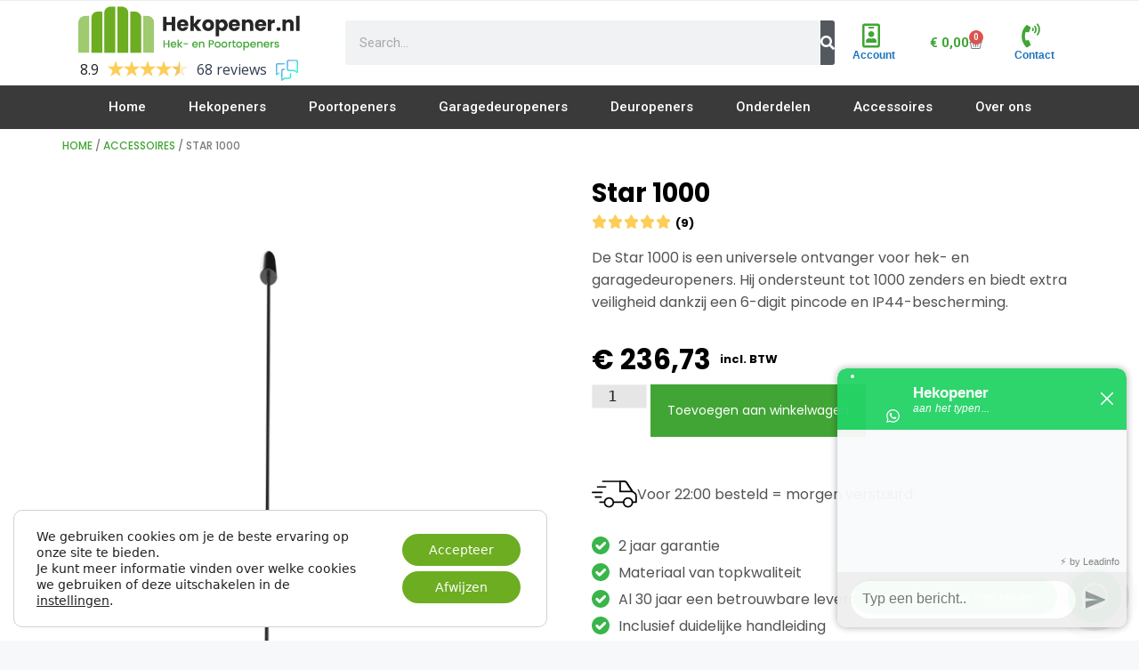

--- FILE ---
content_type: text/html; charset=UTF-8
request_url: https://hekopener.nl/product/accessoires/star-1000/
body_size: 28391
content:
<!DOCTYPE html>
<html lang="nl-NL">
<head>
	<meta charset="UTF-8">
	<meta name='robots' content='index, follow, max-image-preview:large, max-snippet:-1, max-video-preview:-1' />

<!-- Google Tag Manager for WordPress by gtm4wp.com -->
<script data-cfasync="false" data-pagespeed-no-defer>
	var gtm4wp_datalayer_name = "dataLayer";
	var dataLayer = dataLayer || [];
	const gtm4wp_use_sku_instead = false;
	const gtm4wp_currency = 'EUR';
	const gtm4wp_product_per_impression = 10;
	const gtm4wp_clear_ecommerce = false;
	const gtm4wp_datalayer_max_timeout = 2000;
</script>
<!-- End Google Tag Manager for WordPress by gtm4wp.com --><meta name="viewport" content="width=device-width, initial-scale=1">
	<!-- This site is optimized with the Yoast SEO plugin v21.1 - https://yoast.com/wordpress/plugins/seo/ -->
	<title>Star 1000 - Hekopener.nl</title>
	<link rel="canonical" href="https://hekopener.nl/product/accessoires/star-1000/" />
	<meta property="og:locale" content="nl_NL" />
	<meta property="og:type" content="article" />
	<meta property="og:title" content="Star 1000 - Hekopener.nl" />
	<meta property="og:description" content="Universele ontvanger om Garagedeur of Hekopener aan te sturen. Geschikt voor 1000 individueel aan te wijzen zenders. Makkelijk te bedienen via LCD scherm. 6-digit PIN bescherming Losse back-up geheugen module IP44 bescherming Ontvanger 433 en 868 MHz Werkt op TX2 , TX4 EV/EVS en EVF zenders en TX4UNI, UNIS en UNIF zenders" />
	<meta property="og:url" content="https://hekopener.nl/product/accessoires/star-1000/" />
	<meta property="og:site_name" content="Hekopener.nl" />
	<meta property="article:modified_time" content="2026-01-29T11:28:06+00:00" />
	<meta property="og:image" content="https://hekopener.nl/wp-content/uploads/2023/05/STAR1000-ontvanger-en-codepaneel-voor-multi-gebruikers.png" />
	<meta property="og:image:width" content="1024" />
	<meta property="og:image:height" content="2048" />
	<meta property="og:image:type" content="image/png" />
	<meta name="twitter:card" content="summary_large_image" />
	<script type="application/ld+json" class="yoast-schema-graph">{"@context":"https://schema.org","@graph":[{"@type":"WebPage","@id":"https://hekopener.nl/product/accessoires/star-1000/","url":"https://hekopener.nl/product/accessoires/star-1000/","name":"Star 1000 - Hekopener.nl","isPartOf":{"@id":"https://hekopener.nl/#website"},"primaryImageOfPage":{"@id":"https://hekopener.nl/product/accessoires/star-1000/#primaryimage"},"image":{"@id":"https://hekopener.nl/product/accessoires/star-1000/#primaryimage"},"thumbnailUrl":"https://hekopener.nl/wp-content/uploads/2023/05/STAR1000-ontvanger-en-codepaneel-voor-multi-gebruikers.png","datePublished":"2023-02-14T07:02:53+00:00","dateModified":"2026-01-29T11:28:06+00:00","breadcrumb":{"@id":"https://hekopener.nl/product/accessoires/star-1000/#breadcrumb"},"inLanguage":"nl-NL","potentialAction":[{"@type":"ReadAction","target":["https://hekopener.nl/product/accessoires/star-1000/"]}]},{"@type":"ImageObject","inLanguage":"nl-NL","@id":"https://hekopener.nl/product/accessoires/star-1000/#primaryimage","url":"https://hekopener.nl/wp-content/uploads/2023/05/STAR1000-ontvanger-en-codepaneel-voor-multi-gebruikers.png","contentUrl":"https://hekopener.nl/wp-content/uploads/2023/05/STAR1000-ontvanger-en-codepaneel-voor-multi-gebruikers.png","width":1024,"height":2048},{"@type":"BreadcrumbList","@id":"https://hekopener.nl/product/accessoires/star-1000/#breadcrumb","itemListElement":[{"@type":"ListItem","position":1,"name":"Home","item":"https://hekopener.nl/"},{"@type":"ListItem","position":2,"name":"Winkel","item":"https://hekopener.nl/winkel/"},{"@type":"ListItem","position":3,"name":"Star 1000"}]},{"@type":"WebSite","@id":"https://hekopener.nl/#website","url":"https://hekopener.nl/","name":"Hekopener.nl","description":"Automatiseren van hekken, poorten en deuren","potentialAction":[{"@type":"SearchAction","target":{"@type":"EntryPoint","urlTemplate":"https://hekopener.nl/?s={search_term_string}"},"query-input":"required name=search_term_string"}],"inLanguage":"nl-NL"}]}</script>
	<!-- / Yoast SEO plugin. -->


<link rel='dns-prefetch' href='//widget.tagembed.com' />
<link rel="alternate" type="application/rss+xml" title="Hekopener.nl &raquo; feed" href="https://hekopener.nl/feed/" />
<link rel="alternate" type="application/rss+xml" title="Hekopener.nl &raquo; reacties feed" href="https://hekopener.nl/comments/feed/" />
<link rel="alternate" title="oEmbed (JSON)" type="application/json+oembed" href="https://hekopener.nl/wp-json/oembed/1.0/embed?url=https%3A%2F%2Fhekopener.nl%2Fproduct%2Faccessoires%2Fstar-1000%2F" />
<link rel="alternate" title="oEmbed (XML)" type="text/xml+oembed" href="https://hekopener.nl/wp-json/oembed/1.0/embed?url=https%3A%2F%2Fhekopener.nl%2Fproduct%2Faccessoires%2Fstar-1000%2F&#038;format=xml" />
<style id='wp-img-auto-sizes-contain-inline-css'>
img:is([sizes=auto i],[sizes^="auto," i]){contain-intrinsic-size:3000px 1500px}
/*# sourceURL=wp-img-auto-sizes-contain-inline-css */
</style>
<link rel='stylesheet' id='font-awesome-css' href='https://hekopener.nl/wp-content/plugins/woocommerce-ajax-filters/berocket/assets/css/font-awesome.min.css?ver=6.9' media='all' />
<link rel='stylesheet' id='berocket_aapf_widget-style-css' href='https://hekopener.nl/wp-content/plugins/woocommerce-ajax-filters/assets/frontend/css/fullmain.min.css?ver=3.1.9.3' media='all' />
<style id='wp-emoji-styles-inline-css'>

	img.wp-smiley, img.emoji {
		display: inline !important;
		border: none !important;
		box-shadow: none !important;
		height: 1em !important;
		width: 1em !important;
		margin: 0 0.07em !important;
		vertical-align: -0.1em !important;
		background: none !important;
		padding: 0 !important;
	}
/*# sourceURL=wp-emoji-styles-inline-css */
</style>
<style id='classic-theme-styles-inline-css'>
/*! This file is auto-generated */
.wp-block-button__link{color:#fff;background-color:#32373c;border-radius:9999px;box-shadow:none;text-decoration:none;padding:calc(.667em + 2px) calc(1.333em + 2px);font-size:1.125em}.wp-block-file__button{background:#32373c;color:#fff;text-decoration:none}
/*# sourceURL=/wp-includes/css/classic-themes.min.css */
</style>
<link rel='stylesheet' id='woocommerce-layout-css' href='https://hekopener.nl/wp-content/plugins/woocommerce/assets/css/woocommerce-layout.css?ver=10.2.2' media='all' />
<link rel='stylesheet' id='woocommerce-smallscreen-css' href='https://hekopener.nl/wp-content/plugins/woocommerce/assets/css/woocommerce-smallscreen.css?ver=10.2.2' media='only screen and (max-width: 768px)' />
<link rel='stylesheet' id='woocommerce-general-css' href='https://hekopener.nl/wp-content/plugins/woocommerce/assets/css/woocommerce.css?ver=10.2.2' media='all' />
<style id='woocommerce-general-inline-css'>
.woocommerce .page-header-image-single {display: none;}.woocommerce .entry-content,.woocommerce .product .entry-summary {margin-top: 0;}.related.products {clear: both;}.checkout-subscribe-prompt.clear {visibility: visible;height: initial;width: initial;}@media (max-width:768px) {.woocommerce .woocommerce-ordering,.woocommerce-page .woocommerce-ordering {float: none;}.woocommerce .woocommerce-ordering select {max-width: 100%;}.woocommerce ul.products li.product,.woocommerce-page ul.products li.product,.woocommerce-page[class*=columns-] ul.products li.product,.woocommerce[class*=columns-] ul.products li.product {width: 100%;float: none;}}
/*# sourceURL=woocommerce-general-inline-css */
</style>
<style id='woocommerce-inline-inline-css'>
.woocommerce form .form-row .required { visibility: visible; }
/*# sourceURL=woocommerce-inline-inline-css */
</style>
<link rel='stylesheet' id='brands-styles-css' href='https://hekopener.nl/wp-content/plugins/woocommerce/assets/css/brands.css?ver=10.2.2' media='all' />
<link rel='stylesheet' id='generate-style-css' href='https://hekopener.nl/wp-content/themes/generatepress/assets/css/main.min.css?ver=3.6.0' media='all' />
<style id='generate-style-inline-css'>
body{background-color:var(--base-2);color:var(--contrast);}a{color:var(--accent);}a{text-decoration:underline;}.entry-title a, .site-branding a, a.button, .wp-block-button__link, .main-navigation a{text-decoration:none;}a:hover, a:focus, a:active{color:var(--contrast);}.wp-block-group__inner-container{max-width:1200px;margin-left:auto;margin-right:auto;}:root{--contrast:#222222;--contrast-2:#575760;--contrast-3:#b2b2be;--base:#f0f0f0;--base-2:#f7f8f9;--base-3:#ffffff;--accent:#1e73be;}:root .has-contrast-color{color:var(--contrast);}:root .has-contrast-background-color{background-color:var(--contrast);}:root .has-contrast-2-color{color:var(--contrast-2);}:root .has-contrast-2-background-color{background-color:var(--contrast-2);}:root .has-contrast-3-color{color:var(--contrast-3);}:root .has-contrast-3-background-color{background-color:var(--contrast-3);}:root .has-base-color{color:var(--base);}:root .has-base-background-color{background-color:var(--base);}:root .has-base-2-color{color:var(--base-2);}:root .has-base-2-background-color{background-color:var(--base-2);}:root .has-base-3-color{color:var(--base-3);}:root .has-base-3-background-color{background-color:var(--base-3);}:root .has-accent-color{color:var(--accent);}:root .has-accent-background-color{background-color:var(--accent);}.top-bar{background-color:#636363;color:#ffffff;}.top-bar a{color:#ffffff;}.top-bar a:hover{color:#303030;}.site-header{background-color:var(--base-3);}.main-title a,.main-title a:hover{color:var(--contrast);}.site-description{color:var(--contrast-2);}.mobile-menu-control-wrapper .menu-toggle,.mobile-menu-control-wrapper .menu-toggle:hover,.mobile-menu-control-wrapper .menu-toggle:focus,.has-inline-mobile-toggle #site-navigation.toggled{background-color:rgba(0, 0, 0, 0.02);}.main-navigation,.main-navigation ul ul{background-color:var(--base-3);}.main-navigation .main-nav ul li a, .main-navigation .menu-toggle, .main-navigation .menu-bar-items{color:var(--contrast);}.main-navigation .main-nav ul li:not([class*="current-menu-"]):hover > a, .main-navigation .main-nav ul li:not([class*="current-menu-"]):focus > a, .main-navigation .main-nav ul li.sfHover:not([class*="current-menu-"]) > a, .main-navigation .menu-bar-item:hover > a, .main-navigation .menu-bar-item.sfHover > a{color:var(--accent);}button.menu-toggle:hover,button.menu-toggle:focus{color:var(--contrast);}.main-navigation .main-nav ul li[class*="current-menu-"] > a{color:var(--accent);}.navigation-search input[type="search"],.navigation-search input[type="search"]:active, .navigation-search input[type="search"]:focus, .main-navigation .main-nav ul li.search-item.active > a, .main-navigation .menu-bar-items .search-item.active > a{color:var(--accent);}.main-navigation ul ul{background-color:var(--base);}.separate-containers .inside-article, .separate-containers .comments-area, .separate-containers .page-header, .one-container .container, .separate-containers .paging-navigation, .inside-page-header{background-color:var(--base-3);}.entry-title a{color:var(--contrast);}.entry-title a:hover{color:var(--contrast-2);}.entry-meta{color:var(--contrast-2);}.sidebar .widget{background-color:var(--base-3);}.footer-widgets{background-color:var(--base-3);}.site-info{background-color:var(--base-3);}input[type="text"],input[type="email"],input[type="url"],input[type="password"],input[type="search"],input[type="tel"],input[type="number"],textarea,select{color:var(--contrast);background-color:var(--base-2);border-color:var(--base);}input[type="text"]:focus,input[type="email"]:focus,input[type="url"]:focus,input[type="password"]:focus,input[type="search"]:focus,input[type="tel"]:focus,input[type="number"]:focus,textarea:focus,select:focus{color:var(--contrast);background-color:var(--base-2);border-color:var(--contrast-3);}button,html input[type="button"],input[type="reset"],input[type="submit"],a.button,a.wp-block-button__link:not(.has-background){color:#ffffff;background-color:#55555e;}button:hover,html input[type="button"]:hover,input[type="reset"]:hover,input[type="submit"]:hover,a.button:hover,button:focus,html input[type="button"]:focus,input[type="reset"]:focus,input[type="submit"]:focus,a.button:focus,a.wp-block-button__link:not(.has-background):active,a.wp-block-button__link:not(.has-background):focus,a.wp-block-button__link:not(.has-background):hover{color:#ffffff;background-color:#3f4047;}a.generate-back-to-top{background-color:rgba( 0,0,0,0.4 );color:#ffffff;}a.generate-back-to-top:hover,a.generate-back-to-top:focus{background-color:rgba( 0,0,0,0.6 );color:#ffffff;}:root{--gp-search-modal-bg-color:var(--base-3);--gp-search-modal-text-color:var(--contrast);--gp-search-modal-overlay-bg-color:rgba(0,0,0,0.2);}@media (max-width:768px){.main-navigation .menu-bar-item:hover > a, .main-navigation .menu-bar-item.sfHover > a{background:none;color:var(--contrast);}}.nav-below-header .main-navigation .inside-navigation.grid-container, .nav-above-header .main-navigation .inside-navigation.grid-container{padding:0px 20px 0px 20px;}.site-main .wp-block-group__inner-container{padding:40px;}.separate-containers .paging-navigation{padding-top:20px;padding-bottom:20px;}.entry-content .alignwide, body:not(.no-sidebar) .entry-content .alignfull{margin-left:-40px;width:calc(100% + 80px);max-width:calc(100% + 80px);}.rtl .menu-item-has-children .dropdown-menu-toggle{padding-left:20px;}.rtl .main-navigation .main-nav ul li.menu-item-has-children > a{padding-right:20px;}@media (max-width:768px){.separate-containers .inside-article, .separate-containers .comments-area, .separate-containers .page-header, .separate-containers .paging-navigation, .one-container .site-content, .inside-page-header{padding:30px;}.site-main .wp-block-group__inner-container{padding:30px;}.inside-top-bar{padding-right:30px;padding-left:30px;}.inside-header{padding-right:30px;padding-left:30px;}.widget-area .widget{padding-top:30px;padding-right:30px;padding-bottom:30px;padding-left:30px;}.footer-widgets-container{padding-top:30px;padding-right:30px;padding-bottom:30px;padding-left:30px;}.inside-site-info{padding-right:30px;padding-left:30px;}.entry-content .alignwide, body:not(.no-sidebar) .entry-content .alignfull{margin-left:-30px;width:calc(100% + 60px);max-width:calc(100% + 60px);}.one-container .site-main .paging-navigation{margin-bottom:20px;}}/* End cached CSS */.is-right-sidebar{width:30%;}.is-left-sidebar{width:30%;}.site-content .content-area{width:100%;}@media (max-width:768px){.main-navigation .menu-toggle,.sidebar-nav-mobile:not(#sticky-placeholder){display:block;}.main-navigation ul,.gen-sidebar-nav,.main-navigation:not(.slideout-navigation):not(.toggled) .main-nav > ul,.has-inline-mobile-toggle #site-navigation .inside-navigation > *:not(.navigation-search):not(.main-nav){display:none;}.nav-align-right .inside-navigation,.nav-align-center .inside-navigation{justify-content:space-between;}.has-inline-mobile-toggle .mobile-menu-control-wrapper{display:flex;flex-wrap:wrap;}.has-inline-mobile-toggle .inside-header{flex-direction:row;text-align:left;flex-wrap:wrap;}.has-inline-mobile-toggle .header-widget,.has-inline-mobile-toggle #site-navigation{flex-basis:100%;}.nav-float-left .has-inline-mobile-toggle #site-navigation{order:10;}}
.elementor-template-full-width .site-content{display:block;}
/*# sourceURL=generate-style-inline-css */
</style>
<link rel='stylesheet' id='generate-child-css' href='https://hekopener.nl/wp-content/themes/Superjack%20theme/style.css?ver=1760013002' media='all' />
<link rel='stylesheet' id='elementor-frontend-css' href='https://hekopener.nl/wp-content/plugins/elementor/assets/css/frontend.min.css?ver=3.32.4' media='all' />
<link rel='stylesheet' id='widget-icon-list-css' href='https://hekopener.nl/wp-content/plugins/elementor/assets/css/widget-icon-list.min.css?ver=3.32.4' media='all' />
<link rel='stylesheet' id='widget-image-css' href='https://hekopener.nl/wp-content/plugins/elementor/assets/css/widget-image.min.css?ver=3.32.4' media='all' />
<link rel='stylesheet' id='widget-search-form-css' href='https://hekopener.nl/wp-content/plugins/pro-elements/assets/css/widget-search-form.min.css?ver=3.32.1' media='all' />
<link rel='stylesheet' id='elementor-icons-shared-0-css' href='https://hekopener.nl/wp-content/plugins/elementor/assets/lib/font-awesome/css/fontawesome.min.css?ver=5.15.3' media='all' />
<link rel='stylesheet' id='elementor-icons-fa-solid-css' href='https://hekopener.nl/wp-content/plugins/elementor/assets/lib/font-awesome/css/solid.min.css?ver=5.15.3' media='all' />
<link rel='stylesheet' id='widget-nav-menu-css' href='https://hekopener.nl/wp-content/plugins/pro-elements/assets/css/widget-nav-menu.min.css?ver=3.32.1' media='all' />
<link rel='stylesheet' id='widget-icon-box-css' href='https://hekopener.nl/wp-content/plugins/elementor/assets/css/widget-icon-box.min.css?ver=3.32.4' media='all' />
<link rel='stylesheet' id='widget-woocommerce-menu-cart-css' href='https://hekopener.nl/wp-content/plugins/pro-elements/assets/css/widget-woocommerce-menu-cart.min.css?ver=3.32.1' media='all' />
<link rel='stylesheet' id='e-sticky-css' href='https://hekopener.nl/wp-content/plugins/pro-elements/assets/css/modules/sticky.min.css?ver=3.32.1' media='all' />
<link rel='stylesheet' id='widget-heading-css' href='https://hekopener.nl/wp-content/plugins/elementor/assets/css/widget-heading.min.css?ver=3.32.4' media='all' />
<link rel='stylesheet' id='e-animation-fadeIn-css' href='https://hekopener.nl/wp-content/plugins/elementor/assets/lib/animations/styles/fadeIn.min.css?ver=3.32.4' media='all' />
<link rel='stylesheet' id='widget-divider-css' href='https://hekopener.nl/wp-content/plugins/elementor/assets/css/widget-divider.min.css?ver=3.32.4' media='all' />
<link rel='stylesheet' id='elementor-icons-css' href='https://hekopener.nl/wp-content/plugins/elementor/assets/lib/eicons/css/elementor-icons.min.css?ver=5.44.0' media='all' />
<link rel='stylesheet' id='elementor-post-6-css' href='https://hekopener.nl/wp-content/uploads/elementor/css/post-6.css?ver=1760007830' media='all' />
<link rel='stylesheet' id='widget-woocommerce-product-images-css' href='https://hekopener.nl/wp-content/plugins/pro-elements/assets/css/widget-woocommerce-product-images.min.css?ver=3.32.1' media='all' />
<link rel='stylesheet' id='widget-star-rating-css' href='https://hekopener.nl/wp-content/plugins/elementor/assets/css/widget-star-rating.min.css?ver=3.32.4' media='all' />
<link rel='stylesheet' id='widget-woocommerce-product-price-css' href='https://hekopener.nl/wp-content/plugins/pro-elements/assets/css/widget-woocommerce-product-price.min.css?ver=3.32.1' media='all' />
<link rel='stylesheet' id='widget-woocommerce-product-add-to-cart-css' href='https://hekopener.nl/wp-content/plugins/pro-elements/assets/css/widget-woocommerce-product-add-to-cart.min.css?ver=3.32.1' media='all' />
<link rel='stylesheet' id='widget-video-css' href='https://hekopener.nl/wp-content/plugins/elementor/assets/css/widget-video.min.css?ver=3.32.4' media='all' />
<link rel='stylesheet' id='widget-woocommerce-products-css' href='https://hekopener.nl/wp-content/plugins/pro-elements/assets/css/widget-woocommerce-products.min.css?ver=3.32.1' media='all' />
<link rel='stylesheet' id='elementor-post-138-css' href='https://hekopener.nl/wp-content/uploads/elementor/css/post-138.css?ver=1769784960' media='all' />
<link rel='stylesheet' id='elementor-post-25-css' href='https://hekopener.nl/wp-content/uploads/elementor/css/post-25.css?ver=1761214122' media='all' />
<link rel='stylesheet' id='elementor-post-361-css' href='https://hekopener.nl/wp-content/uploads/elementor/css/post-361.css?ver=1760007831' media='all' />
<link rel='stylesheet' id='elementor-post-3049-css' href='https://hekopener.nl/wp-content/uploads/elementor/css/post-3049.css?ver=1760008647' media='all' />
<link rel='stylesheet' id='moove_gdpr_frontend-css' href='https://hekopener.nl/wp-content/plugins/gdpr-cookie-compliance/dist/styles/gdpr-main-nf.css?ver=5.0.9' media='all' />
<style id='moove_gdpr_frontend-inline-css'>
				#moove_gdpr_cookie_modal .moove-gdpr-modal-content .moove-gdpr-tab-main h3.tab-title, 
				#moove_gdpr_cookie_modal .moove-gdpr-modal-content .moove-gdpr-tab-main span.tab-title,
				#moove_gdpr_cookie_modal .moove-gdpr-modal-content .moove-gdpr-modal-left-content #moove-gdpr-menu li a, 
				#moove_gdpr_cookie_modal .moove-gdpr-modal-content .moove-gdpr-modal-left-content #moove-gdpr-menu li button,
				#moove_gdpr_cookie_modal .moove-gdpr-modal-content .moove-gdpr-modal-left-content .moove-gdpr-branding-cnt a,
				#moove_gdpr_cookie_modal .moove-gdpr-modal-content .moove-gdpr-modal-footer-content .moove-gdpr-button-holder a.mgbutton, 
				#moove_gdpr_cookie_modal .moove-gdpr-modal-content .moove-gdpr-modal-footer-content .moove-gdpr-button-holder button.mgbutton,
				#moove_gdpr_cookie_modal .cookie-switch .cookie-slider:after, 
				#moove_gdpr_cookie_modal .cookie-switch .slider:after, 
				#moove_gdpr_cookie_modal .switch .cookie-slider:after, 
				#moove_gdpr_cookie_modal .switch .slider:after,
				#moove_gdpr_cookie_info_bar .moove-gdpr-info-bar-container .moove-gdpr-info-bar-content p, 
				#moove_gdpr_cookie_info_bar .moove-gdpr-info-bar-container .moove-gdpr-info-bar-content p a,
				#moove_gdpr_cookie_info_bar .moove-gdpr-info-bar-container .moove-gdpr-info-bar-content a.mgbutton, 
				#moove_gdpr_cookie_info_bar .moove-gdpr-info-bar-container .moove-gdpr-info-bar-content button.mgbutton,
				#moove_gdpr_cookie_modal .moove-gdpr-modal-content .moove-gdpr-tab-main .moove-gdpr-tab-main-content h1, 
				#moove_gdpr_cookie_modal .moove-gdpr-modal-content .moove-gdpr-tab-main .moove-gdpr-tab-main-content h2, 
				#moove_gdpr_cookie_modal .moove-gdpr-modal-content .moove-gdpr-tab-main .moove-gdpr-tab-main-content h3, 
				#moove_gdpr_cookie_modal .moove-gdpr-modal-content .moove-gdpr-tab-main .moove-gdpr-tab-main-content h4, 
				#moove_gdpr_cookie_modal .moove-gdpr-modal-content .moove-gdpr-tab-main .moove-gdpr-tab-main-content h5, 
				#moove_gdpr_cookie_modal .moove-gdpr-modal-content .moove-gdpr-tab-main .moove-gdpr-tab-main-content h6,
				#moove_gdpr_cookie_modal .moove-gdpr-modal-content.moove_gdpr_modal_theme_v2 .moove-gdpr-modal-title .tab-title,
				#moove_gdpr_cookie_modal .moove-gdpr-modal-content.moove_gdpr_modal_theme_v2 .moove-gdpr-tab-main h3.tab-title, 
				#moove_gdpr_cookie_modal .moove-gdpr-modal-content.moove_gdpr_modal_theme_v2 .moove-gdpr-tab-main span.tab-title,
				#moove_gdpr_cookie_modal .moove-gdpr-modal-content.moove_gdpr_modal_theme_v2 .moove-gdpr-branding-cnt a {
					font-weight: inherit				}
			#moove_gdpr_cookie_modal,#moove_gdpr_cookie_info_bar,.gdpr_cookie_settings_shortcode_content{font-family:inherit}#moove_gdpr_save_popup_settings_button{background-color:#373737;color:#fff}#moove_gdpr_save_popup_settings_button:hover{background-color:#000}#moove_gdpr_cookie_info_bar .moove-gdpr-info-bar-container .moove-gdpr-info-bar-content a.mgbutton,#moove_gdpr_cookie_info_bar .moove-gdpr-info-bar-container .moove-gdpr-info-bar-content button.mgbutton{background-color:#6dad21}#moove_gdpr_cookie_modal .moove-gdpr-modal-content .moove-gdpr-modal-footer-content .moove-gdpr-button-holder a.mgbutton,#moove_gdpr_cookie_modal .moove-gdpr-modal-content .moove-gdpr-modal-footer-content .moove-gdpr-button-holder button.mgbutton,.gdpr_cookie_settings_shortcode_content .gdpr-shr-button.button-green{background-color:#6dad21;border-color:#6dad21}#moove_gdpr_cookie_modal .moove-gdpr-modal-content .moove-gdpr-modal-footer-content .moove-gdpr-button-holder a.mgbutton:hover,#moove_gdpr_cookie_modal .moove-gdpr-modal-content .moove-gdpr-modal-footer-content .moove-gdpr-button-holder button.mgbutton:hover,.gdpr_cookie_settings_shortcode_content .gdpr-shr-button.button-green:hover{background-color:#fff;color:#6dad21}#moove_gdpr_cookie_modal .moove-gdpr-modal-content .moove-gdpr-modal-close i,#moove_gdpr_cookie_modal .moove-gdpr-modal-content .moove-gdpr-modal-close span.gdpr-icon{background-color:#6dad21;border:1px solid #6dad21}#moove_gdpr_cookie_info_bar span.moove-gdpr-infobar-allow-all.focus-g,#moove_gdpr_cookie_info_bar span.moove-gdpr-infobar-allow-all:focus,#moove_gdpr_cookie_info_bar button.moove-gdpr-infobar-allow-all.focus-g,#moove_gdpr_cookie_info_bar button.moove-gdpr-infobar-allow-all:focus,#moove_gdpr_cookie_info_bar span.moove-gdpr-infobar-reject-btn.focus-g,#moove_gdpr_cookie_info_bar span.moove-gdpr-infobar-reject-btn:focus,#moove_gdpr_cookie_info_bar button.moove-gdpr-infobar-reject-btn.focus-g,#moove_gdpr_cookie_info_bar button.moove-gdpr-infobar-reject-btn:focus,#moove_gdpr_cookie_info_bar span.change-settings-button.focus-g,#moove_gdpr_cookie_info_bar span.change-settings-button:focus,#moove_gdpr_cookie_info_bar button.change-settings-button.focus-g,#moove_gdpr_cookie_info_bar button.change-settings-button:focus{-webkit-box-shadow:0 0 1px 3px #6dad21;-moz-box-shadow:0 0 1px 3px #6dad21;box-shadow:0 0 1px 3px #6dad21}#moove_gdpr_cookie_modal .moove-gdpr-modal-content .moove-gdpr-modal-close i:hover,#moove_gdpr_cookie_modal .moove-gdpr-modal-content .moove-gdpr-modal-close span.gdpr-icon:hover,#moove_gdpr_cookie_info_bar span[data-href]>u.change-settings-button{color:#6dad21}#moove_gdpr_cookie_modal .moove-gdpr-modal-content .moove-gdpr-modal-left-content #moove-gdpr-menu li.menu-item-selected a span.gdpr-icon,#moove_gdpr_cookie_modal .moove-gdpr-modal-content .moove-gdpr-modal-left-content #moove-gdpr-menu li.menu-item-selected button span.gdpr-icon{color:inherit}#moove_gdpr_cookie_modal .moove-gdpr-modal-content .moove-gdpr-modal-left-content #moove-gdpr-menu li a span.gdpr-icon,#moove_gdpr_cookie_modal .moove-gdpr-modal-content .moove-gdpr-modal-left-content #moove-gdpr-menu li button span.gdpr-icon{color:inherit}#moove_gdpr_cookie_modal .gdpr-acc-link{line-height:0;font-size:0;color:transparent;position:absolute}#moove_gdpr_cookie_modal .moove-gdpr-modal-content .moove-gdpr-modal-close:hover i,#moove_gdpr_cookie_modal .moove-gdpr-modal-content .moove-gdpr-modal-left-content #moove-gdpr-menu li a,#moove_gdpr_cookie_modal .moove-gdpr-modal-content .moove-gdpr-modal-left-content #moove-gdpr-menu li button,#moove_gdpr_cookie_modal .moove-gdpr-modal-content .moove-gdpr-modal-left-content #moove-gdpr-menu li button i,#moove_gdpr_cookie_modal .moove-gdpr-modal-content .moove-gdpr-modal-left-content #moove-gdpr-menu li a i,#moove_gdpr_cookie_modal .moove-gdpr-modal-content .moove-gdpr-tab-main .moove-gdpr-tab-main-content a:hover,#moove_gdpr_cookie_info_bar.moove-gdpr-dark-scheme .moove-gdpr-info-bar-container .moove-gdpr-info-bar-content a.mgbutton:hover,#moove_gdpr_cookie_info_bar.moove-gdpr-dark-scheme .moove-gdpr-info-bar-container .moove-gdpr-info-bar-content button.mgbutton:hover,#moove_gdpr_cookie_info_bar.moove-gdpr-dark-scheme .moove-gdpr-info-bar-container .moove-gdpr-info-bar-content a:hover,#moove_gdpr_cookie_info_bar.moove-gdpr-dark-scheme .moove-gdpr-info-bar-container .moove-gdpr-info-bar-content button:hover,#moove_gdpr_cookie_info_bar.moove-gdpr-dark-scheme .moove-gdpr-info-bar-container .moove-gdpr-info-bar-content span.change-settings-button:hover,#moove_gdpr_cookie_info_bar.moove-gdpr-dark-scheme .moove-gdpr-info-bar-container .moove-gdpr-info-bar-content button.change-settings-button:hover,#moove_gdpr_cookie_info_bar.moove-gdpr-dark-scheme .moove-gdpr-info-bar-container .moove-gdpr-info-bar-content u.change-settings-button:hover,#moove_gdpr_cookie_info_bar span[data-href]>u.change-settings-button,#moove_gdpr_cookie_info_bar.moove-gdpr-dark-scheme .moove-gdpr-info-bar-container .moove-gdpr-info-bar-content a.mgbutton.focus-g,#moove_gdpr_cookie_info_bar.moove-gdpr-dark-scheme .moove-gdpr-info-bar-container .moove-gdpr-info-bar-content button.mgbutton.focus-g,#moove_gdpr_cookie_info_bar.moove-gdpr-dark-scheme .moove-gdpr-info-bar-container .moove-gdpr-info-bar-content a.focus-g,#moove_gdpr_cookie_info_bar.moove-gdpr-dark-scheme .moove-gdpr-info-bar-container .moove-gdpr-info-bar-content button.focus-g,#moove_gdpr_cookie_info_bar.moove-gdpr-dark-scheme .moove-gdpr-info-bar-container .moove-gdpr-info-bar-content a.mgbutton:focus,#moove_gdpr_cookie_info_bar.moove-gdpr-dark-scheme .moove-gdpr-info-bar-container .moove-gdpr-info-bar-content button.mgbutton:focus,#moove_gdpr_cookie_info_bar.moove-gdpr-dark-scheme .moove-gdpr-info-bar-container .moove-gdpr-info-bar-content a:focus,#moove_gdpr_cookie_info_bar.moove-gdpr-dark-scheme .moove-gdpr-info-bar-container .moove-gdpr-info-bar-content button:focus,#moove_gdpr_cookie_info_bar.moove-gdpr-dark-scheme .moove-gdpr-info-bar-container .moove-gdpr-info-bar-content span.change-settings-button.focus-g,span.change-settings-button:focus,button.change-settings-button.focus-g,button.change-settings-button:focus,#moove_gdpr_cookie_info_bar.moove-gdpr-dark-scheme .moove-gdpr-info-bar-container .moove-gdpr-info-bar-content u.change-settings-button.focus-g,#moove_gdpr_cookie_info_bar.moove-gdpr-dark-scheme .moove-gdpr-info-bar-container .moove-gdpr-info-bar-content u.change-settings-button:focus{color:#6dad21}#moove_gdpr_cookie_modal .moove-gdpr-branding.focus-g span,#moove_gdpr_cookie_modal .moove-gdpr-modal-content .moove-gdpr-tab-main a.focus-g,#moove_gdpr_cookie_modal .moove-gdpr-modal-content .moove-gdpr-tab-main .gdpr-cd-details-toggle.focus-g{color:#6dad21}#moove_gdpr_cookie_modal.gdpr_lightbox-hide{display:none}
/*# sourceURL=moove_gdpr_frontend-inline-css */
</style>
<link rel='stylesheet' id='elementor-gf-roboto-css' href='https://fonts.googleapis.com/css?family=Roboto:100,100italic,200,200italic,300,300italic,400,400italic,500,500italic,600,600italic,700,700italic,800,800italic,900,900italic&#038;display=swap' media='all' />
<link rel='stylesheet' id='elementor-gf-robotoslab-css' href='https://fonts.googleapis.com/css?family=Roboto+Slab:100,100italic,200,200italic,300,300italic,400,400italic,500,500italic,600,600italic,700,700italic,800,800italic,900,900italic&#038;display=swap' media='all' />
<link rel='stylesheet' id='elementor-gf-poppins-css' href='https://fonts.googleapis.com/css?family=Poppins:100,100italic,200,200italic,300,300italic,400,400italic,500,500italic,600,600italic,700,700italic,800,800italic,900,900italic&#038;display=swap' media='all' />
<link rel='stylesheet' id='elementor-icons-fa-regular-css' href='https://hekopener.nl/wp-content/plugins/elementor/assets/lib/font-awesome/css/regular.min.css?ver=5.15.3' media='all' />
<link rel='stylesheet' id='elementor-icons-fa-brands-css' href='https://hekopener.nl/wp-content/plugins/elementor/assets/lib/font-awesome/css/brands.min.css?ver=5.15.3' media='all' />
<script src="https://hekopener.nl/wp-includes/js/jquery/jquery.min.js?ver=3.7.1" id="jquery-core-js"></script>
<script src="https://hekopener.nl/wp-includes/js/jquery/jquery-migrate.min.js?ver=3.4.1" id="jquery-migrate-js"></script>
<script src="https://hekopener.nl/wp-content/plugins/woocommerce/assets/js/jquery-blockui/jquery.blockUI.min.js?ver=2.7.0-wc.10.2.2" id="jquery-blockui-js" defer data-wp-strategy="defer"></script>
<script id="wc-add-to-cart-js-extra">
var wc_add_to_cart_params = {"ajax_url":"/wp-admin/admin-ajax.php","wc_ajax_url":"/?wc-ajax=%%endpoint%%","i18n_view_cart":"Bekijk winkelwagen","cart_url":"https://hekopener.nl/winkelwagen/","is_cart":"","cart_redirect_after_add":"no"};
//# sourceURL=wc-add-to-cart-js-extra
</script>
<script src="https://hekopener.nl/wp-content/plugins/woocommerce/assets/js/frontend/add-to-cart.min.js?ver=10.2.2" id="wc-add-to-cart-js" defer data-wp-strategy="defer"></script>
<script src="https://hekopener.nl/wp-content/plugins/woocommerce/assets/js/flexslider/jquery.flexslider.min.js?ver=2.7.2-wc.10.2.2" id="flexslider-js" defer data-wp-strategy="defer"></script>
<script id="wc-single-product-js-extra">
var wc_single_product_params = {"i18n_required_rating_text":"Selecteer een waardering","i18n_rating_options":["1 van de 5 sterren","2 van de 5 sterren","3 van de 5 sterren","4 van de 5 sterren","5 van de 5 sterren"],"i18n_product_gallery_trigger_text":"Afbeeldinggalerij in volledig scherm bekijken","review_rating_required":"yes","flexslider":{"rtl":false,"animation":"slide","smoothHeight":true,"directionNav":false,"controlNav":"thumbnails","slideshow":false,"animationSpeed":500,"animationLoop":false,"allowOneSlide":false},"zoom_enabled":"","zoom_options":[],"photoswipe_enabled":"","photoswipe_options":{"shareEl":false,"closeOnScroll":false,"history":false,"hideAnimationDuration":0,"showAnimationDuration":0},"flexslider_enabled":"1"};
//# sourceURL=wc-single-product-js-extra
</script>
<script src="https://hekopener.nl/wp-content/plugins/woocommerce/assets/js/frontend/single-product.min.js?ver=10.2.2" id="wc-single-product-js" defer data-wp-strategy="defer"></script>
<script src="https://hekopener.nl/wp-content/plugins/woocommerce/assets/js/js-cookie/js.cookie.min.js?ver=2.1.4-wc.10.2.2" id="js-cookie-js" defer data-wp-strategy="defer"></script>
<script id="woocommerce-js-extra">
var woocommerce_params = {"ajax_url":"/wp-admin/admin-ajax.php","wc_ajax_url":"/?wc-ajax=%%endpoint%%","i18n_password_show":"Wachtwoord weergeven","i18n_password_hide":"Wachtwoord verbergen"};
//# sourceURL=woocommerce-js-extra
</script>
<script src="https://hekopener.nl/wp-content/plugins/woocommerce/assets/js/frontend/woocommerce.min.js?ver=10.2.2" id="woocommerce-js" defer data-wp-strategy="defer"></script>
<link rel="https://api.w.org/" href="https://hekopener.nl/wp-json/" /><link rel="alternate" title="JSON" type="application/json" href="https://hekopener.nl/wp-json/wp/v2/product/138" /><link rel="EditURI" type="application/rsd+xml" title="RSD" href="https://hekopener.nl/xmlrpc.php?rsd" />
<meta name="generator" content="WordPress 6.9" />
<meta name="generator" content="WooCommerce 10.2.2" />
<link rel='shortlink' href='https://hekopener.nl/?p=138' />
        <link rel="stylesheet" class="wpcb2-external-style" href="https://hekopener.nl/wp-content/uploads/wpcodebox/3.css?v=27e32fc7d0013dc9"/>

    <meta name="google-site-verification" content="fC0qTPWaXwc9IGdOKId7LIL3ObOP8_hOYE4oHb1I2Hs" /><style></style>
<!-- Google Tag Manager for WordPress by gtm4wp.com -->
<!-- GTM Container placement set to automatic -->
<script data-cfasync="false" data-pagespeed-no-defer>
	var dataLayer_content = {"pagePostType":"product","pagePostType2":"single-product","pagePostAuthor":"wb-super","productRatingCounts":[],"productAverageRating":0,"productReviewCount":0,"productType":"simple","productIsVariable":0};
	dataLayer.push( dataLayer_content );
</script>
<script data-cfasync="false" data-pagespeed-no-defer>
(function(w,d,s,l,i){w[l]=w[l]||[];w[l].push({'gtm.start':
new Date().getTime(),event:'gtm.js'});var f=d.getElementsByTagName(s)[0],
j=d.createElement(s),dl=l!='dataLayer'?'&l='+l:'';j.async=true;j.src=
'//www.googletagmanager.com/gtm.js?id='+i+dl;f.parentNode.insertBefore(j,f);
})(window,document,'script','dataLayer','GTM-KDQNRNC');
</script>
<!-- End Google Tag Manager for WordPress by gtm4wp.com -->	<noscript><style>.woocommerce-product-gallery{ opacity: 1 !important; }</style></noscript>
	<meta name="generator" content="Elementor 3.32.4; features: additional_custom_breakpoints; settings: css_print_method-external, google_font-enabled, font_display-swap">
			<style>
				.e-con.e-parent:nth-of-type(n+4):not(.e-lazyloaded):not(.e-no-lazyload),
				.e-con.e-parent:nth-of-type(n+4):not(.e-lazyloaded):not(.e-no-lazyload) * {
					background-image: none !important;
				}
				@media screen and (max-height: 1024px) {
					.e-con.e-parent:nth-of-type(n+3):not(.e-lazyloaded):not(.e-no-lazyload),
					.e-con.e-parent:nth-of-type(n+3):not(.e-lazyloaded):not(.e-no-lazyload) * {
						background-image: none !important;
					}
				}
				@media screen and (max-height: 640px) {
					.e-con.e-parent:nth-of-type(n+2):not(.e-lazyloaded):not(.e-no-lazyload),
					.e-con.e-parent:nth-of-type(n+2):not(.e-lazyloaded):not(.e-no-lazyload) * {
						background-image: none !important;
					}
				}
			</style>
			<link rel="icon" href="https://hekopener.nl/wp-content/uploads/2023/02/cropped-favicon-32x32.png" sizes="32x32" />
<link rel="icon" href="https://hekopener.nl/wp-content/uploads/2023/02/cropped-favicon-192x192.png" sizes="192x192" />
<link rel="apple-touch-icon" href="https://hekopener.nl/wp-content/uploads/2023/02/cropped-favicon-180x180.png" />
<meta name="msapplication-TileImage" content="https://hekopener.nl/wp-content/uploads/2023/02/cropped-favicon-270x270.png" />
		<style id="wp-custom-css">
			.elementor-sticky--active {
	box-shadow: 0 3px 10px rgb(0 0 0 / 0.2);
}

a.elementor-button--checkout {
font-family: poppins !important;
font-weight: 400 !important;
font-size: 13px !important;
	 padding: 10px 7.5px 10px 7.5px !important;
  background-color: #41A535 !important;
}


a.elementor-button--view-cart {
font-family: poppins !important;
font-weight: 400 !important;
font-size: 13px !important;
	 padding: 10px 7.5px 10px 7.5px !important;
  background-color: #41A535 !important;
}

a.elementor-button--view-cart:hover {
	background-color: #9fca70 !important;
}

a.elementor-button--checkout:hover {
	background-color: #9fca70 !important;
}

.quantity{
	color: #262626;
}

.elementor-menu-cart__product-remove  {
	border: 0px solid white !important;
}

.elementor-menu-cart__product-remove::after, .elementor-menu-cart__product-remove::before {
	background: red !important;
}


.elementor-menu-cart__product-name a{
	color: #262626 !important;
}

.elementor-menu-cart__subtotal{
	font-size: 15px !important;
	text-align: left !important;
	font-family: poppins;
}

.woocommerce-Price-amount{
	color: #41A535 !important;
}

/* Set the color for sale price */
ul.products li.product.sale .price .amount {
    color: #41A535 !important;
}

/* Set the color for old price */
ul.products li.product.sale ins .woocommerce-Price-amount {
    color: #ff0000 !important;

.footershadow{
box-shadow: 0px 4px 3px rgba(50, 50, 50, 0.75);
}

p {
  margin-bottom: 0em;
}

.bapf_head h3{
font-family: poppins !important;
font-size: 20px;
color: #262626;
}

.elementor-widget-woocommerce-cart .woocommerce button.button {
  padding: 10px !important;
}

.shop_table .button {
  font-weight: 400 !important;
  font-size: 13px !important;
}

#tab-description > h2{
display: none;
}

@media (min-width: 768px) {
    .inside-wc-product-image {
        width: 100% !important;
    }
    .woocommerce-product-gallery__image img {
        height: 380px !important;
        object-fit: contain !important;
			  object-position: left;
			  padding-bottom: 10px;
    }

	.flex-control-thumbs li{
		padding-right: 10px !important;
	}
}

.elementor-lightbox-slideshow-single-img{
	display: none !important;
}

.woocommerce-ordering {
	display: none;
	
}


#tab-description{
	font-family: poppins;
}

#tab-description a{
color: #41A535 !important;
}

.woocommerce-product-details__short-description a{
	color: #41A535 !important;
	font-weight: 600;
}


.woocommerce-product-details__short-description{
	font-family: poppins;
}

.up-sells h2{
	display: none;
	}

}
.elementor-search-form__input {
margin-bottom: 200px !important;

}

.dialog-lightbox-close-button{
margin-bottom: 200px !important;
}

/** Categorie pagina **/
.irs--big .irs-line{
	background: #9CDAA4;
	border: solid 1px #9CDAA4;
}
.irs--big .irs-bar{
	border: 1px solid #39B54A;
	background: #39B54A;
	box-shadow: none;
}
.irs--big .irs-handle{
	background: #39B54A;
	box-shadow: none;
	border: none;
}
.irs--big .irs-handle:hover{
	background: #6DAD21;	
}
.irs--big .irs-from, .irs--big .irs-single, .irs--big .irs-to{
	background: #39B54A;
}
.berocket_single_filter_widget div[data-taxonomy="price"]{
	max-width: 250px;
}

.bapf_head h3{
	margin-bottom: 5px;	
	font-family: "Poppins", Sans-serif;
	font-size: 22px;
	font-weight: 700;
}
.woocommerce .woocommerce-ordering, .woocommerce-page .woocommerce-ordering{
	float: left;
}
.woocommerce .woocommerce-ordering select{
	font-size: 15px;
}

.woocommerce-loop-product__title{
	text-align: left;
}
.stock-status{
	font-size: 12px;
	color: var(--e-global-color-9681634);
	text-align: left;
}
a.add_to_cart_button img.cart-icon {
    width: 30px !important;
    height: auto !important;
    display: inline-block !important;
	margin: 0px !important;
}
a.add_to_cart_button{
	padding: 10px;
	margin: 0px;
	border: none !important;
	border-radius: 10px !important;
	position: absolute !important;
	bottom: 20px !important;
	right: 20px !important;
}
a.add_to_cart_button:hover{
	background-color: var(--e-global-color-secondary) !important;	
}
.products .product .price{
	text-align: left;
}
.woocommerce-price-suffix{
	color: var(--e-global-color-8c13bf4);
}
.woocommerce-loop-product__title{
	font-size: 15px !important;
	font-weight: 700 !important;
}		</style>
		<link rel='stylesheet' id='wc-blocks-style-css' href='https://hekopener.nl/wp-content/plugins/woocommerce/assets/client/blocks/wc-blocks.css?ver=wc-10.2.2' media='all' />
<style id='global-styles-inline-css'>
:root{--wp--preset--aspect-ratio--square: 1;--wp--preset--aspect-ratio--4-3: 4/3;--wp--preset--aspect-ratio--3-4: 3/4;--wp--preset--aspect-ratio--3-2: 3/2;--wp--preset--aspect-ratio--2-3: 2/3;--wp--preset--aspect-ratio--16-9: 16/9;--wp--preset--aspect-ratio--9-16: 9/16;--wp--preset--color--black: #000000;--wp--preset--color--cyan-bluish-gray: #abb8c3;--wp--preset--color--white: #ffffff;--wp--preset--color--pale-pink: #f78da7;--wp--preset--color--vivid-red: #cf2e2e;--wp--preset--color--luminous-vivid-orange: #ff6900;--wp--preset--color--luminous-vivid-amber: #fcb900;--wp--preset--color--light-green-cyan: #7bdcb5;--wp--preset--color--vivid-green-cyan: #00d084;--wp--preset--color--pale-cyan-blue: #8ed1fc;--wp--preset--color--vivid-cyan-blue: #0693e3;--wp--preset--color--vivid-purple: #9b51e0;--wp--preset--color--contrast: var(--contrast);--wp--preset--color--contrast-2: var(--contrast-2);--wp--preset--color--contrast-3: var(--contrast-3);--wp--preset--color--base: var(--base);--wp--preset--color--base-2: var(--base-2);--wp--preset--color--base-3: var(--base-3);--wp--preset--color--accent: var(--accent);--wp--preset--gradient--vivid-cyan-blue-to-vivid-purple: linear-gradient(135deg,rgb(6,147,227) 0%,rgb(155,81,224) 100%);--wp--preset--gradient--light-green-cyan-to-vivid-green-cyan: linear-gradient(135deg,rgb(122,220,180) 0%,rgb(0,208,130) 100%);--wp--preset--gradient--luminous-vivid-amber-to-luminous-vivid-orange: linear-gradient(135deg,rgb(252,185,0) 0%,rgb(255,105,0) 100%);--wp--preset--gradient--luminous-vivid-orange-to-vivid-red: linear-gradient(135deg,rgb(255,105,0) 0%,rgb(207,46,46) 100%);--wp--preset--gradient--very-light-gray-to-cyan-bluish-gray: linear-gradient(135deg,rgb(238,238,238) 0%,rgb(169,184,195) 100%);--wp--preset--gradient--cool-to-warm-spectrum: linear-gradient(135deg,rgb(74,234,220) 0%,rgb(151,120,209) 20%,rgb(207,42,186) 40%,rgb(238,44,130) 60%,rgb(251,105,98) 80%,rgb(254,248,76) 100%);--wp--preset--gradient--blush-light-purple: linear-gradient(135deg,rgb(255,206,236) 0%,rgb(152,150,240) 100%);--wp--preset--gradient--blush-bordeaux: linear-gradient(135deg,rgb(254,205,165) 0%,rgb(254,45,45) 50%,rgb(107,0,62) 100%);--wp--preset--gradient--luminous-dusk: linear-gradient(135deg,rgb(255,203,112) 0%,rgb(199,81,192) 50%,rgb(65,88,208) 100%);--wp--preset--gradient--pale-ocean: linear-gradient(135deg,rgb(255,245,203) 0%,rgb(182,227,212) 50%,rgb(51,167,181) 100%);--wp--preset--gradient--electric-grass: linear-gradient(135deg,rgb(202,248,128) 0%,rgb(113,206,126) 100%);--wp--preset--gradient--midnight: linear-gradient(135deg,rgb(2,3,129) 0%,rgb(40,116,252) 100%);--wp--preset--font-size--small: 13px;--wp--preset--font-size--medium: 20px;--wp--preset--font-size--large: 36px;--wp--preset--font-size--x-large: 42px;--wp--preset--spacing--20: 0.44rem;--wp--preset--spacing--30: 0.67rem;--wp--preset--spacing--40: 1rem;--wp--preset--spacing--50: 1.5rem;--wp--preset--spacing--60: 2.25rem;--wp--preset--spacing--70: 3.38rem;--wp--preset--spacing--80: 5.06rem;--wp--preset--shadow--natural: 6px 6px 9px rgba(0, 0, 0, 0.2);--wp--preset--shadow--deep: 12px 12px 50px rgba(0, 0, 0, 0.4);--wp--preset--shadow--sharp: 6px 6px 0px rgba(0, 0, 0, 0.2);--wp--preset--shadow--outlined: 6px 6px 0px -3px rgb(255, 255, 255), 6px 6px rgb(0, 0, 0);--wp--preset--shadow--crisp: 6px 6px 0px rgb(0, 0, 0);}:where(.is-layout-flex){gap: 0.5em;}:where(.is-layout-grid){gap: 0.5em;}body .is-layout-flex{display: flex;}.is-layout-flex{flex-wrap: wrap;align-items: center;}.is-layout-flex > :is(*, div){margin: 0;}body .is-layout-grid{display: grid;}.is-layout-grid > :is(*, div){margin: 0;}:where(.wp-block-columns.is-layout-flex){gap: 2em;}:where(.wp-block-columns.is-layout-grid){gap: 2em;}:where(.wp-block-post-template.is-layout-flex){gap: 1.25em;}:where(.wp-block-post-template.is-layout-grid){gap: 1.25em;}.has-black-color{color: var(--wp--preset--color--black) !important;}.has-cyan-bluish-gray-color{color: var(--wp--preset--color--cyan-bluish-gray) !important;}.has-white-color{color: var(--wp--preset--color--white) !important;}.has-pale-pink-color{color: var(--wp--preset--color--pale-pink) !important;}.has-vivid-red-color{color: var(--wp--preset--color--vivid-red) !important;}.has-luminous-vivid-orange-color{color: var(--wp--preset--color--luminous-vivid-orange) !important;}.has-luminous-vivid-amber-color{color: var(--wp--preset--color--luminous-vivid-amber) !important;}.has-light-green-cyan-color{color: var(--wp--preset--color--light-green-cyan) !important;}.has-vivid-green-cyan-color{color: var(--wp--preset--color--vivid-green-cyan) !important;}.has-pale-cyan-blue-color{color: var(--wp--preset--color--pale-cyan-blue) !important;}.has-vivid-cyan-blue-color{color: var(--wp--preset--color--vivid-cyan-blue) !important;}.has-vivid-purple-color{color: var(--wp--preset--color--vivid-purple) !important;}.has-black-background-color{background-color: var(--wp--preset--color--black) !important;}.has-cyan-bluish-gray-background-color{background-color: var(--wp--preset--color--cyan-bluish-gray) !important;}.has-white-background-color{background-color: var(--wp--preset--color--white) !important;}.has-pale-pink-background-color{background-color: var(--wp--preset--color--pale-pink) !important;}.has-vivid-red-background-color{background-color: var(--wp--preset--color--vivid-red) !important;}.has-luminous-vivid-orange-background-color{background-color: var(--wp--preset--color--luminous-vivid-orange) !important;}.has-luminous-vivid-amber-background-color{background-color: var(--wp--preset--color--luminous-vivid-amber) !important;}.has-light-green-cyan-background-color{background-color: var(--wp--preset--color--light-green-cyan) !important;}.has-vivid-green-cyan-background-color{background-color: var(--wp--preset--color--vivid-green-cyan) !important;}.has-pale-cyan-blue-background-color{background-color: var(--wp--preset--color--pale-cyan-blue) !important;}.has-vivid-cyan-blue-background-color{background-color: var(--wp--preset--color--vivid-cyan-blue) !important;}.has-vivid-purple-background-color{background-color: var(--wp--preset--color--vivid-purple) !important;}.has-black-border-color{border-color: var(--wp--preset--color--black) !important;}.has-cyan-bluish-gray-border-color{border-color: var(--wp--preset--color--cyan-bluish-gray) !important;}.has-white-border-color{border-color: var(--wp--preset--color--white) !important;}.has-pale-pink-border-color{border-color: var(--wp--preset--color--pale-pink) !important;}.has-vivid-red-border-color{border-color: var(--wp--preset--color--vivid-red) !important;}.has-luminous-vivid-orange-border-color{border-color: var(--wp--preset--color--luminous-vivid-orange) !important;}.has-luminous-vivid-amber-border-color{border-color: var(--wp--preset--color--luminous-vivid-amber) !important;}.has-light-green-cyan-border-color{border-color: var(--wp--preset--color--light-green-cyan) !important;}.has-vivid-green-cyan-border-color{border-color: var(--wp--preset--color--vivid-green-cyan) !important;}.has-pale-cyan-blue-border-color{border-color: var(--wp--preset--color--pale-cyan-blue) !important;}.has-vivid-cyan-blue-border-color{border-color: var(--wp--preset--color--vivid-cyan-blue) !important;}.has-vivid-purple-border-color{border-color: var(--wp--preset--color--vivid-purple) !important;}.has-vivid-cyan-blue-to-vivid-purple-gradient-background{background: var(--wp--preset--gradient--vivid-cyan-blue-to-vivid-purple) !important;}.has-light-green-cyan-to-vivid-green-cyan-gradient-background{background: var(--wp--preset--gradient--light-green-cyan-to-vivid-green-cyan) !important;}.has-luminous-vivid-amber-to-luminous-vivid-orange-gradient-background{background: var(--wp--preset--gradient--luminous-vivid-amber-to-luminous-vivid-orange) !important;}.has-luminous-vivid-orange-to-vivid-red-gradient-background{background: var(--wp--preset--gradient--luminous-vivid-orange-to-vivid-red) !important;}.has-very-light-gray-to-cyan-bluish-gray-gradient-background{background: var(--wp--preset--gradient--very-light-gray-to-cyan-bluish-gray) !important;}.has-cool-to-warm-spectrum-gradient-background{background: var(--wp--preset--gradient--cool-to-warm-spectrum) !important;}.has-blush-light-purple-gradient-background{background: var(--wp--preset--gradient--blush-light-purple) !important;}.has-blush-bordeaux-gradient-background{background: var(--wp--preset--gradient--blush-bordeaux) !important;}.has-luminous-dusk-gradient-background{background: var(--wp--preset--gradient--luminous-dusk) !important;}.has-pale-ocean-gradient-background{background: var(--wp--preset--gradient--pale-ocean) !important;}.has-electric-grass-gradient-background{background: var(--wp--preset--gradient--electric-grass) !important;}.has-midnight-gradient-background{background: var(--wp--preset--gradient--midnight) !important;}.has-small-font-size{font-size: var(--wp--preset--font-size--small) !important;}.has-medium-font-size{font-size: var(--wp--preset--font-size--medium) !important;}.has-large-font-size{font-size: var(--wp--preset--font-size--large) !important;}.has-x-large-font-size{font-size: var(--wp--preset--font-size--x-large) !important;}
/*# sourceURL=global-styles-inline-css */
</style>
<link rel='stylesheet' id='elementor-post-3069-css' href='https://hekopener.nl/wp-content/uploads/elementor/css/post-3069.css?ver=1760008647' media='all' />
</head>

<body class="wp-singular product-template-default single single-product postid-138 wp-embed-responsive wp-theme-generatepress wp-child-theme-Superjacktheme theme-generatepress woocommerce woocommerce-page woocommerce-no-js no-sidebar nav-float-right separate-containers header-aligned-left dropdown-hover featured-image-active elementor-default elementor-template-full-width elementor-kit-6 elementor-page elementor-page-138 elementor-page-3049 full-width-content" itemtype="https://schema.org/Blog" itemscope>
	
<!-- GTM Container placement set to automatic -->
<!-- Google Tag Manager (noscript) -->
				<noscript><iframe src="https://www.googletagmanager.com/ns.html?id=GTM-KDQNRNC" height="0" width="0" style="display:none;visibility:hidden" aria-hidden="true"></iframe></noscript>
<!-- End Google Tag Manager (noscript) -->
<!-- GTM Container placement set to automatic -->
<!-- Google Tag Manager (noscript) --><a class="screen-reader-text skip-link" href="#content" title="Ga naar de inhoud">Ga naar de inhoud</a>		<header data-elementor-type="header" data-elementor-id="25" class="elementor elementor-25 elementor-location-header" data-elementor-post-type="elementor_library">
					<section class="elementor-section elementor-top-section elementor-element elementor-element-56255d0 elementor-hidden-desktop elementor-hidden-tablet elementor-hidden-mobile elementor-section-boxed elementor-section-height-default elementor-section-height-default" data-id="56255d0" data-element_type="section">
						<div class="elementor-container elementor-column-gap-default">
					<div class="elementor-column elementor-col-25 elementor-top-column elementor-element elementor-element-35c46a5" data-id="35c46a5" data-element_type="column">
			<div class="elementor-widget-wrap elementor-element-populated">
						<div class="elementor-element elementor-element-63fe1d9 elementor-icon-list--layout-traditional elementor-list-item-link-full_width elementor-widget elementor-widget-icon-list" data-id="63fe1d9" data-element_type="widget" data-widget_type="icon-list.default">
				<div class="elementor-widget-container">
							<ul class="elementor-icon-list-items">
							<li class="elementor-icon-list-item">
											<span class="elementor-icon-list-icon">
							<i aria-hidden="true" class="fas fa-check"></i>						</span>
										<span class="elementor-icon-list-text">Al 30 jaar een betrouwbare leverancier</span>
									</li>
						</ul>
						</div>
				</div>
					</div>
		</div>
				<div class="elementor-column elementor-col-25 elementor-top-column elementor-element elementor-element-160b7bf" data-id="160b7bf" data-element_type="column">
			<div class="elementor-widget-wrap elementor-element-populated">
						<div class="elementor-element elementor-element-db2a08f elementor-icon-list--layout-traditional elementor-list-item-link-full_width elementor-widget elementor-widget-icon-list" data-id="db2a08f" data-element_type="widget" data-widget_type="icon-list.default">
				<div class="elementor-widget-container">
							<ul class="elementor-icon-list-items">
							<li class="elementor-icon-list-item">
											<span class="elementor-icon-list-icon">
							<i aria-hidden="true" class="fas fa-check"></i>						</span>
										<span class="elementor-icon-list-text">Materiaal van topkwaliteit</span>
									</li>
						</ul>
						</div>
				</div>
					</div>
		</div>
				<div class="elementor-column elementor-col-25 elementor-top-column elementor-element elementor-element-a12bbad" data-id="a12bbad" data-element_type="column">
			<div class="elementor-widget-wrap elementor-element-populated">
						<div class="elementor-element elementor-element-b1686a7 elementor-icon-list--layout-traditional elementor-list-item-link-full_width elementor-widget elementor-widget-icon-list" data-id="b1686a7" data-element_type="widget" data-widget_type="icon-list.default">
				<div class="elementor-widget-container">
							<ul class="elementor-icon-list-items">
							<li class="elementor-icon-list-item">
											<span class="elementor-icon-list-icon">
							<i aria-hidden="true" class="fas fa-check"></i>						</span>
										<span class="elementor-icon-list-text">Duidelijke handleidingen voor doe-het-zelf</span>
									</li>
						</ul>
						</div>
				</div>
					</div>
		</div>
				<div class="elementor-column elementor-col-25 elementor-top-column elementor-element elementor-element-b2676b1" data-id="b2676b1" data-element_type="column">
			<div class="elementor-widget-wrap elementor-element-populated">
						<div class="elementor-element elementor-element-76e61a7 elementor-icon-list--layout-traditional elementor-list-item-link-full_width elementor-widget elementor-widget-icon-list" data-id="76e61a7" data-element_type="widget" data-widget_type="icon-list.default">
				<div class="elementor-widget-container">
							<ul class="elementor-icon-list-items">
							<li class="elementor-icon-list-item">
											<span class="elementor-icon-list-icon">
							<i aria-hidden="true" class="fas fa-check"></i>						</span>
										<span class="elementor-icon-list-text">Voor 22:00 besteld = morgen vestuurd!</span>
									</li>
						</ul>
						</div>
				</div>
					</div>
		</div>
					</div>
		</section>
				<section class="elementor-section elementor-top-section elementor-element elementor-element-ac17f52 elementor-section-boxed elementor-section-height-default elementor-section-height-default" data-id="ac17f52" data-element_type="section" data-settings="{&quot;background_background&quot;:&quot;classic&quot;}">
						<div class="elementor-container elementor-column-gap-default">
					<div class="elementor-column elementor-col-33 elementor-top-column elementor-element elementor-element-632ba4d elementor-hidden-mobile" data-id="632ba4d" data-element_type="column">
			<div class="elementor-widget-wrap">
							</div>
		</div>
				<div class="elementor-column elementor-col-33 elementor-top-column elementor-element elementor-element-0b081bb elementor-hidden-tablet elementor-hidden-mobile" data-id="0b081bb" data-element_type="column">
			<div class="elementor-widget-wrap">
							</div>
		</div>
				<div class="elementor-column elementor-col-33 elementor-top-column elementor-element elementor-element-e00db14 elementor-hidden-tablet elementor-hidden-mobile" data-id="e00db14" data-element_type="column">
			<div class="elementor-widget-wrap">
							</div>
		</div>
					</div>
		</section>
				<section class="elementor-section elementor-top-section elementor-element elementor-element-720be0a elementor-section-content-middle elementor-section-boxed elementor-section-height-default elementor-section-height-default" data-id="720be0a" data-element_type="section" data-settings="{&quot;background_background&quot;:&quot;classic&quot;,&quot;sticky&quot;:&quot;top&quot;,&quot;sticky_on&quot;:[&quot;desktop&quot;,&quot;tablet&quot;,&quot;mobile&quot;],&quot;sticky_offset&quot;:0,&quot;sticky_effects_offset&quot;:0,&quot;sticky_anchor_link_offset&quot;:0}">
						<div class="elementor-container elementor-column-gap-default">
					<div class="elementor-column elementor-col-20 elementor-top-column elementor-element elementor-element-2c4af32" data-id="2c4af32" data-element_type="column">
			<div class="elementor-widget-wrap elementor-element-populated">
						<div class="elementor-element elementor-element-7700a3d elementor-widget elementor-widget-image" data-id="7700a3d" data-element_type="widget" data-widget_type="image.default">
				<div class="elementor-widget-container">
																<a href="/">
							<img loading="lazy" width="466" height="114" src="https://hekopener.nl/wp-content/uploads/2023/02/Logo-2.png" class="attachment-large size-large wp-image-27" alt="" srcset="https://hekopener.nl/wp-content/uploads/2023/02/Logo-2.png 466w, https://hekopener.nl/wp-content/uploads/2023/02/Logo-2-300x73.png 300w" sizes="(max-width: 466px) 100vw, 466px" />								</a>
															</div>
				</div>
				<div class="elementor-element elementor-element-28548ef elementor-hidden-mobile elementor-widget elementor-widget-shortcode" data-id="28548ef" data-element_type="widget" data-widget_type="shortcode.default">
				<div class="elementor-widget-container">
							<div class="elementor-shortcode"><!-- Feedback Company Widget (start) --><script type="text/javascript" src="https://www.feedbackcompany.com/widgets/feedback-company-widget.min.js"></script><script type="text/javascript" id="__fbcw__697cf28176912b6768c22-768f-4a63-8c14-bb244c939481">"use strict";!function(){window.FeedbackCompanyWidgets=window.FeedbackCompanyWidgets||{queue:[],loaders:[]};var options={"uuid":"b6768c22-768f-4a63-8c14-bb244c939481","prefix":"697cf28176912","version":"1.2.1","toggle_element":false};if(void 0===window.FeedbackCompanyWidget){if(window.FeedbackCompanyWidgets.queue.push(options),!document.getElementById("__fbcw_FeedbackCompanyWidget")){var scriptTag=document.createElement("script");scriptTag.onload=function(){if(window.FeedbackCompanyWidget)for(;0<window.FeedbackCompanyWidgets.queue.length;)options=window.FeedbackCompanyWidgets.queue.pop(),window.FeedbackCompanyWidgets.loaders.push(new window.FeedbackCompanyWidgetLoader(options))},scriptTag.id="__fbcw_FeedbackCompanyWidget",scriptTag.src="https://www.feedbackcompany.com/includes/widgets/feedback-company-widget.min.js",document.body.appendChild(scriptTag)}}else window.FeedbackCompanyWidgets.loaders.push(new window.FeedbackCompanyWidgetLoader(options))}();</script><!-- Feedback Company Widget (end) --></div>
						</div>
				</div>
					</div>
		</div>
				<div class="elementor-column elementor-col-20 elementor-top-column elementor-element elementor-element-b4d0121" data-id="b4d0121" data-element_type="column">
			<div class="elementor-widget-wrap elementor-element-populated">
						<div class="elementor-element elementor-element-a938d4d elementor-search-form--skin-full_screen elementor-hidden-desktop elementor-hidden-tablet elementor-widget elementor-widget-search-form" data-id="a938d4d" data-element_type="widget" data-settings="{&quot;skin&quot;:&quot;full_screen&quot;}" data-widget_type="search-form.default">
				<div class="elementor-widget-container">
							<search role="search">
			<form class="elementor-search-form" action="https://hekopener.nl" method="get">
												<div class="elementor-search-form__toggle" role="button" tabindex="0" aria-label="Search">
					<i aria-hidden="true" class="fas fa-search"></i>				</div>
								<div class="elementor-search-form__container">
					<label class="elementor-screen-only" for="elementor-search-form-a938d4d">Search</label>

					
					<input id="elementor-search-form-a938d4d" placeholder="Zoeken.." class="elementor-search-form__input" type="search" name="s" value="">
					
					
										<div class="dialog-lightbox-close-button dialog-close-button" role="button" tabindex="0" aria-label="Close this search box.">
						<i aria-hidden="true" class="eicon-close"></i>					</div>
									</div>
			</form>
		</search>
						</div>
				</div>
					</div>
		</div>
				<div class="elementor-column elementor-col-20 elementor-top-column elementor-element elementor-element-85b16e8 elementor-hidden-desktop elementor-hidden-tablet" data-id="85b16e8" data-element_type="column">
			<div class="elementor-widget-wrap elementor-element-populated">
						<div class="elementor-element elementor-element-c5a95cc elementor-nav-menu--stretch elementor-nav-menu--dropdown-tablet elementor-nav-menu__text-align-aside elementor-nav-menu--toggle elementor-nav-menu--burger elementor-widget elementor-widget-nav-menu" data-id="c5a95cc" data-element_type="widget" data-settings="{&quot;full_width&quot;:&quot;stretch&quot;,&quot;layout&quot;:&quot;horizontal&quot;,&quot;submenu_icon&quot;:{&quot;value&quot;:&quot;&lt;i class=\&quot;fas fa-caret-down\&quot; aria-hidden=\&quot;true\&quot;&gt;&lt;\/i&gt;&quot;,&quot;library&quot;:&quot;fa-solid&quot;},&quot;toggle&quot;:&quot;burger&quot;}" data-widget_type="nav-menu.default">
				<div class="elementor-widget-container">
								<nav aria-label="Menu" class="elementor-nav-menu--main elementor-nav-menu__container elementor-nav-menu--layout-horizontal e--pointer-underline e--animation-fade">
				<ul id="menu-1-c5a95cc" class="elementor-nav-menu"><li class="menu-item menu-item-type-post_type menu-item-object-page menu-item-home menu-item-1430"><a href="https://hekopener.nl/" class="elementor-item">Home</a></li>
<li class="menu-item menu-item-type-taxonomy menu-item-object-product_cat menu-item-1429"><a href="https://hekopener.nl/c/hekopeners/" class="elementor-item">Hekopeners</a></li>
<li class="menu-item menu-item-type-taxonomy menu-item-object-product_cat menu-item-1428"><a href="https://hekopener.nl/c/poortopeners/" class="elementor-item">Poortopeners</a></li>
<li class="menu-item menu-item-type-taxonomy menu-item-object-product_cat menu-item-1431"><a href="https://hekopener.nl/c/deuropeners/" class="elementor-item">Deuropeners</a></li>
<li class="menu-item menu-item-type-taxonomy menu-item-object-product_cat menu-item-1427"><a href="https://hekopener.nl/c/garagedeuropeners/" class="elementor-item">Garagedeuropeners</a></li>
<li class="menu-item menu-item-type-taxonomy menu-item-object-product_cat current-product-ancestor current-menu-parent current-product-parent menu-item-1425"><a href="https://hekopener.nl/c/accessoires/" class="elementor-item">Accessoires</a></li>
<li class="menu-item menu-item-type-taxonomy menu-item-object-product_cat menu-item-1426"><a href="https://hekopener.nl/c/onderdelen/" class="elementor-item">Onderdelen</a></li>
<li class="menu-item menu-item-type-post_type menu-item-object-page menu-item-1779"><a href="https://hekopener.nl/testeditor/" class="elementor-item">Over ons</a></li>
</ul>			</nav>
					<div class="elementor-menu-toggle" role="button" tabindex="0" aria-label="Menu Toggle" aria-expanded="false">
			<i aria-hidden="true" role="presentation" class="elementor-menu-toggle__icon--open eicon-menu-bar"></i><i aria-hidden="true" role="presentation" class="elementor-menu-toggle__icon--close eicon-close"></i>		</div>
					<nav class="elementor-nav-menu--dropdown elementor-nav-menu__container" aria-hidden="true">
				<ul id="menu-2-c5a95cc" class="elementor-nav-menu"><li class="menu-item menu-item-type-post_type menu-item-object-page menu-item-home menu-item-1430"><a href="https://hekopener.nl/" class="elementor-item" tabindex="-1">Home</a></li>
<li class="menu-item menu-item-type-taxonomy menu-item-object-product_cat menu-item-1429"><a href="https://hekopener.nl/c/hekopeners/" class="elementor-item" tabindex="-1">Hekopeners</a></li>
<li class="menu-item menu-item-type-taxonomy menu-item-object-product_cat menu-item-1428"><a href="https://hekopener.nl/c/poortopeners/" class="elementor-item" tabindex="-1">Poortopeners</a></li>
<li class="menu-item menu-item-type-taxonomy menu-item-object-product_cat menu-item-1431"><a href="https://hekopener.nl/c/deuropeners/" class="elementor-item" tabindex="-1">Deuropeners</a></li>
<li class="menu-item menu-item-type-taxonomy menu-item-object-product_cat menu-item-1427"><a href="https://hekopener.nl/c/garagedeuropeners/" class="elementor-item" tabindex="-1">Garagedeuropeners</a></li>
<li class="menu-item menu-item-type-taxonomy menu-item-object-product_cat current-product-ancestor current-menu-parent current-product-parent menu-item-1425"><a href="https://hekopener.nl/c/accessoires/" class="elementor-item" tabindex="-1">Accessoires</a></li>
<li class="menu-item menu-item-type-taxonomy menu-item-object-product_cat menu-item-1426"><a href="https://hekopener.nl/c/onderdelen/" class="elementor-item" tabindex="-1">Onderdelen</a></li>
<li class="menu-item menu-item-type-post_type menu-item-object-page menu-item-1779"><a href="https://hekopener.nl/testeditor/" class="elementor-item" tabindex="-1">Over ons</a></li>
</ul>			</nav>
						</div>
				</div>
					</div>
		</div>
				<div class="elementor-column elementor-col-20 elementor-top-column elementor-element elementor-element-123af66 custom-column" data-id="123af66" data-element_type="column">
			<div class="elementor-widget-wrap elementor-element-populated">
						<div class="elementor-element elementor-element-e8708eb custom-search-bar e-transform e-transform elementor-search-form--skin-classic elementor-search-form--button-type-icon elementor-search-form--icon-search elementor-widget elementor-widget-search-form" data-id="e8708eb" data-element_type="widget" data-settings="{&quot;_transform_translateY_effect&quot;:{&quot;unit&quot;:&quot;px&quot;,&quot;size&quot;:0,&quot;sizes&quot;:[]},&quot;_transform_scale_effect&quot;:{&quot;unit&quot;:&quot;px&quot;,&quot;size&quot;:1,&quot;sizes&quot;:[]},&quot;skin&quot;:&quot;classic&quot;,&quot;_transform_translateX_effect&quot;:{&quot;unit&quot;:&quot;px&quot;,&quot;size&quot;:&quot;&quot;,&quot;sizes&quot;:[]},&quot;_transform_translateX_effect_tablet&quot;:{&quot;unit&quot;:&quot;px&quot;,&quot;size&quot;:&quot;&quot;,&quot;sizes&quot;:[]},&quot;_transform_translateX_effect_mobile&quot;:{&quot;unit&quot;:&quot;px&quot;,&quot;size&quot;:&quot;&quot;,&quot;sizes&quot;:[]},&quot;_transform_translateY_effect_tablet&quot;:{&quot;unit&quot;:&quot;px&quot;,&quot;size&quot;:&quot;&quot;,&quot;sizes&quot;:[]},&quot;_transform_translateY_effect_mobile&quot;:{&quot;unit&quot;:&quot;px&quot;,&quot;size&quot;:&quot;&quot;,&quot;sizes&quot;:[]},&quot;_transform_scale_effect_tablet&quot;:{&quot;unit&quot;:&quot;px&quot;,&quot;size&quot;:&quot;&quot;,&quot;sizes&quot;:[]},&quot;_transform_scale_effect_mobile&quot;:{&quot;unit&quot;:&quot;px&quot;,&quot;size&quot;:&quot;&quot;,&quot;sizes&quot;:[]}}" data-widget_type="search-form.default">
				<div class="elementor-widget-container">
							<search role="search">
			<form class="elementor-search-form" action="https://hekopener.nl" method="get">
												<div class="elementor-search-form__container">
					<label class="elementor-screen-only" for="elementor-search-form-e8708eb">Search</label>

					
					<input id="elementor-search-form-e8708eb" placeholder="Search..." class="elementor-search-form__input" type="search" name="s" value="">
					
											<button class="elementor-search-form__submit" type="submit" aria-label="Search">
															<i aria-hidden="true" class="fas fa-search"></i>													</button>
					
									</div>
			</form>
		</search>
						</div>
				</div>
					</div>
		</div>
				<div class="elementor-column elementor-col-20 elementor-top-column elementor-element elementor-element-6c5245f" data-id="6c5245f" data-element_type="column">
			<div class="elementor-widget-wrap elementor-element-populated">
						<section class="elementor-section elementor-inner-section elementor-element elementor-element-0cb9593 elementor-section-content-middle elementor-section-boxed elementor-section-height-default elementor-section-height-default" data-id="0cb9593" data-element_type="section">
						<div class="elementor-container elementor-column-gap-default">
					<div class="elementor-column elementor-col-33 elementor-inner-column elementor-element elementor-element-c5fa28f" data-id="c5fa28f" data-element_type="column">
			<div class="elementor-widget-wrap elementor-element-populated">
						<div class="elementor-element elementor-element-3138726 elementor-view-default elementor-position-top elementor-mobile-position-top elementor-widget elementor-widget-icon-box" data-id="3138726" data-element_type="widget" data-widget_type="icon-box.default">
				<div class="elementor-widget-container">
							<div class="elementor-icon-box-wrapper">

						<div class="elementor-icon-box-icon">
				<a href="/mijn-account/" class="elementor-icon" tabindex="-1">
				<i aria-hidden="true" class="far fa-id-badge"></i>				</a>
			</div>
			
						<div class="elementor-icon-box-content">

				
									<p class="elementor-icon-box-description">
						<a>Account</a>					</p>
				
			</div>
			
		</div>
						</div>
				</div>
					</div>
		</div>
				<div class="elementor-column elementor-col-33 elementor-inner-column elementor-element elementor-element-f99c389" data-id="f99c389" data-element_type="column">
			<div class="elementor-widget-wrap elementor-element-populated">
						<div class="elementor-element elementor-element-9d35378 toggle-icon--basket-medium elementor-menu-cart--items-indicator-bubble elementor-menu-cart--show-subtotal-yes elementor-menu-cart--cart-type-side-cart elementor-menu-cart--show-remove-button-yes elementor-widget elementor-widget-woocommerce-menu-cart" data-id="9d35378" data-element_type="widget" data-settings="{&quot;cart_type&quot;:&quot;side-cart&quot;,&quot;open_cart&quot;:&quot;click&quot;,&quot;automatically_open_cart&quot;:&quot;no&quot;}" data-widget_type="woocommerce-menu-cart.default">
				<div class="elementor-widget-container">
							<div class="elementor-menu-cart__wrapper">
							<div class="elementor-menu-cart__toggle_wrapper">
					<div class="elementor-menu-cart__container elementor-lightbox" aria-hidden="true">
						<div class="elementor-menu-cart__main" aria-hidden="true">
									<div class="elementor-menu-cart__close-button">
					</div>
									<div class="widget_shopping_cart_content">
															</div>
						</div>
					</div>
							<div class="elementor-menu-cart__toggle elementor-button-wrapper">
			<a id="elementor-menu-cart__toggle_button" href="#" class="elementor-menu-cart__toggle_button elementor-button elementor-size-sm" aria-expanded="false">
				<span class="elementor-button-text"><span class="woocommerce-Price-amount amount"><bdi><span class="woocommerce-Price-currencySymbol">&euro;</span>&nbsp;0,00</bdi></span></span>
				<span class="elementor-button-icon">
					<span class="elementor-button-icon-qty" data-counter="0">0</span>
					<i class="eicon-basket-medium"></i>					<span class="elementor-screen-only">Cart</span>
				</span>
			</a>
		</div>
						</div>
					</div> <!-- close elementor-menu-cart__wrapper -->
						</div>
				</div>
					</div>
		</div>
				<div class="elementor-column elementor-col-33 elementor-inner-column elementor-element elementor-element-61665a5" data-id="61665a5" data-element_type="column">
			<div class="elementor-widget-wrap elementor-element-populated">
						<div class="elementor-element elementor-element-a995498 elementor-view-default elementor-position-top elementor-mobile-position-top elementor-widget elementor-widget-icon-box" data-id="a995498" data-element_type="widget" data-widget_type="icon-box.default">
				<div class="elementor-widget-container">
							<div class="elementor-icon-box-wrapper">

						<div class="elementor-icon-box-icon">
				<a href="/contact/" class="elementor-icon" tabindex="-1">
				<i aria-hidden="true" class="fas fa-phone-volume"></i>				</a>
			</div>
			
						<div class="elementor-icon-box-content">

				
									<p class="elementor-icon-box-description">
						<a>Contact</a>					</p>
				
			</div>
			
		</div>
						</div>
				</div>
					</div>
		</div>
					</div>
		</section>
					</div>
		</div>
					</div>
		</section>
				<section class="elementor-section elementor-top-section elementor-element elementor-element-3401804 elementor-section-content-middle elementor-hidden-mobile elementor-section-boxed elementor-section-height-default elementor-section-height-default" data-id="3401804" data-element_type="section" data-settings="{&quot;background_background&quot;:&quot;classic&quot;}">
						<div class="elementor-container elementor-column-gap-default">
					<div class="elementor-column elementor-col-100 elementor-top-column elementor-element elementor-element-4da48e5" data-id="4da48e5" data-element_type="column">
			<div class="elementor-widget-wrap elementor-element-populated">
						<div class="elementor-element elementor-element-1fae5d2 elementor-widget__width-auto elementor-widget elementor-widget-button" data-id="1fae5d2" data-element_type="widget" data-widget_type="button.default">
				<div class="elementor-widget-container">
									<div class="elementor-button-wrapper">
					<a class="elementor-button elementor-button-link elementor-size-sm" href="/">
						<span class="elementor-button-content-wrapper">
									<span class="elementor-button-text">Home</span>
					</span>
					</a>
				</div>
								</div>
				</div>
				<div class="elementor-element elementor-element-26e6ab5 elementor-widget__width-auto nav_item elementor-widget elementor-widget-button" data-id="26e6ab5" data-element_type="widget" id="showimage" data-widget_type="button.default">
				<div class="elementor-widget-container">
									<div class="elementor-button-wrapper">
					<a class="elementor-button elementor-button-link elementor-size-sm" href="/c/hekopeners/">
						<span class="elementor-button-content-wrapper">
									<span class="elementor-button-text">Hekopeners</span>
					</span>
					</a>
				</div>
								</div>
				</div>
				<section class="elementor-section elementor-inner-section elementor-element elementor-element-619ddcd menu_content elementor-section-boxed elementor-section-height-default elementor-section-height-default" data-id="619ddcd" data-element_type="section" data-settings="{&quot;background_background&quot;:&quot;classic&quot;}">
						<div class="elementor-container elementor-column-gap-default">
					<div class="elementor-column elementor-col-33 elementor-inner-column elementor-element elementor-element-f96fc2b hoverbgcolor elementor-invisible" data-id="f96fc2b" data-element_type="column" data-settings="{&quot;animation&quot;:&quot;fadeIn&quot;,&quot;background_background&quot;:&quot;classic&quot;}">
			<div class="elementor-widget-wrap elementor-element-populated">
						<div class="elementor-element elementor-element-70f913f elementor-widget elementor-widget-image" data-id="70f913f" data-element_type="widget" data-widget_type="image.default">
				<div class="elementor-widget-container">
																<a href="/c/hekopeners/vleugelhek/">
							<img loading="lazy" width="600" height="302" src="https://hekopener.nl/wp-content/uploads/2023/02/Vleugelhek.webp" class="attachment-large size-large wp-image-45" alt="" srcset="https://hekopener.nl/wp-content/uploads/2023/02/Vleugelhek.webp 600w, https://hekopener.nl/wp-content/uploads/2023/02/Vleugelhek-300x151.webp 300w" sizes="(max-width: 600px) 100vw, 600px" />								</a>
															</div>
				</div>
				<div class="elementor-element elementor-element-70b48c3 whiteparenthover elementor-widget elementor-widget-heading" data-id="70b48c3" data-element_type="widget" data-widget_type="heading.default">
				<div class="elementor-widget-container">
					<h3 class="elementor-heading-title elementor-size-default"><a href="https://hekopener.nl/c/garagedeuropeners/?filter=type-garagedeur%5B66%5D">Vleugelhek Openers</a></h3>				</div>
				</div>
					</div>
		</div>
				<div class="elementor-column elementor-col-33 elementor-inner-column elementor-element elementor-element-274894e elementor-invisible" data-id="274894e" data-element_type="column" data-settings="{&quot;animation&quot;:&quot;fadeIn&quot;}">
			<div class="elementor-widget-wrap elementor-element-populated">
						<div class="elementor-element elementor-element-ac4068f elementor-widget elementor-widget-image" data-id="ac4068f" data-element_type="widget" data-widget_type="image.default">
				<div class="elementor-widget-container">
																<a href="/c/hekopeners/schuifhek/">
							<img loading="lazy" width="600" height="302" src="https://hekopener.nl/wp-content/uploads/2023/02/Schuifhek.webp" class="attachment-large size-large wp-image-46" alt="" srcset="https://hekopener.nl/wp-content/uploads/2023/02/Schuifhek.webp 600w, https://hekopener.nl/wp-content/uploads/2023/02/Schuifhek-300x151.webp 300w" sizes="(max-width: 600px) 100vw, 600px" />								</a>
															</div>
				</div>
				<div class="elementor-element elementor-element-f5a86ab elementor-widget elementor-widget-heading" data-id="f5a86ab" data-element_type="widget" data-widget_type="heading.default">
				<div class="elementor-widget-container">
					<h3 class="elementor-heading-title elementor-size-default"><a href="/c/hekopeners/schuifhek/">Schuifhek Openers</a></h3>				</div>
				</div>
					</div>
		</div>
				<div class="elementor-column elementor-col-33 elementor-inner-column elementor-element elementor-element-b75ee54 elementor-invisible" data-id="b75ee54" data-element_type="column" data-settings="{&quot;animation&quot;:&quot;fadeIn&quot;}">
			<div class="elementor-widget-wrap elementor-element-populated">
						<div class="elementor-element elementor-element-a29e79e elementor-widget elementor-widget-image" data-id="a29e79e" data-element_type="widget" data-widget_type="image.default">
				<div class="elementor-widget-container">
																<a href="/c/hekopeners/enkel-hek/">
							<img loading="lazy" width="600" height="302" src="https://hekopener.nl/wp-content/uploads/2023/02/Enkel-hek.webp" class="attachment-large size-large wp-image-47" alt="" srcset="https://hekopener.nl/wp-content/uploads/2023/02/Enkel-hek.webp 600w, https://hekopener.nl/wp-content/uploads/2023/02/Enkel-hek-300x151.webp 300w" sizes="(max-width: 600px) 100vw, 600px" />								</a>
															</div>
				</div>
				<div class="elementor-element elementor-element-89f0a9a elementor-widget elementor-widget-heading" data-id="89f0a9a" data-element_type="widget" data-widget_type="heading.default">
				<div class="elementor-widget-container">
					<h3 class="elementor-heading-title elementor-size-default"><a href="/c/hekopeners/enkel-hek/">Enkel hek Openers</a></h3>				</div>
				</div>
					</div>
		</div>
					</div>
		</section>
				<div class="elementor-element elementor-element-56e4d8b elementor-widget__width-auto nav_item elementor-widget elementor-widget-button" data-id="56e4d8b" data-element_type="widget" data-widget_type="button.default">
				<div class="elementor-widget-container">
									<div class="elementor-button-wrapper">
					<a class="elementor-button elementor-button-link elementor-size-sm" href="/c/poortopeners/">
						<span class="elementor-button-content-wrapper">
									<span class="elementor-button-text">Poortopeners</span>
					</span>
					</a>
				</div>
								</div>
				</div>
				<section class="elementor-section elementor-inner-section elementor-element elementor-element-191d0e4 menu_content elementor-section-boxed elementor-section-height-default elementor-section-height-default" data-id="191d0e4" data-element_type="section" data-settings="{&quot;background_background&quot;:&quot;classic&quot;}">
						<div class="elementor-container elementor-column-gap-default">
					<div class="elementor-column elementor-col-33 elementor-inner-column elementor-element elementor-element-e333b0a elementor-invisible" data-id="e333b0a" data-element_type="column" data-settings="{&quot;animation&quot;:&quot;fadeIn&quot;}">
			<div class="elementor-widget-wrap elementor-element-populated">
						<div class="elementor-element elementor-element-f0dd5a5 elementor-widget elementor-widget-image" data-id="f0dd5a5" data-element_type="widget" data-widget_type="image.default">
				<div class="elementor-widget-container">
																<a href="/c/poortopeners/vleugelpoort/">
							<img loading="lazy" width="600" height="302" src="https://hekopener.nl/wp-content/uploads/2023/02/Vleugelhek.webp" class="attachment-large size-large wp-image-45" alt="" srcset="https://hekopener.nl/wp-content/uploads/2023/02/Vleugelhek.webp 600w, https://hekopener.nl/wp-content/uploads/2023/02/Vleugelhek-300x151.webp 300w" sizes="(max-width: 600px) 100vw, 600px" />								</a>
															</div>
				</div>
				<div class="elementor-element elementor-element-5b7e0af elementor-widget elementor-widget-heading" data-id="5b7e0af" data-element_type="widget" data-widget_type="heading.default">
				<div class="elementor-widget-container">
					<h3 class="elementor-heading-title elementor-size-default"><a href="/c/poortopeners/vleugelpoort/">Vleugelpoort Openers</a></h3>				</div>
				</div>
					</div>
		</div>
				<div class="elementor-column elementor-col-33 elementor-inner-column elementor-element elementor-element-b92fd09 elementor-invisible" data-id="b92fd09" data-element_type="column" data-settings="{&quot;animation&quot;:&quot;fadeIn&quot;}">
			<div class="elementor-widget-wrap elementor-element-populated">
						<div class="elementor-element elementor-element-dd8cdc4 elementor-widget elementor-widget-image" data-id="dd8cdc4" data-element_type="widget" data-widget_type="image.default">
				<div class="elementor-widget-container">
																<a href="/c/poortopeners/schuifpoort/">
							<img loading="lazy" width="600" height="302" src="https://hekopener.nl/wp-content/uploads/2023/02/Schuifhek.webp" class="attachment-large size-large wp-image-46" alt="" srcset="https://hekopener.nl/wp-content/uploads/2023/02/Schuifhek.webp 600w, https://hekopener.nl/wp-content/uploads/2023/02/Schuifhek-300x151.webp 300w" sizes="(max-width: 600px) 100vw, 600px" />								</a>
															</div>
				</div>
				<div class="elementor-element elementor-element-da023c8 elementor-widget elementor-widget-heading" data-id="da023c8" data-element_type="widget" data-widget_type="heading.default">
				<div class="elementor-widget-container">
					<h3 class="elementor-heading-title elementor-size-default"><a href="/c/poortopeners/schuifpoort/">Schuifpoort Openers</a></h3>				</div>
				</div>
					</div>
		</div>
				<div class="elementor-column elementor-col-33 elementor-inner-column elementor-element elementor-element-9a24c63 elementor-invisible" data-id="9a24c63" data-element_type="column" data-settings="{&quot;animation&quot;:&quot;fadeIn&quot;}">
			<div class="elementor-widget-wrap elementor-element-populated">
						<div class="elementor-element elementor-element-ff8904c elementor-widget elementor-widget-image" data-id="ff8904c" data-element_type="widget" data-widget_type="image.default">
				<div class="elementor-widget-container">
																<a href="/c/poortopeners/enkele-poort/">
							<img loading="lazy" width="600" height="302" src="https://hekopener.nl/wp-content/uploads/2023/02/Enkel-hek.webp" class="attachment-large size-large wp-image-47" alt="" srcset="https://hekopener.nl/wp-content/uploads/2023/02/Enkel-hek.webp 600w, https://hekopener.nl/wp-content/uploads/2023/02/Enkel-hek-300x151.webp 300w" sizes="(max-width: 600px) 100vw, 600px" />								</a>
															</div>
				</div>
				<div class="elementor-element elementor-element-475370e elementor-widget elementor-widget-heading" data-id="475370e" data-element_type="widget" data-widget_type="heading.default">
				<div class="elementor-widget-container">
					<h3 class="elementor-heading-title elementor-size-default"><a href="/c/poortopeners/enkele-poort/">Enkele poort Openers</a></h3>				</div>
				</div>
					</div>
		</div>
					</div>
		</section>
				<div class="elementor-element elementor-element-4c16aa2 elementor-widget__width-auto nav_item elementor-widget elementor-widget-button" data-id="4c16aa2" data-element_type="widget" data-widget_type="button.default">
				<div class="elementor-widget-container">
									<div class="elementor-button-wrapper">
					<a class="elementor-button elementor-button-link elementor-size-sm" href="/c/garagedeuropeners/">
						<span class="elementor-button-content-wrapper">
									<span class="elementor-button-text">Garagedeuropeners</span>
					</span>
					</a>
				</div>
								</div>
				</div>
				<section class="elementor-section elementor-inner-section elementor-element elementor-element-83a96ff menu_content elementor-section-boxed elementor-section-height-default elementor-section-height-default" data-id="83a96ff" data-element_type="section" data-settings="{&quot;background_background&quot;:&quot;classic&quot;}">
						<div class="elementor-container elementor-column-gap-default">
					<div class="elementor-column elementor-col-33 elementor-inner-column elementor-element elementor-element-3cbbd16 elementor-invisible" data-id="3cbbd16" data-element_type="column" data-settings="{&quot;animation&quot;:&quot;fadeIn&quot;}">
			<div class="elementor-widget-wrap elementor-element-populated">
						<div class="elementor-element elementor-element-cfdcca0 elementor-widget elementor-widget-image" data-id="cfdcca0" data-element_type="widget" data-widget_type="image.default">
				<div class="elementor-widget-container">
																<a href="/c/garagedeuropeners/openslaande-deuren/">
							<img loading="lazy" width="600" height="302" src="https://hekopener.nl/wp-content/uploads/2023/02/sectionaal.webp" class="attachment-large size-large wp-image-1199" alt="" srcset="https://hekopener.nl/wp-content/uploads/2023/02/sectionaal.webp 600w, https://hekopener.nl/wp-content/uploads/2023/02/sectionaal-300x151.webp 300w" sizes="(max-width: 600px) 100vw, 600px" />								</a>
															</div>
				</div>
				<div class="elementor-element elementor-element-db98ab2 elementor-widget elementor-widget-heading" data-id="db98ab2" data-element_type="widget" data-widget_type="heading.default">
				<div class="elementor-widget-container">
					<h3 class="elementor-heading-title elementor-size-default"><a href="/c/garagedeuropeners/openslaande-deuren/">Openslaande deuren</a></h3>				</div>
				</div>
					</div>
		</div>
				<div class="elementor-column elementor-col-33 elementor-inner-column elementor-element elementor-element-9405285 elementor-invisible" data-id="9405285" data-element_type="column" data-settings="{&quot;animation&quot;:&quot;fadeIn&quot;}">
			<div class="elementor-widget-wrap">
							</div>
		</div>
				<div class="elementor-column elementor-col-33 elementor-inner-column elementor-element elementor-element-55ea179 elementor-invisible" data-id="55ea179" data-element_type="column" data-settings="{&quot;animation&quot;:&quot;fadeIn&quot;}">
			<div class="elementor-widget-wrap">
							</div>
		</div>
					</div>
		</section>
				<div class="elementor-element elementor-element-9d98408 elementor-widget__width-auto nav_item elementor-widget elementor-widget-button" data-id="9d98408" data-element_type="widget" data-widget_type="button.default">
				<div class="elementor-widget-container">
									<div class="elementor-button-wrapper">
					<a class="elementor-button elementor-button-link elementor-size-sm" href="/c/deuropeners/">
						<span class="elementor-button-content-wrapper">
									<span class="elementor-button-text">Deuropeners</span>
					</span>
					</a>
				</div>
								</div>
				</div>
				<div class="elementor-element elementor-element-0c04f03 elementor-widget__width-auto nav_item elementor-widget elementor-widget-button" data-id="0c04f03" data-element_type="widget" data-widget_type="button.default">
				<div class="elementor-widget-container">
									<div class="elementor-button-wrapper">
					<a class="elementor-button elementor-button-link elementor-size-sm" href="/c/onderdelen/">
						<span class="elementor-button-content-wrapper">
									<span class="elementor-button-text">Onderdelen</span>
					</span>
					</a>
				</div>
								</div>
				</div>
				<div class="elementor-element elementor-element-66be6c0 elementor-widget__width-auto nav_item elementor-widget elementor-widget-button" data-id="66be6c0" data-element_type="widget" data-widget_type="button.default">
				<div class="elementor-widget-container">
									<div class="elementor-button-wrapper">
					<a class="elementor-button elementor-button-link elementor-size-sm" href="/c/accessoires/">
						<span class="elementor-button-content-wrapper">
									<span class="elementor-button-text">Accessoires</span>
					</span>
					</a>
				</div>
								</div>
				</div>
				<div class="elementor-element elementor-element-d7940f8 elementor-widget__width-auto nav_item elementor-widget elementor-widget-button" data-id="d7940f8" data-element_type="widget" data-widget_type="button.default">
				<div class="elementor-widget-container">
									<div class="elementor-button-wrapper">
					<a class="elementor-button elementor-button-link elementor-size-sm" href="/testeditor/">
						<span class="elementor-button-content-wrapper">
									<span class="elementor-button-text">Over ons</span>
					</span>
					</a>
				</div>
								</div>
				</div>
					</div>
		</div>
					</div>
		</section>
				</header>
		
	<div class="site grid-container container hfeed" id="page">
				<div class="site-content" id="content">
			<div class="woocommerce-notices-wrapper"></div>		<div data-elementor-type="product" data-elementor-id="3049" class="elementor elementor-3049 elementor-location-single post-138 product type-product status-publish has-post-thumbnail product_cat-accessoires product_tag-v2 product_shipping_class-klein first instock taxable shipping-taxable purchasable product-type-simple product" data-elementor-post-type="elementor_library">
					<section class="elementor-section elementor-top-section elementor-element elementor-element-b785f7d elementor-section-full_width elementor-section-height-default elementor-section-height-default" data-id="b785f7d" data-element_type="section" data-settings="{&quot;background_background&quot;:&quot;classic&quot;}">
						<div class="elementor-container elementor-column-gap-default">
					<div class="elementor-column elementor-col-100 elementor-top-column elementor-element elementor-element-aa8fa67" data-id="aa8fa67" data-element_type="column">
			<div class="elementor-widget-wrap elementor-element-populated">
						<div class="elementor-element elementor-element-02c0e33 elementor-widget elementor-widget-woocommerce-product-content" data-id="02c0e33" data-element_type="widget" data-widget_type="woocommerce-product-content.default">
				<div class="elementor-widget-container">
							<div data-elementor-type="product-post" data-elementor-id="138" class="elementor elementor-138" data-elementor-post-type="product">
						<section class="elementor-section elementor-top-section elementor-element elementor-element-20199846 elementor-section-boxed elementor-section-height-default elementor-section-height-default" data-id="20199846" data-element_type="section">
						<div class="elementor-container elementor-column-gap-default">
					<div class="elementor-column elementor-col-100 elementor-top-column elementor-element elementor-element-2edd8a26" data-id="2edd8a26" data-element_type="column">
			<div class="elementor-widget-wrap elementor-element-populated">
						<div class="elementor-element elementor-element-43ce4309 elementor-widget elementor-widget-woocommerce-breadcrumb" data-id="43ce4309" data-element_type="widget" data-widget_type="woocommerce-breadcrumb.default">
				<div class="elementor-widget-container">
					<nav class="woocommerce-breadcrumb" aria-label="Breadcrumb"><a href="https://hekopener.nl">Home</a>&nbsp;&#47;&nbsp;<a href="https://hekopener.nl/c/accessoires/">Accessoires</a>&nbsp;&#47;&nbsp;Star 1000</nav>				</div>
				</div>
					</div>
		</div>
					</div>
		</section>
				<section class="elementor-section elementor-top-section elementor-element elementor-element-2608494b elementor-section-boxed elementor-section-height-default elementor-section-height-default" data-id="2608494b" data-element_type="section">
						<div class="elementor-container elementor-column-gap-default">
					<div class="elementor-column elementor-col-50 elementor-top-column elementor-element elementor-element-4e8d24f7" data-id="4e8d24f7" data-element_type="column">
			<div class="elementor-widget-wrap elementor-element-populated">
						<div class="elementor-element elementor-element-34c9ceaf yes elementor-widget elementor-widget-woocommerce-product-images" data-id="34c9ceaf" data-element_type="widget" data-widget_type="woocommerce-product-images.default">
				<div class="elementor-widget-container">
					<div class="woocommerce-product-gallery woocommerce-product-gallery--with-images woocommerce-product-gallery--columns-4 images" data-columns="4" style="opacity: 0; transition: opacity .25s ease-in-out;">
	<div class="woocommerce-product-gallery__wrapper">
		<div data-thumb="https://hekopener.nl/wp-content/uploads/2023/05/STAR1000-ontvanger-en-codepaneel-voor-multi-gebruikers-100x100.png" data-thumb-alt="Star 1000" data-thumb-srcset="https://hekopener.nl/wp-content/uploads/2023/05/STAR1000-ontvanger-en-codepaneel-voor-multi-gebruikers-100x100.png 100w, https://hekopener.nl/wp-content/uploads/2023/05/STAR1000-ontvanger-en-codepaneel-voor-multi-gebruikers-150x150.png 150w"  data-thumb-sizes="(max-width: 100px) 100vw, 100px" class="woocommerce-product-gallery__image"><a href="https://hekopener.nl/wp-content/uploads/2023/05/STAR1000-ontvanger-en-codepaneel-voor-multi-gebruikers.png"><img fetchpriority="high" fetchpriority="high" width="600" height="1200" src="https://hekopener.nl/wp-content/uploads/2023/05/STAR1000-ontvanger-en-codepaneel-voor-multi-gebruikers-600x1200.png" class="wp-post-image" alt="Star 1000" data-caption="" data-src="https://hekopener.nl/wp-content/uploads/2023/05/STAR1000-ontvanger-en-codepaneel-voor-multi-gebruikers.png" data-large_image="https://hekopener.nl/wp-content/uploads/2023/05/STAR1000-ontvanger-en-codepaneel-voor-multi-gebruikers.png" data-large_image_width="1024" data-large_image_height="2048" decoding="async" srcset="https://hekopener.nl/wp-content/uploads/2023/05/STAR1000-ontvanger-en-codepaneel-voor-multi-gebruikers-600x1200.png 600w, https://hekopener.nl/wp-content/uploads/2023/05/STAR1000-ontvanger-en-codepaneel-voor-multi-gebruikers-150x300.png 150w, https://hekopener.nl/wp-content/uploads/2023/05/STAR1000-ontvanger-en-codepaneel-voor-multi-gebruikers-512x1024.png 512w, https://hekopener.nl/wp-content/uploads/2023/05/STAR1000-ontvanger-en-codepaneel-voor-multi-gebruikers-768x1536.png 768w, https://hekopener.nl/wp-content/uploads/2023/05/STAR1000-ontvanger-en-codepaneel-voor-multi-gebruikers.png 1024w" sizes="(max-width: 600px) 100vw, 600px" /></a></div>	</div>
</div>
				</div>
				</div>
					</div>
		</div>
				<div class="elementor-column elementor-col-50 elementor-top-column elementor-element elementor-element-46a4a24b" data-id="46a4a24b" data-element_type="column">
			<div class="elementor-widget-wrap elementor-element-populated">
						<div class="elementor-element elementor-element-45ee31ba elementor-widget elementor-widget-woocommerce-product-title elementor-page-title elementor-widget-heading" data-id="45ee31ba" data-element_type="widget" data-widget_type="woocommerce-product-title.default">
				<div class="elementor-widget-container">
					<h1 class="product_title entry-title elementor-heading-title elementor-size-default">Star 1000</h1>				</div>
				</div>
				<div class="elementor-element elementor-element-520e2311 elementor-widget__width-auto elementor--star-style-star_fontawesome elementor-widget elementor-widget-star-rating" data-id="520e2311" data-element_type="widget" data-widget_type="star-rating.default">
				<div class="elementor-widget-container">
					
		<div class="elementor-star-rating__wrapper">
						<div class="elementor-star-rating" title="5/5" itemtype="http://schema.org/Rating" itemscope="" itemprop="reviewRating"><i class="elementor-star-full">&#xE934;</i><i class="elementor-star-full">&#xE934;</i><i class="elementor-star-full">&#xE934;</i><i class="elementor-star-full">&#xE934;</i><i class="elementor-star-full">&#xE934;</i> <span itemprop="ratingValue" class="elementor-screen-only">5/5</span></div>		</div>
						</div>
				</div>
				<div class="elementor-element elementor-element-4c284829 elementor-widget__width-auto elementor-widget elementor-widget-heading" data-id="4c284829" data-element_type="widget" data-widget_type="heading.default">
				<div class="elementor-widget-container">
					<span class="elementor-heading-title elementor-size-default">(9)</span>				</div>
				</div>
				<div class="elementor-element elementor-element-478c9fba elementor-widget elementor-widget-text-editor" data-id="478c9fba" data-element_type="widget" data-widget_type="text-editor.default">
				<div class="elementor-widget-container">
									<p data-start="317" data-end="497">De Star 1000 is een universele ontvanger voor hek- en garagedeuropeners. Hij ondersteunt tot 1000 zenders en biedt extra veiligheid dankzij een 6-digit pincode en IP44-bescherming.</p>								</div>
				</div>
				<div class="elementor-element elementor-element-66f14ae elementor-widget__width-auto elementor-widget elementor-widget-woocommerce-product-price" data-id="66f14ae" data-element_type="widget" data-widget_type="woocommerce-product-price.default">
				<div class="elementor-widget-container">
					<p class="price"><span class="woocommerce-Price-amount amount"><bdi><span class="woocommerce-Price-currencySymbol">&euro;</span>&nbsp;236,73</bdi></span> <small class="woocommerce-price-suffix">incl. btw</small></p>
				</div>
				</div>
				<div class="elementor-element elementor-element-4b2f03a1 elementor-widget__width-auto elementor-widget elementor-widget-heading" data-id="4b2f03a1" data-element_type="widget" data-widget_type="heading.default">
				<div class="elementor-widget-container">
					<span class="elementor-heading-title elementor-size-default">incl. BTW</span>				</div>
				</div>
				<div class="elementor-element elementor-element-7a4913ad e-add-to-cart--show-quantity-yes elementor-widget elementor-widget-woocommerce-product-add-to-cart" data-id="7a4913ad" data-element_type="widget" data-widget_type="woocommerce-product-add-to-cart.default">
				<div class="elementor-widget-container">
					
		<div class="elementor-add-to-cart elementor-product-simple">
			
	
	<form class="cart" action="https://hekopener.nl/product/accessoires/star-1000/" method="post" enctype='multipart/form-data'>
		
		<div class="quantity">
		<label class="screen-reader-text" for="quantity_697cf2818c1a6">Star 1000 aantal</label>
	<input
		type="number"
				id="quantity_697cf2818c1a6"
		class="input-text qty text"
		name="quantity"
		value="1"
		aria-label="Productaantal"
				min="1"
							step="1"
			placeholder=""
			inputmode="numeric"
			autocomplete="off"
			/>
	</div>

		<button type="submit" name="add-to-cart" value="138" class="single_add_to_cart_button button alt">Toevoegen aan winkelwagen</button>

		<input type="hidden" name="gtm4wp_product_data" value="{&quot;internal_id&quot;:138,&quot;item_id&quot;:138,&quot;item_name&quot;:&quot;Star 1000&quot;,&quot;sku&quot;:&quot;Star 1000&quot;,&quot;price&quot;:236.73,&quot;stocklevel&quot;:null,&quot;stockstatus&quot;:&quot;instock&quot;,&quot;google_business_vertical&quot;:&quot;retail&quot;,&quot;item_category&quot;:&quot;Accessoires&quot;,&quot;id&quot;:138}" />
	</form>

	
		</div>

						</div>
				</div>
				<div class="elementor-element elementor-element-5e1341f8 elementor-widget elementor-widget-template" data-id="5e1341f8" data-element_type="widget" data-widget_type="template.default">
				<div class="elementor-widget-container">
							<div class="elementor-template">
					<div data-elementor-type="section" data-elementor-id="3069" class="elementor elementor-3069 elementor-location-single" data-elementor-post-type="elementor_library">
					<section class="elementor-section elementor-top-section elementor-element elementor-element-eab7cbc elementor-section-full_width elementor-section-height-default elementor-section-height-default" data-id="eab7cbc" data-element_type="section">
						<div class="elementor-container elementor-column-gap-default">
					<div class="elementor-column elementor-col-100 elementor-top-column elementor-element elementor-element-55571b3" data-id="55571b3" data-element_type="column">
			<div class="elementor-widget-wrap elementor-element-populated">
						<div class="elementor-element elementor-element-a3766d4 elementor-position-left elementor-mobile-position-left elementor-view-default elementor-widget elementor-widget-icon-box" data-id="a3766d4" data-element_type="widget" data-widget_type="icon-box.default">
				<div class="elementor-widget-container">
							<div class="elementor-icon-box-wrapper">

						<div class="elementor-icon-box-icon">
				<span  class="elementor-icon">
				<svg xmlns="http://www.w3.org/2000/svg" xmlns:xlink="http://www.w3.org/1999/xlink" xmlns:serif="http://www.serif.com/" width="100%" height="100%" viewBox="0 0 118 71" xml:space="preserve" style="fill-rule:evenodd;clip-rule:evenodd;stroke-linejoin:round;stroke-miterlimit:2;">    <g transform="matrix(1,0,0,1,-5974.62,-1929.86)">        <g transform="matrix(1.32054,0,0,-1.31837,5972.96,2067.28)">            <path d="M26.59,60.09L17.37,60.09C16.37,60.09 15.87,60.59 15.87,61.59C15.87,62.59 16.37,63.09 17.37,63.09L26.59,63.09C27.59,63.09 28.09,62.59 28.09,61.59C28.09,60.59 27.59,60.09 26.59,60.09Z" style="fill-rule:nonzero;"></path>        </g>        <g transform="matrix(1.32054,0,0,-1.31837,5972.96,2067.28)">            <path d="M64,60.09L43.86,60.09C42.86,60.09 42.36,60.59 42.36,61.59C42.36,62.59 42.86,63.09 43.86,63.09L64,63.09C65,63.09 65.5,62.59 65.5,61.59C65.5,60.59 65,60.09 64,60.09Z" style="fill-rule:nonzero;"></path>        </g>        <g transform="matrix(1.32054,0,0,-1.31837,5972.96,2013.03)">            <path d="M88.47,18.939L81.25,18.939C80.25,18.939 79.75,19.439 79.75,20.439C79.75,21.439 80.25,21.939 81.25,21.939L87,21.939L87,33.559C87.003,35.183 86.337,36.456 85,37.379L80.4,40.489C80.238,40.604 80.101,40.744 79.99,40.909L69.07,57.779C68.081,59.328 66.668,60.098 64.83,60.089L23,60.089C22,60.089 21.5,60.589 21.5,61.589C21.5,62.589 22,63.089 23,63.089L64.83,63.089C67.756,63.098 70.01,61.872 71.59,59.409L82.34,42.799L86.64,39.859C88.872,38.352 89.992,36.252 90,33.559L90,20.439C90,20.019 89.85,19.661 89.55,19.367C89.25,19.073 88.89,18.93 88.47,18.939Z" style="fill-rule:nonzero;"></path>        </g>        <g transform="matrix(1.32054,0,0,-1.31837,5972.96,2068.15)">            <path d="M35.22,51.78C33.875,51.78 32.582,52.037 31.34,52.552C30.097,53.066 29.001,53.799 28.05,54.75C27.099,55.701 26.366,56.797 25.852,58.04C25.337,59.282 25.08,60.575 25.08,61.92C25.08,63.265 25.337,64.558 25.852,65.8C26.366,67.043 27.099,68.139 28.05,69.09C29.001,70.041 30.097,70.774 31.34,71.288C32.582,71.803 33.875,72.06 35.22,72.06C36.565,72.06 37.858,71.803 39.1,71.288C40.343,70.774 41.439,70.041 42.39,69.09C43.341,68.139 44.074,67.043 44.588,65.8C45.103,64.558 45.36,63.265 45.36,61.92C45.36,60.575 45.103,59.282 44.588,58.04C44.074,56.797 43.341,55.701 42.39,54.75C41.439,53.799 40.343,53.066 39.1,52.552C37.858,52.037 36.565,51.78 35.22,51.78ZM35.22,69.06C34.273,69.06 33.362,68.879 32.488,68.516C31.613,68.154 30.841,67.638 30.171,66.969C29.502,66.299 28.986,65.527 28.623,64.652C28.261,63.778 28.08,62.867 28.08,61.92C28.08,60.973 28.261,60.062 28.623,59.188C28.986,58.313 29.502,57.541 30.171,56.871C30.841,56.202 31.613,55.686 32.488,55.323C33.362,54.961 34.273,54.78 35.22,54.78C36.167,54.78 37.078,54.961 37.952,55.324C38.827,55.686 39.599,56.202 40.269,56.871C40.938,57.541 41.454,58.313 41.816,59.188C42.179,60.062 42.36,60.973 42.36,61.92C42.359,62.866 42.177,63.777 41.814,64.651C41.451,65.525 40.935,66.297 40.266,66.966C39.597,67.635 38.825,68.151 37.951,68.514C37.077,68.877 36.166,69.059 35.22,69.06Z" style="fill-rule:nonzero;"></path>        </g>        <g transform="matrix(1.32054,0,0,-1.31837,5972.96,2068.15)">            <path d="M72.61,51.78C71.265,51.78 69.972,52.037 68.73,52.552C67.487,53.066 66.391,53.799 65.44,54.75C64.489,55.701 63.756,56.797 63.242,58.04C62.727,59.282 62.47,60.575 62.47,61.92C62.47,63.265 62.727,64.558 63.242,65.8C63.756,67.043 64.489,68.139 65.44,69.09C66.391,70.041 67.487,70.774 68.73,71.288C69.972,71.803 71.265,72.06 72.61,72.06C73.955,72.06 75.248,71.803 76.49,71.288C77.733,70.774 78.829,70.041 79.78,69.09C80.731,68.139 81.464,67.043 81.978,65.8C82.493,64.558 82.75,63.265 82.75,61.92C82.749,60.576 82.491,59.283 81.975,58.041C81.46,56.799 80.728,55.703 79.777,54.753C78.827,53.802 77.731,53.07 76.489,52.555C75.247,52.04 73.954,51.781 72.61,51.78ZM72.61,69.06C71.663,69.06 70.752,68.879 69.878,68.516C69.003,68.154 68.231,67.638 67.561,66.969C66.892,66.299 66.376,65.527 66.013,64.652C65.651,63.778 65.47,62.867 65.47,61.92C65.47,60.973 65.651,60.062 66.013,59.188C66.376,58.313 66.892,57.541 67.561,56.871C68.231,56.202 69.003,55.686 69.878,55.323C70.752,54.961 71.663,54.78 72.61,54.78C73.557,54.78 74.468,54.961 75.342,55.324C76.217,55.686 76.989,56.202 77.659,56.871C78.328,57.541 78.844,58.313 79.206,59.188C79.569,60.062 79.75,60.973 79.75,61.92C79.747,62.866 79.564,63.776 79.201,64.649C78.838,65.523 78.322,66.294 77.653,66.963C76.984,67.632 76.213,68.148 75.339,68.511C74.466,68.874 73.556,69.057 72.61,69.06Z" style="fill-rule:nonzero;"></path>        </g>        <g transform="matrix(1.32054,0,0,-1.31837,5972.96,1984.96)">            <path d="M81.25,18.939L56.92,18.939C55.92,18.939 55.42,19.439 55.42,20.439L55.42,40.299C55.42,41.299 55.92,41.799 56.92,41.799L64.58,41.799C67.673,41.806 70.056,40.51 71.73,37.909L82.51,21.249C82.839,20.751 82.86,20.24 82.574,19.716C82.288,19.192 81.847,18.933 81.25,18.939L81.25,18.939ZM58.42,21.939L78.49,21.939L69.21,36.279C68.126,37.964 66.583,38.804 64.58,38.799L58.42,38.799L58.42,21.939Z" style="fill-rule:nonzero;"></path>        </g>        <g transform="matrix(1.32054,0,0,-1.31837,5972.96,1987.65)">            <path d="M28.45,29.89L12.77,29.89C11.77,29.89 11.27,30.39 11.27,31.39C11.27,32.39 11.77,32.89 12.77,32.89L28.45,32.89C29.45,32.89 29.95,32.39 29.95,31.39C29.95,30.39 29.45,29.89 28.45,29.89Z" style="fill-rule:nonzero;"></path>        </g>        <g transform="matrix(1.32054,0,0,-1.31837,5972.96,2016.34)">            <path d="M21.39,40.77L2.76,40.77C1.76,40.77 1.26,41.27 1.26,42.27C1.26,43.27 1.76,43.77 2.76,43.77L21.39,43.77C22.39,43.77 22.89,43.27 22.89,42.27C22.89,41.27 22.39,40.77 21.39,40.77Z" style="fill-rule:nonzero;"></path>        </g>        <g transform="matrix(1.32054,0,0,-1.31837,5972.96,2040.34)">            <path d="M19.67,49.87L8.48,49.87C7.48,49.87 6.98,50.37 6.98,51.37C6.98,52.37 7.48,52.87 8.48,52.87L19.67,52.87C20.67,52.87 21.17,52.37 21.17,51.37C21.17,50.37 20.67,49.87 19.67,49.87Z" style="fill-rule:nonzero;"></path>        </g>    </g></svg>				</span>
			</div>
			
						<div class="elementor-icon-box-content">

									<h3 class="elementor-icon-box-title">
						<span  >
							Voor 22:00 besteld = morgen verstuurd						</span>
					</h3>
				
				
			</div>
			
		</div>
						</div>
				</div>
				<div class="elementor-element elementor-element-f76fa5e elementor-icon-list--layout-traditional elementor-list-item-link-full_width elementor-widget elementor-widget-icon-list" data-id="f76fa5e" data-element_type="widget" data-widget_type="icon-list.default">
				<div class="elementor-widget-container">
							<ul class="elementor-icon-list-items">
							<li class="elementor-icon-list-item">
											<span class="elementor-icon-list-icon">
							<svg xmlns="http://www.w3.org/2000/svg" xmlns:xlink="http://www.w3.org/1999/xlink" xmlns:serif="http://www.serif.com/" width="100%" height="100%" viewBox="0 0 59 59" xml:space="preserve" style="fill-rule:evenodd;clip-rule:evenodd;stroke-linejoin:round;stroke-miterlimit:2;">    <g transform="matrix(1,0,0,1,-5977.53,-2105.44)">        <g transform="matrix(0.172981,0,0,-0.172981,5963.76,2178.16)">            <path d="M250,420.4C155.9,420.4 79.6,344.1 79.6,250C79.6,155.9 155.9,79.6 250,79.6C344.1,79.6 420.4,155.9 420.4,250C420.4,344.1 344.1,420.4 250,420.4ZM345.9,276.3L246.2,176.6C241.4,171.8 234.9,169.1 228.1,169.1C221.4,169.1 214.9,171.8 210.1,176.6L160.3,226.4C150.3,236.4 150.3,252.5 160.3,262.5C170.3,272.4 186.3,272.4 196.3,262.5L228.1,230.6L309.8,312.3C319.8,322.3 335.9,322.3 345.9,312.3C355.8,302.4 355.8,286.3 345.9,276.3Z" style="fill:rgb(57,181,74);fill-rule:nonzero;"></path>        </g>    </g></svg>						</span>
										<span class="elementor-icon-list-text">2 jaar garantie</span>
									</li>
								<li class="elementor-icon-list-item">
											<span class="elementor-icon-list-icon">
							<svg xmlns="http://www.w3.org/2000/svg" xmlns:xlink="http://www.w3.org/1999/xlink" xmlns:serif="http://www.serif.com/" width="100%" height="100%" viewBox="0 0 59 59" xml:space="preserve" style="fill-rule:evenodd;clip-rule:evenodd;stroke-linejoin:round;stroke-miterlimit:2;">    <g transform="matrix(1,0,0,1,-5977.53,-2105.44)">        <g transform="matrix(0.172981,0,0,-0.172981,5963.76,2178.16)">            <path d="M250,420.4C155.9,420.4 79.6,344.1 79.6,250C79.6,155.9 155.9,79.6 250,79.6C344.1,79.6 420.4,155.9 420.4,250C420.4,344.1 344.1,420.4 250,420.4ZM345.9,276.3L246.2,176.6C241.4,171.8 234.9,169.1 228.1,169.1C221.4,169.1 214.9,171.8 210.1,176.6L160.3,226.4C150.3,236.4 150.3,252.5 160.3,262.5C170.3,272.4 186.3,272.4 196.3,262.5L228.1,230.6L309.8,312.3C319.8,322.3 335.9,322.3 345.9,312.3C355.8,302.4 355.8,286.3 345.9,276.3Z" style="fill:rgb(57,181,74);fill-rule:nonzero;"></path>        </g>    </g></svg>						</span>
										<span class="elementor-icon-list-text">Materiaal van topkwaliteit</span>
									</li>
								<li class="elementor-icon-list-item">
											<span class="elementor-icon-list-icon">
							<svg xmlns="http://www.w3.org/2000/svg" xmlns:xlink="http://www.w3.org/1999/xlink" xmlns:serif="http://www.serif.com/" width="100%" height="100%" viewBox="0 0 59 59" xml:space="preserve" style="fill-rule:evenodd;clip-rule:evenodd;stroke-linejoin:round;stroke-miterlimit:2;">    <g transform="matrix(1,0,0,1,-5977.53,-2105.44)">        <g transform="matrix(0.172981,0,0,-0.172981,5963.76,2178.16)">            <path d="M250,420.4C155.9,420.4 79.6,344.1 79.6,250C79.6,155.9 155.9,79.6 250,79.6C344.1,79.6 420.4,155.9 420.4,250C420.4,344.1 344.1,420.4 250,420.4ZM345.9,276.3L246.2,176.6C241.4,171.8 234.9,169.1 228.1,169.1C221.4,169.1 214.9,171.8 210.1,176.6L160.3,226.4C150.3,236.4 150.3,252.5 160.3,262.5C170.3,272.4 186.3,272.4 196.3,262.5L228.1,230.6L309.8,312.3C319.8,322.3 335.9,322.3 345.9,312.3C355.8,302.4 355.8,286.3 345.9,276.3Z" style="fill:rgb(57,181,74);fill-rule:nonzero;"></path>        </g>    </g></svg>						</span>
										<span class="elementor-icon-list-text">Al 30 jaar een betrouwbare leverancier</span>
									</li>
								<li class="elementor-icon-list-item">
											<span class="elementor-icon-list-icon">
							<svg xmlns="http://www.w3.org/2000/svg" xmlns:xlink="http://www.w3.org/1999/xlink" xmlns:serif="http://www.serif.com/" width="100%" height="100%" viewBox="0 0 59 59" xml:space="preserve" style="fill-rule:evenodd;clip-rule:evenodd;stroke-linejoin:round;stroke-miterlimit:2;">    <g transform="matrix(1,0,0,1,-5977.53,-2105.44)">        <g transform="matrix(0.172981,0,0,-0.172981,5963.76,2178.16)">            <path d="M250,420.4C155.9,420.4 79.6,344.1 79.6,250C79.6,155.9 155.9,79.6 250,79.6C344.1,79.6 420.4,155.9 420.4,250C420.4,344.1 344.1,420.4 250,420.4ZM345.9,276.3L246.2,176.6C241.4,171.8 234.9,169.1 228.1,169.1C221.4,169.1 214.9,171.8 210.1,176.6L160.3,226.4C150.3,236.4 150.3,252.5 160.3,262.5C170.3,272.4 186.3,272.4 196.3,262.5L228.1,230.6L309.8,312.3C319.8,322.3 335.9,322.3 345.9,312.3C355.8,302.4 355.8,286.3 345.9,276.3Z" style="fill:rgb(57,181,74);fill-rule:nonzero;"></path>        </g>    </g></svg>						</span>
										<span class="elementor-icon-list-text">Inclusief duidelijke handleiding</span>
									</li>
						</ul>
						</div>
				</div>
				<section class="elementor-section elementor-inner-section elementor-element elementor-element-aeb7739 elementor-section-boxed elementor-section-height-default elementor-section-height-default" data-id="aeb7739" data-element_type="section">
						<div class="elementor-container elementor-column-gap-default">
					<div class="elementor-column elementor-col-100 elementor-inner-column elementor-element elementor-element-0b4bbb8" data-id="0b4bbb8" data-element_type="column">
			<div class="elementor-widget-wrap elementor-element-populated">
						<div class="elementor-element elementor-element-16ce32e elementor-widget__width-initial elementor-widget elementor-widget-image" data-id="16ce32e" data-element_type="widget" data-widget_type="image.default">
				<div class="elementor-widget-container">
															<img decoding="async" width="496" height="496" src="https://hekopener.nl/wp-content/uploads/2025/02/ideal.svg" class="attachment-large size-large wp-image-3077" alt="iDEAL" />															</div>
				</div>
				<div class="elementor-element elementor-element-8d6223d elementor-widget__width-initial elementor-widget elementor-widget-image" data-id="8d6223d" data-element_type="widget" data-widget_type="image.default">
				<div class="elementor-widget-container">
															<img decoding="async" width="100" height="100" src="https://hekopener.nl/wp-content/uploads/2025/02/paypal-1.svg" class="attachment-large size-large wp-image-3080" alt="PayPal" />															</div>
				</div>
				<div class="elementor-element elementor-element-138f8c6 elementor-widget__width-initial elementor-widget elementor-widget-image" data-id="138f8c6" data-element_type="widget" data-widget_type="image.default">
				<div class="elementor-widget-container">
															<img loading="lazy" loading="lazy" decoding="async" width="261" height="164" src="https://hekopener.nl/wp-content/uploads/2025/02/bancontact.png" class="attachment-medium size-medium wp-image-3081" alt="Bancontact" />															</div>
				</div>
				<div class="elementor-element elementor-element-18736ab elementor-widget__width-initial elementor-widget elementor-widget-image" data-id="18736ab" data-element_type="widget" data-widget_type="image.default">
				<div class="elementor-widget-container">
															<img loading="lazy" loading="lazy" decoding="async" width="924" height="104" src="https://hekopener.nl/wp-content/uploads/2025/02/riverty.svg" class="attachment-large size-large wp-image-3082" alt="Riverty" />															</div>
				</div>
				<div class="elementor-element elementor-element-ee01ce4 elementor-widget__width-initial elementor-widget elementor-widget-image" data-id="ee01ce4" data-element_type="widget" data-widget_type="image.default">
				<div class="elementor-widget-container">
															<img loading="lazy" loading="lazy" decoding="async" width="242" height="158" src="https://hekopener.nl/wp-content/uploads/2025/02/kbccbc.png" class="attachment-large size-large wp-image-3083" alt="kbc/cbc" />															</div>
				</div>
				<div class="elementor-element elementor-element-4f0227b elementor-widget__width-initial elementor-widget elementor-widget-image" data-id="4f0227b" data-element_type="widget" data-widget_type="image.default">
				<div class="elementor-widget-container">
															<img loading="lazy" loading="lazy" decoding="async" width="300" height="180" src="https://hekopener.nl/wp-content/uploads/2025/02/MasterCard-300x180.png" class="attachment-medium size-medium wp-image-3084" alt="" srcset="https://hekopener.nl/wp-content/uploads/2025/02/MasterCard-300x180.png 300w, https://hekopener.nl/wp-content/uploads/2025/02/MasterCard-1024x614.png 1024w, https://hekopener.nl/wp-content/uploads/2025/02/MasterCard-768x461.png 768w, https://hekopener.nl/wp-content/uploads/2025/02/MasterCard-1536x922.png 1536w, https://hekopener.nl/wp-content/uploads/2025/02/MasterCard-2048x1229.png 2048w, https://hekopener.nl/wp-content/uploads/2025/02/MasterCard-600x360.png 600w" sizes="(max-width: 300px) 100vw, 300px" />															</div>
				</div>
				<div class="elementor-element elementor-element-6c50825 elementor-widget__width-initial elementor-widget elementor-widget-image" data-id="6c50825" data-element_type="widget" data-widget_type="image.default">
				<div class="elementor-widget-container">
															<img loading="lazy" loading="lazy" decoding="async" width="100" height="100" src="https://hekopener.nl/wp-content/uploads/2025/02/visa.svg" class="attachment-medium size-medium wp-image-3085" alt="" />															</div>
				</div>
					</div>
		</div>
					</div>
		</section>
					</div>
		</div>
					</div>
		</section>
				</div>
				</div>
						</div>
				</div>
					</div>
		</div>
					</div>
		</section>
				<section class="elementor-section elementor-top-section elementor-element elementor-element-6bc26d34 elementor-section-boxed elementor-section-height-default elementor-section-height-default" data-id="6bc26d34" data-element_type="section">
						<div class="elementor-container elementor-column-gap-default">
					<div class="elementor-column elementor-col-50 elementor-top-column elementor-element elementor-element-3a40154e" data-id="3a40154e" data-element_type="column">
			<div class="elementor-widget-wrap elementor-element-populated">
						<div class="elementor-element elementor-element-4d9041b8 elementor-widget elementor-widget-heading" data-id="4d9041b8" data-element_type="widget" data-widget_type="heading.default">
				<div class="elementor-widget-container">
					<h2 class="elementor-heading-title elementor-size-default">Plus- en minpunten</h2>				</div>
				</div>
				<div class="elementor-element elementor-element-60f65d9a elementor-icon-list--layout-traditional elementor-list-item-link-full_width elementor-widget elementor-widget-icon-list" data-id="60f65d9a" data-element_type="widget" data-widget_type="icon-list.default">
				<div class="elementor-widget-container">
							<ul class="elementor-icon-list-items">
							<li class="elementor-icon-list-item">
											<span class="elementor-icon-list-icon">
							<svg xmlns="http://www.w3.org/2000/svg" xmlns:xlink="http://www.w3.org/1999/xlink" xmlns:serif="http://www.serif.com/" width="100%" height="100%" viewBox="0 0 59 59" xml:space="preserve" style="fill-rule:evenodd;clip-rule:evenodd;stroke-linejoin:round;stroke-miterlimit:2;">    <g transform="matrix(1,0,0,1,-5977.53,-2105.44)">        <g transform="matrix(0.172981,0,0,-0.172981,5963.76,2178.16)">            <path d="M250,420.4C155.9,420.4 79.6,344.1 79.6,250C79.6,155.9 155.9,79.6 250,79.6C344.1,79.6 420.4,155.9 420.4,250C420.4,344.1 344.1,420.4 250,420.4ZM345.9,276.3L246.2,176.6C241.4,171.8 234.9,169.1 228.1,169.1C221.4,169.1 214.9,171.8 210.1,176.6L160.3,226.4C150.3,236.4 150.3,252.5 160.3,262.5C170.3,272.4 186.3,272.4 196.3,262.5L228.1,230.6L309.8,312.3C319.8,322.3 335.9,322.3 345.9,312.3C355.8,302.4 355.8,286.3 345.9,276.3Z" style="fill:rgb(57,181,74);fill-rule:nonzero;"></path>        </g>    </g></svg>						</span>
										<span class="elementor-icon-list-text">Ondersteunt tot 1000 unieke zenders</span>
									</li>
								<li class="elementor-icon-list-item">
											<span class="elementor-icon-list-icon">
							<svg xmlns="http://www.w3.org/2000/svg" xmlns:xlink="http://www.w3.org/1999/xlink" xmlns:serif="http://www.serif.com/" width="100%" height="100%" viewBox="0 0 59 59" xml:space="preserve" style="fill-rule:evenodd;clip-rule:evenodd;stroke-linejoin:round;stroke-miterlimit:2;">    <g transform="matrix(1,0,0,1,-5977.53,-2105.44)">        <g transform="matrix(0.172981,0,0,-0.172981,5963.76,2178.16)">            <path d="M250,420.4C155.9,420.4 79.6,344.1 79.6,250C79.6,155.9 155.9,79.6 250,79.6C344.1,79.6 420.4,155.9 420.4,250C420.4,344.1 344.1,420.4 250,420.4ZM345.9,276.3L246.2,176.6C241.4,171.8 234.9,169.1 228.1,169.1C221.4,169.1 214.9,171.8 210.1,176.6L160.3,226.4C150.3,236.4 150.3,252.5 160.3,262.5C170.3,272.4 186.3,272.4 196.3,262.5L228.1,230.6L309.8,312.3C319.8,322.3 335.9,322.3 345.9,312.3C355.8,302.4 355.8,286.3 345.9,276.3Z" style="fill:rgb(57,181,74);fill-rule:nonzero;"></path>        </g>    </g></svg>						</span>
										<span class="elementor-icon-list-text">Bediening via duidelijk LCD-scherm</span>
									</li>
								<li class="elementor-icon-list-item">
											<span class="elementor-icon-list-icon">
							<svg xmlns="http://www.w3.org/2000/svg" xmlns:xlink="http://www.w3.org/1999/xlink" xmlns:serif="http://www.serif.com/" width="100%" height="100%" viewBox="0 0 59 59" xml:space="preserve" style="fill-rule:evenodd;clip-rule:evenodd;stroke-linejoin:round;stroke-miterlimit:2;">    <g transform="matrix(1,0,0,1,-5977.53,-2105.44)">        <g transform="matrix(0.172981,0,0,-0.172981,5963.76,2178.16)">            <path d="M250,420.4C155.9,420.4 79.6,344.1 79.6,250C79.6,155.9 155.9,79.6 250,79.6C344.1,79.6 420.4,155.9 420.4,250C420.4,344.1 344.1,420.4 250,420.4ZM345.9,276.3L246.2,176.6C241.4,171.8 234.9,169.1 228.1,169.1C221.4,169.1 214.9,171.8 210.1,176.6L160.3,226.4C150.3,236.4 150.3,252.5 160.3,262.5C170.3,272.4 186.3,272.4 196.3,262.5L228.1,230.6L309.8,312.3C319.8,322.3 335.9,322.3 345.9,312.3C355.8,302.4 355.8,286.3 345.9,276.3Z" style="fill:rgb(57,181,74);fill-rule:nonzero;"></path>        </g>    </g></svg>						</span>
										<span class="elementor-icon-list-text">Werkt op 433 én 868 MHz</span>
									</li>
								<li class="elementor-icon-list-item">
											<span class="elementor-icon-list-icon">
							<svg xmlns="http://www.w3.org/2000/svg" xmlns:xlink="http://www.w3.org/1999/xlink" xmlns:serif="http://www.serif.com/" width="100%" height="100%" viewBox="0 0 55 55" xml:space="preserve" style="fill-rule:evenodd;clip-rule:evenodd;stroke-linejoin:round;stroke-miterlimit:2;">    <g transform="matrix(1,0,0,1,-4233.05,-3044.05)">        <g transform="matrix(1.95945,0,0,-1.95945,4213.46,3118.51)">            <path d="M24,38C22.143,38 20.358,37.645 18.642,36.934C16.927,36.224 15.413,35.212 14.101,33.899C12.788,32.587 11.776,31.073 11.066,29.358C10.355,27.642 10,25.857 10,24C10,22.143 10.355,20.358 11.066,18.642C11.776,16.927 12.788,15.413 14.101,14.101C15.413,12.788 16.927,11.776 18.642,11.066C20.358,10.355 22.143,10 24,10C25.857,10 27.642,10.355 29.358,11.066C31.073,11.776 32.587,12.788 33.899,14.101C35.212,15.413 36.224,16.927 36.934,18.642C37.645,20.358 38,22.143 38,24C38,25.857 37.645,27.642 36.934,29.358C36.224,31.073 35.212,32.587 33.899,33.899C32.587,35.212 31.073,36.224 29.358,36.934C27.642,37.645 25.857,38 24,38ZM24,12C22.409,12 20.878,12.304 19.408,12.913C17.938,13.522 16.64,14.39 15.515,15.515C14.389,16.64 13.522,17.938 12.913,19.408C12.304,20.878 12,22.409 12,24C12,25.591 12.304,27.122 12.913,28.592C13.522,30.062 14.389,31.36 15.515,32.485C16.64,33.611 17.938,34.478 19.408,35.087C20.878,35.696 22.409,36 24,36C25.591,36 27.122,35.696 28.592,35.087C30.062,34.478 31.36,33.611 32.485,32.485C33.61,31.36 34.478,30.062 35.087,28.592C35.696,27.122 36,25.591 36,24C36,22.409 35.696,20.878 35.087,19.408C34.478,17.938 33.61,16.64 32.485,15.515C31.36,14.39 30.062,13.522 28.592,12.913C27.122,12.304 25.591,12 24,12ZM32.53,24C32.53,23.333 32.197,23 31.53,23L16.47,23C15.803,23 15.47,23.333 15.47,24C15.47,24.667 15.803,25 16.47,25L31.53,25C32.197,25 32.53,24.667 32.53,24Z" style="fill:rgb(253,124,5);fill-rule:nonzero;"></path>        </g>    </g></svg>						</span>
										<span class="elementor-icon-list-text">Vereist handmatige programmering</span>
									</li>
						</ul>
						</div>
				</div>
				<div class="elementor-element elementor-element-67f833f6 elementor-widget elementor-widget-heading" data-id="67f833f6" data-element_type="widget" data-widget_type="heading.default">
				<div class="elementor-widget-container">
					<h2 class="elementor-heading-title elementor-size-default">Omschrijving</h2>				</div>
				</div>
				<div class="elementor-element elementor-element-22595008 elementor-widget elementor-widget-text-editor" data-id="22595008" data-element_type="widget" data-widget_type="text-editor.default">
				<div class="elementor-widget-container">
									<p data-start="813" data-end="1493">De Star 1000 is een veelzijdige ontvanger voor het aansturen van hekopeners en garagedeuren. Hij ondersteunt tot 1000 individueel aan te wijzen zenders. Daardoor is hij geschikt voor locaties met veel gebruikers, zoals bedrijven of gedeelde toegangen. De ontvanger werkt op 433 en 868 MHz. Daardoor is hij compatibel met veel LiftMaster en Chamberlain zenders. Bovendien biedt het LCD-scherm duidelijke bediening. De PIN-beveiliging zorgt voor extra controle. Verder is de behuizing voorzien van IP44-bescherming. Hierdoor is de Star 1000 geschikt voor montage in lichte buitenomstandigheden. Al met al is dit een betrouwbare en schaalbare oplossing voor veilige toegangscontrole.</p>								</div>
				</div>
					</div>
		</div>
				<div class="elementor-column elementor-col-50 elementor-top-column elementor-element elementor-element-6250b60" data-id="6250b60" data-element_type="column">
			<div class="elementor-widget-wrap elementor-element-populated">
						<div class="elementor-element elementor-element-30457358 elementor-widget elementor-widget-heading" data-id="30457358" data-element_type="widget" data-widget_type="heading.default">
				<div class="elementor-widget-container">
					<h2 class="elementor-heading-title elementor-size-default">Specificaties</h2>				</div>
				</div>
				<section class="elementor-section elementor-inner-section elementor-element elementor-element-6d0692d5 elementor-section-boxed elementor-section-height-default elementor-section-height-default" data-id="6d0692d5" data-element_type="section">
						<div class="elementor-container elementor-column-gap-default">
					<div class="elementor-column elementor-col-50 elementor-inner-column elementor-element elementor-element-6b9b76ce" data-id="6b9b76ce" data-element_type="column">
			<div class="elementor-widget-wrap elementor-element-populated">
						<div class="elementor-element elementor-element-6a2c4213 elementor-position-left elementor-mobile-position-left elementor-view-default elementor-widget elementor-widget-icon-box" data-id="6a2c4213" data-element_type="widget" data-widget_type="icon-box.default">
				<div class="elementor-widget-container">
							<div class="elementor-icon-box-wrapper">

						<div class="elementor-icon-box-icon">
				<span  class="elementor-icon">
				<svg xmlns="http://www.w3.org/2000/svg" xmlns:xlink="http://www.w3.org/1999/xlink" xmlns:serif="http://www.serif.com/" width="100%" height="100%" viewBox="0 0 70 63" xml:space="preserve" style="fill-rule:evenodd;clip-rule:evenodd;stroke-linejoin:round;stroke-miterlimit:2;">    <g transform="matrix(2.02841,0,0,-2.02841,-14.6,151.72)">        <g>            <g>                <clipPath id="_clip1">                    <rect x="7.2" y="43.997" width="34.512" height="30.88"></rect>                </clipPath>                <g clip-path="url(#_clip1)">                    <path d="M92.8,56.2L92.8,61.5L89,61.5L89,66.8L83.4,74.8L77.8,66.8L77.8,61.5L72.3,61.5L72.3,66.8L66.7,74.8L61.1,66.8L61.1,61.5L55.6,61.5L55.6,66.8L50,74.8L44.4,66.8L44.4,61.5L38.9,61.5L38.9,66.8L33.3,74.8L27.7,66.8L27.7,61.5L22.2,61.5L22.2,66.8L16.6,74.8L11,66.8L11,61.5L7.2,61.5L7.2,56.2L11,56.2L11,39.4L7.2,39.4L7.2,34.1L11,34.1L11,25.2L22.2,25.2C22.3,25.3 22.3,29 22.3,34.1L27.7,34.1L27.7,25.2L38.9,25.2L38.9,34.1L44.3,34.1L44.3,25.2L55.6,25.2L55.6,34.1L61,34.1L61,25.2L72.2,25.2L72.2,34.1L77.6,34.1L77.6,25.2L89,25.2L89,34.1L92.8,34.1L92.8,39.4L89,39.4L89,56.2L92.8,56.2ZM61.1,56.2L61.1,39.4L55.7,39.4L55.7,56.2L61.1,56.2ZM44.4,56.2L44.4,39.4L39,39.4L39,56.2L44.4,56.2ZM22.2,56.2L27.6,56.2L27.6,39.4L22.2,39.4C22.3,44.9 22.3,51.1 22.2,56.2ZM77.8,39.4L72.4,39.4L72.4,56.2L77.9,56.2C77.8,51.1 77.8,44.9 77.8,39.4Z" style="fill:rgb(110,193,228);fill-rule:nonzero;"></path>                </g>            </g>        </g>    </g></svg>				</span>
			</div>
			
						<div class="elementor-icon-box-content">

									<h3 class="elementor-icon-box-title">
						<span  >
							Merk						</span>
					</h3>
				
				
			</div>
			
		</div>
						</div>
				</div>
					</div>
		</div>
				<div class="elementor-column elementor-col-50 elementor-inner-column elementor-element elementor-element-635cf3ef" data-id="635cf3ef" data-element_type="column">
			<div class="elementor-widget-wrap elementor-element-populated">
						<div class="elementor-element elementor-element-64512d2d elementor-widget elementor-widget-heading" data-id="64512d2d" data-element_type="widget" data-widget_type="heading.default">
				<div class="elementor-widget-container">
					<div class="elementor-heading-title elementor-size-default">LiftMaster</div>				</div>
				</div>
					</div>
		</div>
					</div>
		</section>
				<section class="elementor-section elementor-inner-section elementor-element elementor-element-54da1b9b elementor-section-boxed elementor-section-height-default elementor-section-height-default" data-id="54da1b9b" data-element_type="section" data-settings="{&quot;background_background&quot;:&quot;classic&quot;}">
						<div class="elementor-container elementor-column-gap-default">
					<div class="elementor-column elementor-col-50 elementor-inner-column elementor-element elementor-element-537c5167" data-id="537c5167" data-element_type="column">
			<div class="elementor-widget-wrap elementor-element-populated">
						<div class="elementor-element elementor-element-7a246490 elementor-position-left elementor-mobile-position-left elementor-view-default elementor-widget elementor-widget-icon-box" data-id="7a246490" data-element_type="widget" data-widget_type="icon-box.default">
				<div class="elementor-widget-container">
							<div class="elementor-icon-box-wrapper">

						<div class="elementor-icon-box-icon">
				<span  class="elementor-icon">
				<svg xmlns="http://www.w3.org/2000/svg" xmlns:xlink="http://www.w3.org/1999/xlink" xmlns:serif="http://www.serif.com/" width="100%" height="100%" viewBox="0 0 70 63" xml:space="preserve" style="fill-rule:evenodd;clip-rule:evenodd;stroke-linejoin:round;stroke-miterlimit:2;">    <g transform="matrix(2.02841,0,0,-2.02841,-14.6,151.72)">        <g>            <g>                <clipPath id="_clip1">                    <rect x="7.2" y="43.997" width="34.512" height="30.88"></rect>                </clipPath>                <g clip-path="url(#_clip1)">                    <path d="M92.8,56.2L92.8,61.5L89,61.5L89,66.8L83.4,74.8L77.8,66.8L77.8,61.5L72.3,61.5L72.3,66.8L66.7,74.8L61.1,66.8L61.1,61.5L55.6,61.5L55.6,66.8L50,74.8L44.4,66.8L44.4,61.5L38.9,61.5L38.9,66.8L33.3,74.8L27.7,66.8L27.7,61.5L22.2,61.5L22.2,66.8L16.6,74.8L11,66.8L11,61.5L7.2,61.5L7.2,56.2L11,56.2L11,39.4L7.2,39.4L7.2,34.1L11,34.1L11,25.2L22.2,25.2C22.3,25.3 22.3,29 22.3,34.1L27.7,34.1L27.7,25.2L38.9,25.2L38.9,34.1L44.3,34.1L44.3,25.2L55.6,25.2L55.6,34.1L61,34.1L61,25.2L72.2,25.2L72.2,34.1L77.6,34.1L77.6,25.2L89,25.2L89,34.1L92.8,34.1L92.8,39.4L89,39.4L89,56.2L92.8,56.2ZM61.1,56.2L61.1,39.4L55.7,39.4L55.7,56.2L61.1,56.2ZM44.4,56.2L44.4,39.4L39,39.4L39,56.2L44.4,56.2ZM22.2,56.2L27.6,56.2L27.6,39.4L22.2,39.4C22.3,44.9 22.3,51.1 22.2,56.2ZM77.8,39.4L72.4,39.4L72.4,56.2L77.9,56.2C77.8,51.1 77.8,44.9 77.8,39.4Z" style="fill:rgb(110,193,228);fill-rule:nonzero;"></path>                </g>            </g>        </g>    </g></svg>				</span>
			</div>
			
						<div class="elementor-icon-box-content">

									<h3 class="elementor-icon-box-title">
						<span  >
							Type						</span>
					</h3>
				
				
			</div>
			
		</div>
						</div>
				</div>
					</div>
		</div>
				<div class="elementor-column elementor-col-50 elementor-inner-column elementor-element elementor-element-26981b2c" data-id="26981b2c" data-element_type="column">
			<div class="elementor-widget-wrap elementor-element-populated">
						<div class="elementor-element elementor-element-1d373cab elementor-widget elementor-widget-heading" data-id="1d373cab" data-element_type="widget" data-widget_type="heading.default">
				<div class="elementor-widget-container">
					<div class="elementor-heading-title elementor-size-default">Universele ontvanger</div>				</div>
				</div>
					</div>
		</div>
					</div>
		</section>
				<section class="elementor-section elementor-inner-section elementor-element elementor-element-2159c55b elementor-section-boxed elementor-section-height-default elementor-section-height-default" data-id="2159c55b" data-element_type="section">
						<div class="elementor-container elementor-column-gap-default">
					<div class="elementor-column elementor-col-50 elementor-inner-column elementor-element elementor-element-e8bb21d" data-id="e8bb21d" data-element_type="column">
			<div class="elementor-widget-wrap elementor-element-populated">
						<div class="elementor-element elementor-element-4b152e25 elementor-position-left elementor-mobile-position-left elementor-view-default elementor-widget elementor-widget-icon-box" data-id="4b152e25" data-element_type="widget" data-widget_type="icon-box.default">
				<div class="elementor-widget-container">
							<div class="elementor-icon-box-wrapper">

						<div class="elementor-icon-box-icon">
				<span  class="elementor-icon">
				<svg xmlns="http://www.w3.org/2000/svg" xmlns:xlink="http://www.w3.org/1999/xlink" xmlns:serif="http://www.serif.com/" width="100%" height="100%" viewBox="0 0 70 63" xml:space="preserve" style="fill-rule:evenodd;clip-rule:evenodd;stroke-linejoin:round;stroke-miterlimit:2;">    <g transform="matrix(2.02841,0,0,-2.02841,-14.6,151.72)">        <g>            <g>                <clipPath id="_clip1">                    <rect x="7.2" y="43.997" width="34.512" height="30.88"></rect>                </clipPath>                <g clip-path="url(#_clip1)">                    <path d="M92.8,56.2L92.8,61.5L89,61.5L89,66.8L83.4,74.8L77.8,66.8L77.8,61.5L72.3,61.5L72.3,66.8L66.7,74.8L61.1,66.8L61.1,61.5L55.6,61.5L55.6,66.8L50,74.8L44.4,66.8L44.4,61.5L38.9,61.5L38.9,66.8L33.3,74.8L27.7,66.8L27.7,61.5L22.2,61.5L22.2,66.8L16.6,74.8L11,66.8L11,61.5L7.2,61.5L7.2,56.2L11,56.2L11,39.4L7.2,39.4L7.2,34.1L11,34.1L11,25.2L22.2,25.2C22.3,25.3 22.3,29 22.3,34.1L27.7,34.1L27.7,25.2L38.9,25.2L38.9,34.1L44.3,34.1L44.3,25.2L55.6,25.2L55.6,34.1L61,34.1L61,25.2L72.2,25.2L72.2,34.1L77.6,34.1L77.6,25.2L89,25.2L89,34.1L92.8,34.1L92.8,39.4L89,39.4L89,56.2L92.8,56.2ZM61.1,56.2L61.1,39.4L55.7,39.4L55.7,56.2L61.1,56.2ZM44.4,56.2L44.4,39.4L39,39.4L39,56.2L44.4,56.2ZM22.2,56.2L27.6,56.2L27.6,39.4L22.2,39.4C22.3,44.9 22.3,51.1 22.2,56.2ZM77.8,39.4L72.4,39.4L72.4,56.2L77.9,56.2C77.8,51.1 77.8,44.9 77.8,39.4Z" style="fill:rgb(110,193,228);fill-rule:nonzero;"></path>                </g>            </g>        </g>    </g></svg>				</span>
			</div>
			
						<div class="elementor-icon-box-content">

									<h3 class="elementor-icon-box-title">
						<span  >
							Frequentie						</span>
					</h3>
				
				
			</div>
			
		</div>
						</div>
				</div>
					</div>
		</div>
				<div class="elementor-column elementor-col-50 elementor-inner-column elementor-element elementor-element-49dab4c0" data-id="49dab4c0" data-element_type="column">
			<div class="elementor-widget-wrap elementor-element-populated">
						<div class="elementor-element elementor-element-2df73169 elementor-widget elementor-widget-heading" data-id="2df73169" data-element_type="widget" data-widget_type="heading.default">
				<div class="elementor-widget-container">
					<div class="elementor-heading-title elementor-size-default">433 MHz</div>				</div>
				</div>
					</div>
		</div>
					</div>
		</section>
				<section class="elementor-section elementor-inner-section elementor-element elementor-element-51dda964 elementor-section-boxed elementor-section-height-default elementor-section-height-default" data-id="51dda964" data-element_type="section" data-settings="{&quot;background_background&quot;:&quot;classic&quot;}">
						<div class="elementor-container elementor-column-gap-default">
					<div class="elementor-column elementor-col-50 elementor-inner-column elementor-element elementor-element-57c3688" data-id="57c3688" data-element_type="column">
			<div class="elementor-widget-wrap elementor-element-populated">
						<div class="elementor-element elementor-element-7a6f791e elementor-position-left elementor-mobile-position-left elementor-view-default elementor-widget elementor-widget-icon-box" data-id="7a6f791e" data-element_type="widget" data-widget_type="icon-box.default">
				<div class="elementor-widget-container">
							<div class="elementor-icon-box-wrapper">

						<div class="elementor-icon-box-icon">
				<span  class="elementor-icon">
				<svg xmlns="http://www.w3.org/2000/svg" xmlns:xlink="http://www.w3.org/1999/xlink" xmlns:serif="http://www.serif.com/" width="100%" height="100%" viewBox="0 0 70 63" xml:space="preserve" style="fill-rule:evenodd;clip-rule:evenodd;stroke-linejoin:round;stroke-miterlimit:2;">    <g transform="matrix(2.02841,0,0,-2.02841,-14.6,151.72)">        <g>            <g>                <clipPath id="_clip1">                    <rect x="7.2" y="43.997" width="34.512" height="30.88"></rect>                </clipPath>                <g clip-path="url(#_clip1)">                    <path d="M92.8,56.2L92.8,61.5L89,61.5L89,66.8L83.4,74.8L77.8,66.8L77.8,61.5L72.3,61.5L72.3,66.8L66.7,74.8L61.1,66.8L61.1,61.5L55.6,61.5L55.6,66.8L50,74.8L44.4,66.8L44.4,61.5L38.9,61.5L38.9,66.8L33.3,74.8L27.7,66.8L27.7,61.5L22.2,61.5L22.2,66.8L16.6,74.8L11,66.8L11,61.5L7.2,61.5L7.2,56.2L11,56.2L11,39.4L7.2,39.4L7.2,34.1L11,34.1L11,25.2L22.2,25.2C22.3,25.3 22.3,29 22.3,34.1L27.7,34.1L27.7,25.2L38.9,25.2L38.9,34.1L44.3,34.1L44.3,25.2L55.6,25.2L55.6,34.1L61,34.1L61,25.2L72.2,25.2L72.2,34.1L77.6,34.1L77.6,25.2L89,25.2L89,34.1L92.8,34.1L92.8,39.4L89,39.4L89,56.2L92.8,56.2ZM61.1,56.2L61.1,39.4L55.7,39.4L55.7,56.2L61.1,56.2ZM44.4,56.2L44.4,39.4L39,39.4L39,56.2L44.4,56.2ZM22.2,56.2L27.6,56.2L27.6,39.4L22.2,39.4C22.3,44.9 22.3,51.1 22.2,56.2ZM77.8,39.4L72.4,39.4L72.4,56.2L77.9,56.2C77.8,51.1 77.8,44.9 77.8,39.4Z" style="fill:rgb(110,193,228);fill-rule:nonzero;"></path>                </g>            </g>        </g>    </g></svg>				</span>
			</div>
			
						<div class="elementor-icon-box-content">

									<h3 class="elementor-icon-box-title">
						<span  >
							Zenders						</span>
					</h3>
				
				
			</div>
			
		</div>
						</div>
				</div>
					</div>
		</div>
				<div class="elementor-column elementor-col-50 elementor-inner-column elementor-element elementor-element-7879c228" data-id="7879c228" data-element_type="column">
			<div class="elementor-widget-wrap elementor-element-populated">
						<div class="elementor-element elementor-element-373ede0d elementor-widget elementor-widget-heading" data-id="373ede0d" data-element_type="widget" data-widget_type="heading.default">
				<div class="elementor-widget-container">
					<div class="elementor-heading-title elementor-size-default">Maximaal 1000</div>				</div>
				</div>
					</div>
		</div>
					</div>
		</section>
				<section class="elementor-section elementor-inner-section elementor-element elementor-element-4503553c elementor-section-boxed elementor-section-height-default elementor-section-height-default" data-id="4503553c" data-element_type="section">
						<div class="elementor-container elementor-column-gap-default">
					<div class="elementor-column elementor-col-50 elementor-inner-column elementor-element elementor-element-18f24af0" data-id="18f24af0" data-element_type="column">
			<div class="elementor-widget-wrap elementor-element-populated">
						<div class="elementor-element elementor-element-1db06d0a elementor-position-left elementor-mobile-position-left elementor-view-default elementor-widget elementor-widget-icon-box" data-id="1db06d0a" data-element_type="widget" data-widget_type="icon-box.default">
				<div class="elementor-widget-container">
							<div class="elementor-icon-box-wrapper">

						<div class="elementor-icon-box-icon">
				<span  class="elementor-icon">
				<svg xmlns="http://www.w3.org/2000/svg" xmlns:xlink="http://www.w3.org/1999/xlink" xmlns:serif="http://www.serif.com/" width="100%" height="100%" viewBox="0 0 70 63" xml:space="preserve" style="fill-rule:evenodd;clip-rule:evenodd;stroke-linejoin:round;stroke-miterlimit:2;">    <g transform="matrix(2.02841,0,0,-2.02841,-14.6,151.72)">        <g>            <g>                <clipPath id="_clip1">                    <rect x="7.2" y="43.997" width="34.512" height="30.88"></rect>                </clipPath>                <g clip-path="url(#_clip1)">                    <path d="M92.8,56.2L92.8,61.5L89,61.5L89,66.8L83.4,74.8L77.8,66.8L77.8,61.5L72.3,61.5L72.3,66.8L66.7,74.8L61.1,66.8L61.1,61.5L55.6,61.5L55.6,66.8L50,74.8L44.4,66.8L44.4,61.5L38.9,61.5L38.9,66.8L33.3,74.8L27.7,66.8L27.7,61.5L22.2,61.5L22.2,66.8L16.6,74.8L11,66.8L11,61.5L7.2,61.5L7.2,56.2L11,56.2L11,39.4L7.2,39.4L7.2,34.1L11,34.1L11,25.2L22.2,25.2C22.3,25.3 22.3,29 22.3,34.1L27.7,34.1L27.7,25.2L38.9,25.2L38.9,34.1L44.3,34.1L44.3,25.2L55.6,25.2L55.6,34.1L61,34.1L61,25.2L72.2,25.2L72.2,34.1L77.6,34.1L77.6,25.2L89,25.2L89,34.1L92.8,34.1L92.8,39.4L89,39.4L89,56.2L92.8,56.2ZM61.1,56.2L61.1,39.4L55.7,39.4L55.7,56.2L61.1,56.2ZM44.4,56.2L44.4,39.4L39,39.4L39,56.2L44.4,56.2ZM22.2,56.2L27.6,56.2L27.6,39.4L22.2,39.4C22.3,44.9 22.3,51.1 22.2,56.2ZM77.8,39.4L72.4,39.4L72.4,56.2L77.9,56.2C77.8,51.1 77.8,44.9 77.8,39.4Z" style="fill:rgb(110,193,228);fill-rule:nonzero;"></path>                </g>            </g>        </g>    </g></svg>				</span>
			</div>
			
						<div class="elementor-icon-box-content">

									<h3 class="elementor-icon-box-title">
						<span  >
							Beveiliging						</span>
					</h3>
				
				
			</div>
			
		</div>
						</div>
				</div>
					</div>
		</div>
				<div class="elementor-column elementor-col-50 elementor-inner-column elementor-element elementor-element-28c9ca6e" data-id="28c9ca6e" data-element_type="column">
			<div class="elementor-widget-wrap elementor-element-populated">
						<div class="elementor-element elementor-element-9008164 elementor-widget elementor-widget-heading" data-id="9008164" data-element_type="widget" data-widget_type="heading.default">
				<div class="elementor-widget-container">
					<div class="elementor-heading-title elementor-size-default">6-digit PIN</div>				</div>
				</div>
					</div>
		</div>
					</div>
		</section>
				<section class="elementor-section elementor-inner-section elementor-element elementor-element-7d25fef5 elementor-section-boxed elementor-section-height-default elementor-section-height-default" data-id="7d25fef5" data-element_type="section" data-settings="{&quot;background_background&quot;:&quot;classic&quot;}">
						<div class="elementor-container elementor-column-gap-default">
					<div class="elementor-column elementor-col-50 elementor-inner-column elementor-element elementor-element-7ed32004" data-id="7ed32004" data-element_type="column">
			<div class="elementor-widget-wrap elementor-element-populated">
						<div class="elementor-element elementor-element-5c3eb72d elementor-position-left elementor-mobile-position-left elementor-view-default elementor-widget elementor-widget-icon-box" data-id="5c3eb72d" data-element_type="widget" data-widget_type="icon-box.default">
				<div class="elementor-widget-container">
							<div class="elementor-icon-box-wrapper">

						<div class="elementor-icon-box-icon">
				<span  class="elementor-icon">
				<svg xmlns="http://www.w3.org/2000/svg" xmlns:xlink="http://www.w3.org/1999/xlink" xmlns:serif="http://www.serif.com/" width="100%" height="100%" viewBox="0 0 70 63" xml:space="preserve" style="fill-rule:evenodd;clip-rule:evenodd;stroke-linejoin:round;stroke-miterlimit:2;">    <g transform="matrix(2.02841,0,0,-2.02841,-14.6,151.72)">        <g>            <g>                <clipPath id="_clip1">                    <rect x="7.2" y="43.997" width="34.512" height="30.88"></rect>                </clipPath>                <g clip-path="url(#_clip1)">                    <path d="M92.8,56.2L92.8,61.5L89,61.5L89,66.8L83.4,74.8L77.8,66.8L77.8,61.5L72.3,61.5L72.3,66.8L66.7,74.8L61.1,66.8L61.1,61.5L55.6,61.5L55.6,66.8L50,74.8L44.4,66.8L44.4,61.5L38.9,61.5L38.9,66.8L33.3,74.8L27.7,66.8L27.7,61.5L22.2,61.5L22.2,66.8L16.6,74.8L11,66.8L11,61.5L7.2,61.5L7.2,56.2L11,56.2L11,39.4L7.2,39.4L7.2,34.1L11,34.1L11,25.2L22.2,25.2C22.3,25.3 22.3,29 22.3,34.1L27.7,34.1L27.7,25.2L38.9,25.2L38.9,34.1L44.3,34.1L44.3,25.2L55.6,25.2L55.6,34.1L61,34.1L61,25.2L72.2,25.2L72.2,34.1L77.6,34.1L77.6,25.2L89,25.2L89,34.1L92.8,34.1L92.8,39.4L89,39.4L89,56.2L92.8,56.2ZM61.1,56.2L61.1,39.4L55.7,39.4L55.7,56.2L61.1,56.2ZM44.4,56.2L44.4,39.4L39,39.4L39,56.2L44.4,56.2ZM22.2,56.2L27.6,56.2L27.6,39.4L22.2,39.4C22.3,44.9 22.3,51.1 22.2,56.2ZM77.8,39.4L72.4,39.4L72.4,56.2L77.9,56.2C77.8,51.1 77.8,44.9 77.8,39.4Z" style="fill:rgb(110,193,228);fill-rule:nonzero;"></path>                </g>            </g>        </g>    </g></svg>				</span>
			</div>
			
						<div class="elementor-icon-box-content">

									<h3 class="elementor-icon-box-title">
						<span  >
							Bescherming						</span>
					</h3>
				
				
			</div>
			
		</div>
						</div>
				</div>
					</div>
		</div>
				<div class="elementor-column elementor-col-50 elementor-inner-column elementor-element elementor-element-250641e2" data-id="250641e2" data-element_type="column">
			<div class="elementor-widget-wrap elementor-element-populated">
						<div class="elementor-element elementor-element-6296aa30 elementor-widget elementor-widget-heading" data-id="6296aa30" data-element_type="widget" data-widget_type="heading.default">
				<div class="elementor-widget-container">
					<div class="elementor-heading-title elementor-size-default">IP44</div>				</div>
				</div>
					</div>
		</div>
					</div>
		</section>
				<section class="elementor-section elementor-inner-section elementor-element elementor-element-e8e55e4 elementor-section-boxed elementor-section-height-default elementor-section-height-default" data-id="e8e55e4" data-element_type="section">
						<div class="elementor-container elementor-column-gap-default">
					<div class="elementor-column elementor-col-50 elementor-inner-column elementor-element elementor-element-d1beaf8" data-id="d1beaf8" data-element_type="column">
			<div class="elementor-widget-wrap elementor-element-populated">
						<div class="elementor-element elementor-element-f728159 elementor-position-left elementor-mobile-position-left elementor-view-default elementor-widget elementor-widget-icon-box" data-id="f728159" data-element_type="widget" data-widget_type="icon-box.default">
				<div class="elementor-widget-container">
							<div class="elementor-icon-box-wrapper">

						<div class="elementor-icon-box-icon">
				<span  class="elementor-icon">
				<svg xmlns="http://www.w3.org/2000/svg" xmlns:xlink="http://www.w3.org/1999/xlink" xmlns:serif="http://www.serif.com/" width="100%" height="100%" viewBox="0 0 70 63" xml:space="preserve" style="fill-rule:evenodd;clip-rule:evenodd;stroke-linejoin:round;stroke-miterlimit:2;">    <g transform="matrix(2.02841,0,0,-2.02841,-14.6,151.72)">        <g>            <g>                <clipPath id="_clip1">                    <rect x="7.2" y="43.997" width="34.512" height="30.88"></rect>                </clipPath>                <g clip-path="url(#_clip1)">                    <path d="M92.8,56.2L92.8,61.5L89,61.5L89,66.8L83.4,74.8L77.8,66.8L77.8,61.5L72.3,61.5L72.3,66.8L66.7,74.8L61.1,66.8L61.1,61.5L55.6,61.5L55.6,66.8L50,74.8L44.4,66.8L44.4,61.5L38.9,61.5L38.9,66.8L33.3,74.8L27.7,66.8L27.7,61.5L22.2,61.5L22.2,66.8L16.6,74.8L11,66.8L11,61.5L7.2,61.5L7.2,56.2L11,56.2L11,39.4L7.2,39.4L7.2,34.1L11,34.1L11,25.2L22.2,25.2C22.3,25.3 22.3,29 22.3,34.1L27.7,34.1L27.7,25.2L38.9,25.2L38.9,34.1L44.3,34.1L44.3,25.2L55.6,25.2L55.6,34.1L61,34.1L61,25.2L72.2,25.2L72.2,34.1L77.6,34.1L77.6,25.2L89,25.2L89,34.1L92.8,34.1L92.8,39.4L89,39.4L89,56.2L92.8,56.2ZM61.1,56.2L61.1,39.4L55.7,39.4L55.7,56.2L61.1,56.2ZM44.4,56.2L44.4,39.4L39,39.4L39,56.2L44.4,56.2ZM22.2,56.2L27.6,56.2L27.6,39.4L22.2,39.4C22.3,44.9 22.3,51.1 22.2,56.2ZM77.8,39.4L72.4,39.4L72.4,56.2L77.9,56.2C77.8,51.1 77.8,44.9 77.8,39.4Z" style="fill:rgb(110,193,228);fill-rule:nonzero;"></path>                </g>            </g>        </g>    </g></svg>				</span>
			</div>
			
						<div class="elementor-icon-box-content">

									<h3 class="elementor-icon-box-title">
						<span  >
							Toepassing						</span>
					</h3>
				
				
			</div>
			
		</div>
						</div>
				</div>
					</div>
		</div>
				<div class="elementor-column elementor-col-50 elementor-inner-column elementor-element elementor-element-971d516" data-id="971d516" data-element_type="column">
			<div class="elementor-widget-wrap elementor-element-populated">
						<div class="elementor-element elementor-element-62ca2e0 elementor-widget elementor-widget-heading" data-id="62ca2e0" data-element_type="widget" data-widget_type="heading.default">
				<div class="elementor-widget-container">
					<div class="elementor-heading-title elementor-size-default">Hek en garagedeur</div>				</div>
				</div>
					</div>
		</div>
					</div>
		</section>
				<section class="elementor-section elementor-inner-section elementor-element elementor-element-290a91c elementor-section-boxed elementor-section-height-default elementor-section-height-default" data-id="290a91c" data-element_type="section" data-settings="{&quot;background_background&quot;:&quot;classic&quot;}">
						<div class="elementor-container elementor-column-gap-default">
					<div class="elementor-column elementor-col-50 elementor-inner-column elementor-element elementor-element-0bf54a6" data-id="0bf54a6" data-element_type="column">
			<div class="elementor-widget-wrap elementor-element-populated">
						<div class="elementor-element elementor-element-695d209 elementor-position-left elementor-mobile-position-left elementor-view-default elementor-widget elementor-widget-icon-box" data-id="695d209" data-element_type="widget" data-widget_type="icon-box.default">
				<div class="elementor-widget-container">
							<div class="elementor-icon-box-wrapper">

						<div class="elementor-icon-box-icon">
				<span  class="elementor-icon">
				<svg xmlns="http://www.w3.org/2000/svg" xmlns:xlink="http://www.w3.org/1999/xlink" xmlns:serif="http://www.serif.com/" width="100%" height="100%" viewBox="0 0 70 63" xml:space="preserve" style="fill-rule:evenodd;clip-rule:evenodd;stroke-linejoin:round;stroke-miterlimit:2;">    <g transform="matrix(2.02841,0,0,-2.02841,-14.6,151.72)">        <g>            <g>                <clipPath id="_clip1">                    <rect x="7.2" y="43.997" width="34.512" height="30.88"></rect>                </clipPath>                <g clip-path="url(#_clip1)">                    <path d="M92.8,56.2L92.8,61.5L89,61.5L89,66.8L83.4,74.8L77.8,66.8L77.8,61.5L72.3,61.5L72.3,66.8L66.7,74.8L61.1,66.8L61.1,61.5L55.6,61.5L55.6,66.8L50,74.8L44.4,66.8L44.4,61.5L38.9,61.5L38.9,66.8L33.3,74.8L27.7,66.8L27.7,61.5L22.2,61.5L22.2,66.8L16.6,74.8L11,66.8L11,61.5L7.2,61.5L7.2,56.2L11,56.2L11,39.4L7.2,39.4L7.2,34.1L11,34.1L11,25.2L22.2,25.2C22.3,25.3 22.3,29 22.3,34.1L27.7,34.1L27.7,25.2L38.9,25.2L38.9,34.1L44.3,34.1L44.3,25.2L55.6,25.2L55.6,34.1L61,34.1L61,25.2L72.2,25.2L72.2,34.1L77.6,34.1L77.6,25.2L89,25.2L89,34.1L92.8,34.1L92.8,39.4L89,39.4L89,56.2L92.8,56.2ZM61.1,56.2L61.1,39.4L55.7,39.4L55.7,56.2L61.1,56.2ZM44.4,56.2L44.4,39.4L39,39.4L39,56.2L44.4,56.2ZM22.2,56.2L27.6,56.2L27.6,39.4L22.2,39.4C22.3,44.9 22.3,51.1 22.2,56.2ZM77.8,39.4L72.4,39.4L72.4,56.2L77.9,56.2C77.8,51.1 77.8,44.9 77.8,39.4Z" style="fill:rgb(110,193,228);fill-rule:nonzero;"></path>                </g>            </g>        </g>    </g></svg>				</span>
			</div>
			
						<div class="elementor-icon-box-content">

									<h3 class="elementor-icon-box-title">
						<span  >
							Garantie						</span>
					</h3>
				
				
			</div>
			
		</div>
						</div>
				</div>
					</div>
		</div>
				<div class="elementor-column elementor-col-50 elementor-inner-column elementor-element elementor-element-2fc68c9" data-id="2fc68c9" data-element_type="column">
			<div class="elementor-widget-wrap elementor-element-populated">
						<div class="elementor-element elementor-element-eb0ab15 elementor-widget elementor-widget-heading" data-id="eb0ab15" data-element_type="widget" data-widget_type="heading.default">
				<div class="elementor-widget-container">
					<div class="elementor-heading-title elementor-size-default">2 jaar</div>				</div>
				</div>
					</div>
		</div>
					</div>
		</section>
					</div>
		</div>
					</div>
		</section>
				<section class="elementor-section elementor-top-section elementor-element elementor-element-7da952dc elementor-section-boxed elementor-section-height-default elementor-section-height-default" data-id="7da952dc" data-element_type="section">
						<div class="elementor-container elementor-column-gap-default">
					<div class="elementor-column elementor-col-50 elementor-top-column elementor-element elementor-element-2866c90d" data-id="2866c90d" data-element_type="column">
			<div class="elementor-widget-wrap elementor-element-populated">
						<div class="elementor-element elementor-element-4d8969fe elementor-widget elementor-widget-heading" data-id="4d8969fe" data-element_type="widget" data-widget_type="heading.default">
				<div class="elementor-widget-container">
					<h2 class="elementor-heading-title elementor-size-default">Wat zit er in de doos?</h2>				</div>
				</div>
				<div class="elementor-element elementor-element-63c14e42 elementor-widget elementor-widget-text-editor" data-id="63c14e42" data-element_type="widget" data-widget_type="text-editor.default">
				<div class="elementor-widget-container">
									<ul><li data-start="1997" data-end="2023"><p data-start="1999" data-end="2023">1× Star 1000 ontvanger</p></li><li data-start="2024" data-end="2053"><p data-start="2026" data-end="2053">1× Back-up geheugenmodule</p></li><li data-start="2054" data-end="2092"><p data-start="2056" data-end="2092">1× Beknopte installatiehandleiding</p></li></ul>								</div>
				</div>
					</div>
		</div>
				<div class="elementor-column elementor-col-50 elementor-top-column elementor-element elementor-element-600d7e96" data-id="600d7e96" data-element_type="column">
			<div class="elementor-widget-wrap">
							</div>
		</div>
					</div>
		</section>
				<section class="elementor-section elementor-top-section elementor-element elementor-element-057985a elementor-section-boxed elementor-section-height-default elementor-section-height-default" data-id="057985a" data-element_type="section">
						<div class="elementor-container elementor-column-gap-default">
					<div class="elementor-column elementor-col-100 elementor-top-column elementor-element elementor-element-c0e4c1a" data-id="c0e4c1a" data-element_type="column">
			<div class="elementor-widget-wrap elementor-element-populated">
						<section class="elementor-section elementor-inner-section elementor-element elementor-element-222cb92 elementor-section-boxed elementor-section-height-default elementor-section-height-default" data-id="222cb92" data-element_type="section">
						<div class="elementor-container elementor-column-gap-default">
					<div class="elementor-column elementor-col-100 elementor-inner-column elementor-element elementor-element-967c09e" data-id="967c09e" data-element_type="column">
			<div class="elementor-widget-wrap elementor-element-populated">
						<div class="elementor-element elementor-element-2fc0148 elementor-widget elementor-widget-heading" data-id="2fc0148" data-element_type="widget" data-widget_type="heading.default">
				<div class="elementor-widget-container">
					<h2 class="elementor-heading-title elementor-size-default">Video's</h2>				</div>
				</div>
					</div>
		</div>
					</div>
		</section>
				<section class="elementor-section elementor-inner-section elementor-element elementor-element-8cbc7e1 elementor-section-boxed elementor-section-height-default elementor-section-height-default" data-id="8cbc7e1" data-element_type="section">
						<div class="elementor-container elementor-column-gap-default">
					<div class="elementor-column elementor-col-50 elementor-inner-column elementor-element elementor-element-ca2ab57" data-id="ca2ab57" data-element_type="column">
			<div class="elementor-widget-wrap elementor-element-populated">
						<div class="elementor-element elementor-element-f0bc7af elementor-widget elementor-widget-video" data-id="f0bc7af" data-element_type="widget" data-settings="{&quot;youtube_url&quot;:&quot;https:\/\/www.youtube.com\/watch?v=7qqsyhj6T0o&quot;,&quot;video_type&quot;:&quot;youtube&quot;,&quot;controls&quot;:&quot;yes&quot;}" data-widget_type="video.default">
				<div class="elementor-widget-container">
							<div class="elementor-wrapper elementor-open-inline">
			<div class="elementor-video"></div>		</div>
						</div>
				</div>
					</div>
		</div>
				<div class="elementor-column elementor-col-50 elementor-inner-column elementor-element elementor-element-8cf412f" data-id="8cf412f" data-element_type="column">
			<div class="elementor-widget-wrap elementor-element-populated">
						<div class="elementor-element elementor-element-9ffe3e0 elementor-widget elementor-widget-video" data-id="9ffe3e0" data-element_type="widget" data-settings="{&quot;youtube_url&quot;:&quot;https:\/\/www.youtube.com\/watch?v=diyY7B1cMaQ&quot;,&quot;video_type&quot;:&quot;youtube&quot;,&quot;controls&quot;:&quot;yes&quot;}" data-widget_type="video.default">
				<div class="elementor-widget-container">
							<div class="elementor-wrapper elementor-open-inline">
			<div class="elementor-video"></div>		</div>
						</div>
				</div>
					</div>
		</div>
					</div>
		</section>
					</div>
		</div>
					</div>
		</section>
				<section class="elementor-section elementor-top-section elementor-element elementor-element-1ffa7cfe elementor-section-boxed elementor-section-height-default elementor-section-height-default" data-id="1ffa7cfe" data-element_type="section" data-settings="{&quot;background_background&quot;:&quot;classic&quot;}">
						<div class="elementor-container elementor-column-gap-default">
					<div class="elementor-column elementor-col-100 elementor-top-column elementor-element elementor-element-40b1cff9" data-id="40b1cff9" data-element_type="column">
			<div class="elementor-widget-wrap elementor-element-populated">
						<div class="elementor-element elementor-element-12d15feb elementor-widget elementor-widget-heading" data-id="12d15feb" data-element_type="widget" data-widget_type="heading.default">
				<div class="elementor-widget-container">
					<h2 class="elementor-heading-title elementor-size-default">Anderen kochten ook:</h2>				</div>
				</div>
				<div class="elementor-element elementor-element-1031bd83 elementor-widget-divider--view-line elementor-widget elementor-widget-divider" data-id="1031bd83" data-element_type="widget" data-widget_type="divider.default">
				<div class="elementor-widget-container">
							<div class="elementor-divider">
			<span class="elementor-divider-separator">
						</span>
		</div>
						</div>
				</div>
					</div>
		</div>
					</div>
		</section>
				</div>
						</div>
				</div>
					</div>
		</div>
					</div>
		</section>
				</div>
		
	</div>
</div>


<div class="site-footer">
			<footer data-elementor-type="footer" data-elementor-id="361" class="elementor elementor-361 elementor-location-footer" data-elementor-post-type="elementor_library">
					<section class="elementor-section elementor-top-section elementor-element elementor-element-62459b4 footershadow elementor-section-boxed elementor-section-height-default elementor-section-height-default" data-id="62459b4" data-element_type="section" data-settings="{&quot;background_background&quot;:&quot;classic&quot;}">
						<div class="elementor-container elementor-column-gap-default">
					<div class="elementor-column elementor-col-33 elementor-top-column elementor-element elementor-element-f0e3990" data-id="f0e3990" data-element_type="column">
			<div class="elementor-widget-wrap elementor-element-populated">
						<div class="elementor-element elementor-element-f4c662d elementor-widget elementor-widget-heading" data-id="f4c662d" data-element_type="widget" data-widget_type="heading.default">
				<div class="elementor-widget-container">
					<h2 class="elementor-heading-title elementor-size-default">Contactinformatie</h2>				</div>
				</div>
				<div class="elementor-element elementor-element-a95351b elementor-widget-divider--view-line elementor-widget elementor-widget-divider" data-id="a95351b" data-element_type="widget" data-widget_type="divider.default">
				<div class="elementor-widget-container">
							<div class="elementor-divider">
			<span class="elementor-divider-separator">
						</span>
		</div>
						</div>
				</div>
				<div class="elementor-element elementor-element-7f3b916 footertxt elementor-widget elementor-widget-text-editor" data-id="7f3b916" data-element_type="widget" data-widget_type="text-editor.default">
				<div class="elementor-widget-container">
									<p>Rendementsweg 6<br />3641 SK Mijdrecht<br />Nederland</p>								</div>
				</div>
				<div class="elementor-element elementor-element-3d08fe9 elementor-icon-list--layout-traditional elementor-list-item-link-full_width elementor-widget elementor-widget-icon-list" data-id="3d08fe9" data-element_type="widget" data-widget_type="icon-list.default">
				<div class="elementor-widget-container">
							<ul class="elementor-icon-list-items">
							<li class="elementor-icon-list-item">
											<a href="mailto:info@hekopener.nl">

												<span class="elementor-icon-list-icon">
							<i aria-hidden="true" class="far fa-envelope"></i>						</span>
										<span class="elementor-icon-list-text">info@hekopener.nl</span>
											</a>
									</li>
								<li class="elementor-icon-list-item">
											<a href="tel:+31204899459">

												<span class="elementor-icon-list-icon">
							<i aria-hidden="true" class="fas fa-phone-square-alt"></i>						</span>
										<span class="elementor-icon-list-text">+31 (0)20 - 4899 459</span>
											</a>
									</li>
								<li class="elementor-icon-list-item">
											<a href="https://www.youtube.com/@superjackhekopeners6452">

												<span class="elementor-icon-list-icon">
							<i aria-hidden="true" class="fab fa-youtube"></i>						</span>
										<span class="elementor-icon-list-text">Hekopener.nl op Youtube</span>
											</a>
									</li>
						</ul>
						</div>
				</div>
					</div>
		</div>
				<div class="elementor-column elementor-col-33 elementor-top-column elementor-element elementor-element-503ec14" data-id="503ec14" data-element_type="column">
			<div class="elementor-widget-wrap elementor-element-populated">
						<div class="elementor-element elementor-element-5734e9b elementor-widget elementor-widget-heading" data-id="5734e9b" data-element_type="widget" data-widget_type="heading.default">
				<div class="elementor-widget-container">
					<h2 class="elementor-heading-title elementor-size-default">Onze hekopeners</h2>				</div>
				</div>
				<div class="elementor-element elementor-element-b4540f4 elementor-widget-divider--view-line elementor-widget elementor-widget-divider" data-id="b4540f4" data-element_type="widget" data-widget_type="divider.default">
				<div class="elementor-widget-container">
							<div class="elementor-divider">
			<span class="elementor-divider-separator">
						</span>
		</div>
						</div>
				</div>
				<div class="elementor-element elementor-element-2b23ff1 footertxt elementor-widget elementor-widget-text-editor" data-id="2b23ff1" data-element_type="widget" data-widget_type="text-editor.default">
				<div class="elementor-widget-container">
									<p><a href="/c/hekopeners/vleugelhek/">Vleugelhek Openers</a><br /><a href="/c/hekopeners/schuifhek/">Schuifhek Openers</a><br /><a href="/c/hekopeners/enkel-hek/">Enkel hek Openers</a></p>								</div>
				</div>
					</div>
		</div>
				<div class="elementor-column elementor-col-33 elementor-top-column elementor-element elementor-element-6c74a2c" data-id="6c74a2c" data-element_type="column">
			<div class="elementor-widget-wrap elementor-element-populated">
						<div class="elementor-element elementor-element-188cda1 elementor-widget elementor-widget-heading" data-id="188cda1" data-element_type="widget" data-widget_type="heading.default">
				<div class="elementor-widget-container">
					<h2 class="elementor-heading-title elementor-size-default">Andere producten</h2>				</div>
				</div>
				<div class="elementor-element elementor-element-01d869d elementor-widget-divider--view-line elementor-widget elementor-widget-divider" data-id="01d869d" data-element_type="widget" data-widget_type="divider.default">
				<div class="elementor-widget-container">
							<div class="elementor-divider">
			<span class="elementor-divider-separator">
						</span>
		</div>
						</div>
				</div>
				<div class="elementor-element elementor-element-34e99e3 footertxt elementor-widget elementor-widget-text-editor" data-id="34e99e3" data-element_type="widget" data-widget_type="text-editor.default">
				<div class="elementor-widget-container">
									<p><a href="/c/poortopeners/">Poortopeners</a><br /><a href="/c/garagedeuropeners/">Garagedeuropeners</a><br /><a href="/c/deuropeners/">Deuropeners</a><br /><a href="/c/accessoires/">Accessoires</a><br /><a href="/c/onderdelen/">Onderdelen</a></p>								</div>
				</div>
					</div>
		</div>
					</div>
		</section>
				<section class="elementor-section elementor-top-section elementor-element elementor-element-617fb9b elementor-section-boxed elementor-section-height-default elementor-section-height-default" data-id="617fb9b" data-element_type="section" data-settings="{&quot;background_background&quot;:&quot;classic&quot;}">
						<div class="elementor-container elementor-column-gap-default">
					<div class="elementor-column elementor-col-100 elementor-top-column elementor-element elementor-element-6bdb149" data-id="6bdb149" data-element_type="column">
			<div class="elementor-widget-wrap elementor-element-populated">
						<div class="elementor-element elementor-element-ae6f3ee elementor-widget elementor-widget-text-editor" data-id="ae6f3ee" data-element_type="widget" data-widget_type="text-editor.default">
				<div class="elementor-widget-container">
									<p><a href="https://hekopener.nl/wp-content/uploads/2025/07/verkoopvoorwaarden-de-Hekopenerspecialist.pdf">Algemene verkoopvoorwaarden</a> | Webwinkel ontwikkeld door <a href="http://www.niwi.marketing">NIWI Marketing</a>  | © 2023 Superjack Hekopeners | <a href="#gdpr_cookie_modal">Cookie instellingen</a></p>								</div>
				</div>
					</div>
		</div>
					</div>
		</section>
				</footer>
		</div>

<script type="speculationrules">
{"prefetch":[{"source":"document","where":{"and":[{"href_matches":"/*"},{"not":{"href_matches":["/wp-*.php","/wp-admin/*","/wp-content/uploads/*","/wp-content/*","/wp-content/plugins/*","/wp-content/themes/Superjack%20theme/*","/wp-content/themes/generatepress/*","/*\\?(.+)"]}},{"not":{"selector_matches":"a[rel~=\"nofollow\"]"}},{"not":{"selector_matches":".no-prefetch, .no-prefetch a"}}]},"eagerness":"conservative"}]}
</script>
<script>
window.Widget = { key: '5eeb8b723c7fc' };
(function (e, t) {
    var n = e.createElement(t);
    n.async = true;
    n.src = 'https://static.futy-widget.com/js/widget.js';
    var r = e.getElementsByTagName(t)[0];
    r.parentNode.insertBefore(n, r);
})(document, 'script');
</script>	<!--copyscapeskip-->
	<aside id="moove_gdpr_cookie_info_bar" class="moove-gdpr-info-bar-hidden moove-gdpr-align-center moove-gdpr-light-scheme gdpr_infobar_postion_bottom_left" aria-label="GDPR cookie banner" style="display: none;">
	<div class="moove-gdpr-info-bar-container">
		<div class="moove-gdpr-info-bar-content">
		
<div class="moove-gdpr-cookie-notice">
  <p>We gebruiken cookies om je de beste ervaring op onze site te bieden.</p>
<p>Je kunt meer informatie vinden over welke cookies we gebruiken of deze uitschakelen in de <button  aria-haspopup="true" data-href="#moove_gdpr_cookie_modal" class="change-settings-button"> instellingen </button>.</p>
</div>
<!--  .moove-gdpr-cookie-notice -->
		
<div class="moove-gdpr-button-holder">
			<button class="mgbutton moove-gdpr-infobar-allow-all gdpr-fbo-0" aria-label="Accepteer" >Accepteer</button>
						<button class="mgbutton moove-gdpr-infobar-reject-btn gdpr-fbo-1 "  aria-label="Afwijzen">Afwijzen</button>
			</div>
<!--  .button-container -->
		</div>
		<!-- moove-gdpr-info-bar-content -->
	</div>
	<!-- moove-gdpr-info-bar-container -->
	</aside>
	<!-- #moove_gdpr_cookie_info_bar -->
	<!--/copyscapeskip-->
            <script>
bapf_remove_page_elementor_compat = function(url_data, $this) {
    var elemntor_products = jQuery('.bapf_products_apply_filters.elementor-element');
    if( elemntor_products.length && Array.isArray(url_data.queryargs) ) {
        var elemntor_products_pageid = 'e-page-' + elemntor_products.data('id');
        var newqueryargs = [];
        jQuery.each(url_data.queryargs, function(i, val) {
            if(val.name != elemntor_products_pageid) {
                newqueryargs.push(val);
            }
        });
        url_data.queryargs = newqueryargs;
    }
    return url_data;
}
if ( typeof(berocket_add_filter) == 'function' ) {
    berocket_add_filter('braapf_remove_pages_from_url_data', bapf_remove_page_elementor_compat);
} else {
    jQuery(document).on('berocket_hooks_ready', function() {
        berocket_add_filter('braapf_remove_pages_from_url_data', bapf_remove_page_elementor_compat);
    });
}
            </script>
            <script id="generate-a11y">
!function(){"use strict";if("querySelector"in document&&"addEventListener"in window){var e=document.body;e.addEventListener("pointerdown",(function(){e.classList.add("using-mouse")}),{passive:!0}),e.addEventListener("keydown",(function(){e.classList.remove("using-mouse")}),{passive:!0})}}();
</script>
<script type="application/ld+json">{"@context":"https:\/\/schema.org\/","@type":"BreadcrumbList","itemListElement":[{"@type":"ListItem","position":1,"item":{"name":"Home","@id":"https:\/\/hekopener.nl"}},{"@type":"ListItem","position":2,"item":{"name":"Accessoires","@id":"https:\/\/hekopener.nl\/c\/accessoires\/"}},{"@type":"ListItem","position":3,"item":{"name":"Star 1000","@id":"https:\/\/hekopener.nl\/product\/accessoires\/star-1000\/"}}]}</script>			<script>
				const lazyloadRunObserver = () => {
					const lazyloadBackgrounds = document.querySelectorAll( `.e-con.e-parent:not(.e-lazyloaded)` );
					const lazyloadBackgroundObserver = new IntersectionObserver( ( entries ) => {
						entries.forEach( ( entry ) => {
							if ( entry.isIntersecting ) {
								let lazyloadBackground = entry.target;
								if( lazyloadBackground ) {
									lazyloadBackground.classList.add( 'e-lazyloaded' );
								}
								lazyloadBackgroundObserver.unobserve( entry.target );
							}
						});
					}, { rootMargin: '200px 0px 200px 0px' } );
					lazyloadBackgrounds.forEach( ( lazyloadBackground ) => {
						lazyloadBackgroundObserver.observe( lazyloadBackground );
					} );
				};
				const events = [
					'DOMContentLoaded',
					'elementor/lazyload/observe',
				];
				events.forEach( ( event ) => {
					document.addEventListener( event, lazyloadRunObserver );
				} );
			</script>
				<script>
		(function () {
			var c = document.body.className;
			c = c.replace(/woocommerce-no-js/, 'woocommerce-js');
			document.body.className = c;
		})();
	</script>
	<script src="https://widget.tagembed.com/embed.min.js?ver=6.7" id="__tagembed__embbedJs-js"></script>
<script id="gtm4wp-additional-datalayer-pushes-js-after">
	dataLayer.push({"ecommerce":{"currency":"EUR","value":236.73,"items":[{"item_id":138,"item_name":"Star 1000","sku":"Star 1000","price":236.73,"stocklevel":null,"stockstatus":"instock","google_business_vertical":"retail","item_category":"Accessoires","id":138}]},"event":"view_item"});
//# sourceURL=gtm4wp-additional-datalayer-pushes-js-after
</script>
<script src="https://hekopener.nl/wp-content/plugins/duracelltomi-google-tag-manager/dist/js/gtm4wp-ecommerce-generic.js?ver=1.22.1" id="gtm4wp-ecommerce-generic-js"></script>
<script src="https://hekopener.nl/wp-content/plugins/duracelltomi-google-tag-manager/dist/js/gtm4wp-woocommerce.js?ver=1.22.1" id="gtm4wp-woocommerce-js"></script>
<script id="generate-menu-js-before">
var generatepressMenu = {"toggleOpenedSubMenus":true,"openSubMenuLabel":"Open het sub-menu","closeSubMenuLabel":"Sub-menu sluiten"};
//# sourceURL=generate-menu-js-before
</script>
<script src="https://hekopener.nl/wp-content/themes/generatepress/assets/js/menu.min.js?ver=3.6.0" id="generate-menu-js"></script>
<script src="https://hekopener.nl/wp-content/plugins/elementor/assets/js/webpack.runtime.min.js?ver=3.32.4" id="elementor-webpack-runtime-js"></script>
<script src="https://hekopener.nl/wp-content/plugins/elementor/assets/js/frontend-modules.min.js?ver=3.32.4" id="elementor-frontend-modules-js"></script>
<script src="https://hekopener.nl/wp-includes/js/jquery/ui/core.min.js?ver=1.13.3" id="jquery-ui-core-js"></script>
<script id="elementor-frontend-js-before">
var elementorFrontendConfig = {"environmentMode":{"edit":false,"wpPreview":false,"isScriptDebug":false},"i18n":{"shareOnFacebook":"Deel via Facebook","shareOnTwitter":"Deel via Twitter","pinIt":"Pin dit","download":"Downloaden","downloadImage":"Download afbeelding","fullscreen":"Volledig scherm","zoom":"Zoom","share":"Delen","playVideo":"Video afspelen","previous":"Vorige","next":"Volgende","close":"Sluiten","a11yCarouselPrevSlideMessage":"Vorige slide","a11yCarouselNextSlideMessage":"Volgende slide","a11yCarouselFirstSlideMessage":"Ga naar de eerste slide","a11yCarouselLastSlideMessage":"Ga naar de laatste slide","a11yCarouselPaginationBulletMessage":"Ga naar slide"},"is_rtl":false,"breakpoints":{"xs":0,"sm":480,"md":768,"lg":1025,"xl":1440,"xxl":1600},"responsive":{"breakpoints":{"mobile":{"label":"Mobiel portret","value":767,"default_value":767,"direction":"max","is_enabled":true},"mobile_extra":{"label":"Mobiel landschap","value":880,"default_value":880,"direction":"max","is_enabled":false},"tablet":{"label":"Tablet portret","value":1024,"default_value":1024,"direction":"max","is_enabled":true},"tablet_extra":{"label":"Tablet landschap","value":1200,"default_value":1200,"direction":"max","is_enabled":false},"laptop":{"label":"Laptop","value":1366,"default_value":1366,"direction":"max","is_enabled":false},"widescreen":{"label":"Breedbeeld","value":2400,"default_value":2400,"direction":"min","is_enabled":false}},"hasCustomBreakpoints":false},"version":"3.32.4","is_static":false,"experimentalFeatures":{"additional_custom_breakpoints":true,"theme_builder_v2":true,"home_screen":true,"global_classes_should_enforce_capabilities":true,"e_variables":true,"cloud-library":true,"e_opt_in_v4_page":true,"import-export-customization":true,"e_pro_variables":true},"urls":{"assets":"https:\/\/hekopener.nl\/wp-content\/plugins\/elementor\/assets\/","ajaxurl":"https:\/\/hekopener.nl\/wp-admin\/admin-ajax.php","uploadUrl":"https:\/\/hekopener.nl\/wp-content\/uploads"},"nonces":{"floatingButtonsClickTracking":"3004dae34f"},"swiperClass":"swiper","settings":{"page":[],"editorPreferences":[]},"kit":{"active_breakpoints":["viewport_mobile","viewport_tablet"],"global_image_lightbox":"yes","lightbox_enable_counter":"yes","lightbox_enable_fullscreen":"yes","lightbox_enable_zoom":"yes","lightbox_enable_share":"yes","lightbox_title_src":"title","lightbox_description_src":"description","woocommerce_notices_elements":[]},"post":{"id":138,"title":"Star%201000%20-%20Hekopener.nl","excerpt":"Universele ontvanger om Garagedeur of Hekopener aan te sturen. Geschikt voor 1000 individueel aan te wijzen zenders.\r\nMakkelijk te bedienen via LCD scherm.\r\n6-digit PIN bescherming\r\nLosse back-up geheugen module\r\nIP44 bescherming\r\nOntvanger 433 en 868 MHz\r\nWerkt op TX2 , TX4 EV\/EVS en EVF zenders en TX4UNI, UNIS en UNIF zenders","featuredImage":"https:\/\/hekopener.nl\/wp-content\/uploads\/2023\/05\/STAR1000-ontvanger-en-codepaneel-voor-multi-gebruikers-512x1024.png"}};
//# sourceURL=elementor-frontend-js-before
</script>
<script src="https://hekopener.nl/wp-content/plugins/elementor/assets/js/frontend.min.js?ver=3.32.4" id="elementor-frontend-js"></script>
<script src="https://hekopener.nl/wp-content/plugins/pro-elements/assets/lib/smartmenus/jquery.smartmenus.min.js?ver=1.2.1" id="smartmenus-js"></script>
<script src="https://hekopener.nl/wp-content/plugins/pro-elements/assets/lib/sticky/jquery.sticky.min.js?ver=3.32.1" id="e-sticky-js"></script>
<script src="https://hekopener.nl/wp-content/plugins/woocommerce/assets/js/sourcebuster/sourcebuster.min.js?ver=10.2.2" id="sourcebuster-js-js"></script>
<script id="wc-order-attribution-js-extra">
var wc_order_attribution = {"params":{"lifetime":1.0e-5,"session":30,"base64":false,"ajaxurl":"https://hekopener.nl/wp-admin/admin-ajax.php","prefix":"wc_order_attribution_","allowTracking":true},"fields":{"source_type":"current.typ","referrer":"current_add.rf","utm_campaign":"current.cmp","utm_source":"current.src","utm_medium":"current.mdm","utm_content":"current.cnt","utm_id":"current.id","utm_term":"current.trm","utm_source_platform":"current.plt","utm_creative_format":"current.fmt","utm_marketing_tactic":"current.tct","session_entry":"current_add.ep","session_start_time":"current_add.fd","session_pages":"session.pgs","session_count":"udata.vst","user_agent":"udata.uag"}};
//# sourceURL=wc-order-attribution-js-extra
</script>
<script src="https://hekopener.nl/wp-content/plugins/woocommerce/assets/js/frontend/order-attribution.min.js?ver=10.2.2" id="wc-order-attribution-js"></script>
<script id="moove_gdpr_frontend-js-extra">
var moove_frontend_gdpr_scripts = {"ajaxurl":"https://hekopener.nl/wp-admin/admin-ajax.php","post_id":"138","plugin_dir":"https://hekopener.nl/wp-content/plugins/gdpr-cookie-compliance","show_icons":"all","is_page":"","ajax_cookie_removal":"false","strict_init":"2","enabled_default":{"strict":2,"third_party":0,"advanced":0,"performance":0,"preference":0},"geo_location":"false","force_reload":"false","is_single":"1","hide_save_btn":"false","current_user":"0","cookie_expiration":"365","script_delay":"2000","close_btn_action":"1","close_btn_rdr":"","scripts_defined":"{\"cache\":true,\"header\":\"\",\"body\":\"\",\"footer\":\"\",\"thirdparty\":{\"header\":\"\u003C!-- Google Tag Manager --\u003E\\r\\n\u003Cscript data-gdpr\u003E(function(w,d,s,l,i){w[l]=w[l]||[];w[l].push({'gtm.start':\\r\\nnew Date().getTime(),event:'gtm.js'});var f=d.getElementsByTagName(s)[0],\\r\\nj=d.createElement(s),dl=l!='dataLayer'?'&l='+l:'';j.async=true;j.src=\\r\\n'https:\\/\\/www.googletagmanager.com\\/gtm.js?id='+i+dl;f.parentNode.insertBefore(j,f);\\r\\n})(window,document,'script','dataLayer','GTM-KDQNRNCH');\u003C\\/script\u003E\\r\\n\u003C!-- End Google Tag Manager --\u003E\\r\\n\\r\\n\u003C!-- Google tag (gtag.js) --\u003E\\r\\n\u003Cscript data-gdpr async src=\\\"https:\\/\\/www.googletagmanager.com\\/gtag\\/js?id=AW-11460368046\\\"\u003E\u003C\\/script\u003E\\r\\n\u003Cscript data-gdpr\u003E\",\"body\":\"\u003C!-- Google Tag Manager (noscript) --\u003E\\r\\n\u003Cnoscript\u003E\u003Ciframe src=\\\"https:\\/\\/www.googletagmanager.com\\/ns.html?id=GTM-KDQNRNCH\\\"\\r\\nheight=\\\"0\\\" width=\\\"0\\\" style=\\\"display:none;visibility:hidden\\\"\u003E\u003C\\/iframe\u003E\u003C\\/noscript\u003E\\r\\n\u003C!-- End Google Tag Manager (noscript) --\u003E\",\"footer\":\"\"},\"strict\":{\"header\":\"\",\"body\":\"\",\"footer\":\"\"},\"advanced\":{\"header\":\"\",\"body\":\"\",\"footer\":\"\"}}","gdpr_scor":"true","wp_lang":"","wp_consent_api":"false","gdpr_nonce":"c1558e5dd5"};
//# sourceURL=moove_gdpr_frontend-js-extra
</script>
<script src="https://hekopener.nl/wp-content/plugins/gdpr-cookie-compliance/dist/scripts/main.js?ver=5.0.9" id="moove_gdpr_frontend-js"></script>
<script id="moove_gdpr_frontend-js-after">
var gdpr_consent__strict = "true"
var gdpr_consent__thirdparty = "false"
var gdpr_consent__advanced = "false"
var gdpr_consent__performance = "false"
var gdpr_consent__preference = "false"
var gdpr_consent__cookies = "strict"
//# sourceURL=moove_gdpr_frontend-js-after
</script>
<script id="wc-cart-fragments-js-extra">
var wc_cart_fragments_params = {"ajax_url":"/wp-admin/admin-ajax.php","wc_ajax_url":"/?wc-ajax=%%endpoint%%","cart_hash_key":"wc_cart_hash_44ec05f8d2dbaa154f8814083fe4b034","fragment_name":"wc_fragments_44ec05f8d2dbaa154f8814083fe4b034","request_timeout":"5000"};
//# sourceURL=wc-cart-fragments-js-extra
</script>
<script src="https://hekopener.nl/wp-content/plugins/woocommerce/assets/js/frontend/cart-fragments.min.js?ver=10.2.2" id="wc-cart-fragments-js" defer data-wp-strategy="defer"></script>
<script src="https://hekopener.nl/wp-content/plugins/pro-elements/assets/js/webpack-pro.runtime.min.js?ver=3.32.1" id="elementor-pro-webpack-runtime-js"></script>
<script src="https://hekopener.nl/wp-includes/js/dist/hooks.min.js?ver=dd5603f07f9220ed27f1" id="wp-hooks-js"></script>
<script src="https://hekopener.nl/wp-includes/js/dist/i18n.min.js?ver=c26c3dc7bed366793375" id="wp-i18n-js"></script>
<script id="wp-i18n-js-after">
wp.i18n.setLocaleData( { 'text direction\u0004ltr': [ 'ltr' ] } );
//# sourceURL=wp-i18n-js-after
</script>
<script id="elementor-pro-frontend-js-before">
var ElementorProFrontendConfig = {"ajaxurl":"https:\/\/hekopener.nl\/wp-admin\/admin-ajax.php","nonce":"b5140c859a","urls":{"assets":"https:\/\/hekopener.nl\/wp-content\/plugins\/pro-elements\/assets\/","rest":"https:\/\/hekopener.nl\/wp-json\/"},"settings":{"lazy_load_background_images":true},"popup":{"hasPopUps":true},"shareButtonsNetworks":{"facebook":{"title":"Facebook","has_counter":true},"twitter":{"title":"Twitter"},"linkedin":{"title":"LinkedIn","has_counter":true},"pinterest":{"title":"Pinterest","has_counter":true},"reddit":{"title":"Reddit","has_counter":true},"vk":{"title":"VK","has_counter":true},"odnoklassniki":{"title":"OK","has_counter":true},"tumblr":{"title":"Tumblr"},"digg":{"title":"Digg"},"skype":{"title":"Skype"},"stumbleupon":{"title":"StumbleUpon","has_counter":true},"mix":{"title":"Mix"},"telegram":{"title":"Telegram"},"pocket":{"title":"Pocket","has_counter":true},"xing":{"title":"XING","has_counter":true},"whatsapp":{"title":"WhatsApp"},"email":{"title":"Email"},"print":{"title":"Print"},"x-twitter":{"title":"X"},"threads":{"title":"Threads"}},"woocommerce":{"menu_cart":{"cart_page_url":"https:\/\/hekopener.nl\/winkelwagen\/","checkout_page_url":"https:\/\/hekopener.nl\/afrekenen\/","fragments_nonce":"6565fc259b"}},"facebook_sdk":{"lang":"nl_NL","app_id":""},"lottie":{"defaultAnimationUrl":"https:\/\/hekopener.nl\/wp-content\/plugins\/pro-elements\/modules\/lottie\/assets\/animations\/default.json"}};
//# sourceURL=elementor-pro-frontend-js-before
</script>
<script src="https://hekopener.nl/wp-content/plugins/pro-elements/assets/js/frontend.min.js?ver=3.32.1" id="elementor-pro-frontend-js"></script>
<script src="https://hekopener.nl/wp-content/plugins/pro-elements/assets/js/elements-handlers.min.js?ver=3.32.1" id="pro-elements-handlers-js"></script>
<script id="wp-emoji-settings" type="application/json">
{"baseUrl":"https://s.w.org/images/core/emoji/17.0.2/72x72/","ext":".png","svgUrl":"https://s.w.org/images/core/emoji/17.0.2/svg/","svgExt":".svg","source":{"concatemoji":"https://hekopener.nl/wp-includes/js/wp-emoji-release.min.js?ver=6.9"}}
</script>
<script type="module">
/*! This file is auto-generated */
const a=JSON.parse(document.getElementById("wp-emoji-settings").textContent),o=(window._wpemojiSettings=a,"wpEmojiSettingsSupports"),s=["flag","emoji"];function i(e){try{var t={supportTests:e,timestamp:(new Date).valueOf()};sessionStorage.setItem(o,JSON.stringify(t))}catch(e){}}function c(e,t,n){e.clearRect(0,0,e.canvas.width,e.canvas.height),e.fillText(t,0,0);t=new Uint32Array(e.getImageData(0,0,e.canvas.width,e.canvas.height).data);e.clearRect(0,0,e.canvas.width,e.canvas.height),e.fillText(n,0,0);const a=new Uint32Array(e.getImageData(0,0,e.canvas.width,e.canvas.height).data);return t.every((e,t)=>e===a[t])}function p(e,t){e.clearRect(0,0,e.canvas.width,e.canvas.height),e.fillText(t,0,0);var n=e.getImageData(16,16,1,1);for(let e=0;e<n.data.length;e++)if(0!==n.data[e])return!1;return!0}function u(e,t,n,a){switch(t){case"flag":return n(e,"\ud83c\udff3\ufe0f\u200d\u26a7\ufe0f","\ud83c\udff3\ufe0f\u200b\u26a7\ufe0f")?!1:!n(e,"\ud83c\udde8\ud83c\uddf6","\ud83c\udde8\u200b\ud83c\uddf6")&&!n(e,"\ud83c\udff4\udb40\udc67\udb40\udc62\udb40\udc65\udb40\udc6e\udb40\udc67\udb40\udc7f","\ud83c\udff4\u200b\udb40\udc67\u200b\udb40\udc62\u200b\udb40\udc65\u200b\udb40\udc6e\u200b\udb40\udc67\u200b\udb40\udc7f");case"emoji":return!a(e,"\ud83e\u1fac8")}return!1}function f(e,t,n,a){let r;const o=(r="undefined"!=typeof WorkerGlobalScope&&self instanceof WorkerGlobalScope?new OffscreenCanvas(300,150):document.createElement("canvas")).getContext("2d",{willReadFrequently:!0}),s=(o.textBaseline="top",o.font="600 32px Arial",{});return e.forEach(e=>{s[e]=t(o,e,n,a)}),s}function r(e){var t=document.createElement("script");t.src=e,t.defer=!0,document.head.appendChild(t)}a.supports={everything:!0,everythingExceptFlag:!0},new Promise(t=>{let n=function(){try{var e=JSON.parse(sessionStorage.getItem(o));if("object"==typeof e&&"number"==typeof e.timestamp&&(new Date).valueOf()<e.timestamp+604800&&"object"==typeof e.supportTests)return e.supportTests}catch(e){}return null}();if(!n){if("undefined"!=typeof Worker&&"undefined"!=typeof OffscreenCanvas&&"undefined"!=typeof URL&&URL.createObjectURL&&"undefined"!=typeof Blob)try{var e="postMessage("+f.toString()+"("+[JSON.stringify(s),u.toString(),c.toString(),p.toString()].join(",")+"));",a=new Blob([e],{type:"text/javascript"});const r=new Worker(URL.createObjectURL(a),{name:"wpTestEmojiSupports"});return void(r.onmessage=e=>{i(n=e.data),r.terminate(),t(n)})}catch(e){}i(n=f(s,u,c,p))}t(n)}).then(e=>{for(const n in e)a.supports[n]=e[n],a.supports.everything=a.supports.everything&&a.supports[n],"flag"!==n&&(a.supports.everythingExceptFlag=a.supports.everythingExceptFlag&&a.supports[n]);var t;a.supports.everythingExceptFlag=a.supports.everythingExceptFlag&&!a.supports.flag,a.supports.everything||((t=a.source||{}).concatemoji?r(t.concatemoji):t.wpemoji&&t.twemoji&&(r(t.twemoji),r(t.wpemoji)))});
//# sourceURL=https://hekopener.nl/wp-includes/js/wp-emoji-loader.min.js
</script>

    
	<!--copyscapeskip-->
	<!-- V1 -->
	<dialog id="moove_gdpr_cookie_modal" class="gdpr_lightbox-hide" aria-modal="true" aria-label="GDPR Instellingen scherm">
	<div class="moove-gdpr-modal-content moove-clearfix logo-position-left moove_gdpr_modal_theme_v1">
		    
		<button class="moove-gdpr-modal-close" autofocus aria-label="Sluit AVG/GDPR cookie instellingen">
			<span class="gdpr-sr-only">Sluit AVG/GDPR cookie instellingen</span>
			<span class="gdpr-icon moovegdpr-arrow-close"></span>
		</button>
				<div class="moove-gdpr-modal-left-content">
		
<div class="moove-gdpr-company-logo-holder">
	<img loading="lazy" src="https://hekopener.nl/wp-content/uploads/2023/02/Logo-2-300x73.png" alt=""   width="300"  height="73"  class="img-responsive" />
</div>
<!--  .moove-gdpr-company-logo-holder -->
		<ul id="moove-gdpr-menu">
			
<li class="menu-item-on menu-item-privacy_overview menu-item-selected">
	<button data-href="#privacy_overview" class="moove-gdpr-tab-nav" aria-label="Privacyoverzicht">
	<span class="gdpr-nav-tab-title">Privacyoverzicht</span>
	</button>
</li>

	<li class="menu-item-strict-necessary-cookies menu-item-off">
	<button data-href="#strict-necessary-cookies" class="moove-gdpr-tab-nav" aria-label="Strikt noodzakelijke cookies">
		<span class="gdpr-nav-tab-title">Strikt noodzakelijke cookies</span>
	</button>
	</li>


	<li class="menu-item-off menu-item-third_party_cookies">
	<button data-href="#third_party_cookies" class="moove-gdpr-tab-nav" aria-label="Cookies van derden">
		<span class="gdpr-nav-tab-title">Cookies van derden</span>
	</button>
	</li>



		</ul>
		
<div class="moove-gdpr-branding-cnt">
			<a href="https://wordpress.org/plugins/gdpr-cookie-compliance/" rel="noopener noreferrer" target="_blank" class='moove-gdpr-branding'>Powered by&nbsp; <span>GDPR Cookie Compliance</span></a>
		</div>
<!--  .moove-gdpr-branding -->
		</div>
		<!--  .moove-gdpr-modal-left-content -->
		<div class="moove-gdpr-modal-right-content">
		<div class="moove-gdpr-modal-title">
			 
		</div>
		<!-- .moove-gdpr-modal-ritle -->
		<div class="main-modal-content">

			<div class="moove-gdpr-tab-content">
			
<div id="privacy_overview" class="moove-gdpr-tab-main">
		<span class="tab-title">Privacyoverzicht</span>
		<div class="moove-gdpr-tab-main-content">
	<p>Deze site maakt gebruik van cookies, zodat wij je de best mogelijke gebruikerservaring kunnen bieden. Cookie-informatie wordt opgeslagen in je browser en voert functies uit zoals het herkennen wanneer je terugkeert naar onze site en helpt ons team om te begrijpen welke delen van de site je het meest interessant en nuttig vindt.</p>
		</div>
	<!--  .moove-gdpr-tab-main-content -->

</div>
<!-- #privacy_overview -->
			
  <div id="strict-necessary-cookies" class="moove-gdpr-tab-main" style="display:none">
    <span class="tab-title">Strikt noodzakelijke cookies</span>
    <div class="moove-gdpr-tab-main-content">
      <p>Strikt noodzakelijke cookie moet te allen tijde worden ingeschakeld, zodat we je voorkeuren voor cookie instellingen kunnen opslaan.</p>
      <div class="moove-gdpr-status-bar gdpr-checkbox-disabled checkbox-selected">
        <div class="gdpr-cc-form-wrap">
          <div class="gdpr-cc-form-fieldset">
            <label class="cookie-switch" for="moove_gdpr_strict_cookies">    
              <span class="gdpr-sr-only">In-/uitschakelen cookies</span>        
              <input type="checkbox" aria-label="Strikt noodzakelijke cookies" disabled checked="checked"  value="check" name="moove_gdpr_strict_cookies" id="moove_gdpr_strict_cookies">
              <span class="cookie-slider cookie-round gdpr-sr" data-text-enable="Ingeschakeld" data-text-disabled="Uitgeschakeld">
                <span class="gdpr-sr-label">
                  <span class="gdpr-sr-enable">Ingeschakeld</span>
                  <span class="gdpr-sr-disable">Uitgeschakeld</span>
                </span>
              </span>
            </label>
          </div>
          <!-- .gdpr-cc-form-fieldset -->
        </div>
        <!-- .gdpr-cc-form-wrap -->
      </div>
      <!-- .moove-gdpr-status-bar -->
                                              
    </div>
    <!--  .moove-gdpr-tab-main-content -->
  </div>
  <!-- #strict-necesarry-cookies -->
			
  <div id="third_party_cookies" class="moove-gdpr-tab-main" style="display:none">
    <span class="tab-title">Cookies van derden</span>
    <div class="moove-gdpr-tab-main-content">
      <p>Deze site gebruikt Google Analytics om anonieme informatie zoals bezoekersaantallen en meest populaire pagina's te verzamelen.</p>
<p>Door deze cookie aan te laten staan help je onze site te verbeteren.</p>
      <div class="moove-gdpr-status-bar">
        <div class="gdpr-cc-form-wrap">
          <div class="gdpr-cc-form-fieldset">
            <label class="cookie-switch" for="moove_gdpr_performance_cookies">    
              <span class="gdpr-sr-only">In-/uitschakelen cookies</span>     
              <input type="checkbox" aria-label="Cookies van derden" value="check" name="moove_gdpr_performance_cookies" id="moove_gdpr_performance_cookies" >
              <span class="cookie-slider cookie-round gdpr-sr" data-text-enable="Ingeschakeld" data-text-disabled="Uitgeschakeld">
                <span class="gdpr-sr-label">
                  <span class="gdpr-sr-enable">Ingeschakeld</span>
                  <span class="gdpr-sr-disable">Uitgeschakeld</span>
                </span>
              </span>
            </label>
          </div>
          <!-- .gdpr-cc-form-fieldset -->
        </div>
        <!-- .gdpr-cc-form-wrap -->
      </div>
      <!-- .moove-gdpr-status-bar -->
             
    </div>
    <!--  .moove-gdpr-tab-main-content -->
  </div>
  <!-- #third_party_cookies -->
			
									
			</div>
			<!--  .moove-gdpr-tab-content -->
		</div>
		<!--  .main-modal-content -->
		<div class="moove-gdpr-modal-footer-content">
			<div class="moove-gdpr-button-holder">
						<button class="mgbutton moove-gdpr-modal-allow-all button-visible" aria-label="Alles inschakelen">Alles inschakelen</button>
								<button class="mgbutton moove-gdpr-modal-save-settings button-visible" aria-label="Instellingen opslaan">Instellingen opslaan</button>
				</div>
<!--  .moove-gdpr-button-holder -->
		</div>
		<!--  .moove-gdpr-modal-footer-content -->
		</div>
		<!--  .moove-gdpr-modal-right-content -->

		<div class="moove-clearfix"></div>

	</div>
	<!--  .moove-gdpr-modal-content -->
	</dialog>
	<!-- #moove_gdpr_cookie_modal -->
	<!--/copyscapeskip-->

</body>
</html>


--- FILE ---
content_type: text/css
request_url: https://hekopener.nl/wp-content/themes/Superjack%20theme/style.css?ver=1760013002
body_size: 427
content:
/*
 Theme Name:   GeneratePress Child
 Theme URI:    https://generatepress.com
 Description:  Default GeneratePress child theme
 Author:       Tom Usborne
 Author URI:   https://tomusborne.com
 Template:     generatepress
 Version:      0.1
*/


.product-specs-loop{
   text-align: left;
   font-size: 12px !important;
   color: var(--e-global-color-8c13bf4);

}
.product-specs-loop ul {
  list-style: none;
  padding: 0;
  margin: 0;
  margin-bottom: 20px !important;
}

.product-specs-loop ul li {
  position: relative;
  padding-left: 1.8em;
  margin-bottom: 0.3em;
  background: url('https://hekopener.nl/wp-content/uploads/2025/02/icon_check.svg') no-repeat left top;
  background-size: 15px;
}

.products .product a{
    padding-bottom: 30px !important;
    height: 100% !important;
}

.products .product .price{
    position: absolute;
    bottom: -10px;
    display: block;
    padding-right: 80px !important;
}
.products .product .price del{
    display: block !important;
    color: var(--e-global-color-8c13bf4) !important;
}
ul.products li.product.sale .price del .amount bdi{
    color: var(--e-global-color-8c13bf4) !important;
}
ul.products li.product.sale .price .woocommerce-price-suffix{
    padding-left: 3px !important;
}
.woocommerce-Price-amount bdi{
  font-weight: bold !important;
}

.products .product .add_to_cart_button{
    position: absolute !important;
    right: 10px !important;
    bottom: 10px !important;
    height: 0px !important;
    padding-bottom: 35px !important;
}

.products .product .added_to_cart.wc-forward{
    margin-bottom: 20px !important;
}


--- FILE ---
content_type: text/css
request_url: https://hekopener.nl/wp-content/uploads/elementor/css/post-138.css?ver=1769784960
body_size: 2969
content:
.elementor-138 .elementor-element.elementor-element-20199846{padding:10px 30px 0px 30px;}.elementor-138 .elementor-element.elementor-element-2edd8a26 > .elementor-element-populated{margin:0px 0px 0px 0px;--e-column-margin-right:0px;--e-column-margin-left:0px;padding:0px 0px 0px 0px;}.elementor-138 .elementor-element.elementor-element-43ce4309 > .elementor-widget-container{margin:0px 0px -12px 0px;}.elementor-138 .elementor-element.elementor-element-43ce4309 .woocommerce-breadcrumb > a{color:#41A535;}.elementor-138 .elementor-element.elementor-element-43ce4309 .woocommerce-breadcrumb{font-family:"Poppins", Sans-serif;font-size:12px;font-weight:500;text-transform:uppercase;}.elementor-138 .elementor-element.elementor-element-2608494b{margin-top:0px;margin-bottom:0px;padding:30px 30px 50px 30px;}.elementor-138 .elementor-element.elementor-element-4e8d24f7 > .elementor-element-populated{margin:0px 0px 0px 0px;--e-column-margin-right:0px;--e-column-margin-left:0px;padding:0px 25px 0px 0px;}.elementor-138 .elementor-element.elementor-element-46a4a24b > .elementor-element-populated{margin:0px 0px 0px 0px;--e-column-margin-right:0px;--e-column-margin-left:0px;padding:0px 0px 0px 25px;}.elementor-widget-woocommerce-product-title .elementor-heading-title{font-family:var( --e-global-typography-primary-font-family ), Sans-serif;font-weight:var( --e-global-typography-primary-font-weight );color:var( --e-global-color-primary );}.elementor-138 .elementor-element.elementor-element-45ee31ba > .elementor-widget-container{margin:0px 0px -15px 0px;}.elementor-138 .elementor-element.elementor-element-45ee31ba .elementor-heading-title{font-family:"Poppins", Sans-serif;font-size:29px;font-weight:700;color:#000000;}.elementor-widget-star-rating .elementor-star-rating__title{color:var( --e-global-color-text );font-family:var( --e-global-typography-text-font-family ), Sans-serif;font-weight:var( --e-global-typography-text-font-weight );}.elementor-138 .elementor-element.elementor-element-520e2311{width:auto;max-width:auto;}.elementor-138 .elementor-element.elementor-element-520e2311 > .elementor-widget-container{margin:0px 5px 0px 0px;}.elementor-138 .elementor-element.elementor-element-520e2311 .elementor-star-rating{font-size:17px;}.elementor-138 .elementor-element.elementor-element-520e2311 .elementor-star-rating i:not(:last-of-type){margin-inline-end:1px;}.elementor-138 .elementor-element.elementor-element-520e2311 .elementor-star-rating i:before{color:#FECD58;}.elementor-138 .elementor-element.elementor-element-520e2311 .elementor-star-rating i{color:#FFFFFF;}.elementor-widget-heading .elementor-heading-title{font-family:var( --e-global-typography-primary-font-family ), Sans-serif;font-weight:var( --e-global-typography-primary-font-weight );color:var( --e-global-color-primary );}.elementor-138 .elementor-element.elementor-element-4c284829{width:auto;max-width:auto;}.elementor-138 .elementor-element.elementor-element-4c284829 .elementor-heading-title{font-family:"Poppins", Sans-serif;font-size:13px;font-weight:700;color:#000000;}.elementor-widget-text-editor{font-family:var( --e-global-typography-text-font-family ), Sans-serif;font-weight:var( --e-global-typography-text-font-weight );color:var( --e-global-color-text );}.elementor-widget-text-editor.elementor-drop-cap-view-stacked .elementor-drop-cap{background-color:var( --e-global-color-primary );}.elementor-widget-text-editor.elementor-drop-cap-view-framed .elementor-drop-cap, .elementor-widget-text-editor.elementor-drop-cap-view-default .elementor-drop-cap{color:var( --e-global-color-primary );border-color:var( --e-global-color-primary );}.elementor-138 .elementor-element.elementor-element-478c9fba > .elementor-widget-container{margin:15px 0px -15px 0px;}.elementor-138 .elementor-element.elementor-element-478c9fba{font-family:"Poppins", Sans-serif;font-size:16px;line-height:25.5px;color:var( --e-global-color-8e9e176 );}.woocommerce .elementor-widget-woocommerce-product-price .price{color:var( --e-global-color-primary );font-family:var( --e-global-typography-primary-font-family ), Sans-serif;font-weight:var( --e-global-typography-primary-font-weight );}.elementor-138 .elementor-element.elementor-element-66f14ae{width:auto;max-width:auto;}.elementor-138 .elementor-element.elementor-element-66f14ae > .elementor-widget-container{margin:0px 0px 0px 0px;padding:0px 0px 0px 0px;}.woocommerce .elementor-138 .elementor-element.elementor-element-66f14ae .price{color:#000000;font-family:"Poppins", Sans-serif;font-size:31px;font-weight:700;}.woocommerce .elementor-138 .elementor-element.elementor-element-66f14ae .price ins{color:#000000;}body:not(.rtl) .elementor-138 .elementor-element.elementor-element-66f14ae:not(.elementor-product-price-block-yes) del{margin-right:0px;}body.rtl .elementor-138 .elementor-element.elementor-element-66f14ae:not(.elementor-product-price-block-yes) del{margin-left:0px;}.elementor-138 .elementor-element.elementor-element-66f14ae.elementor-product-price-block-yes del{margin-bottom:0px;}.elementor-138 .elementor-element.elementor-element-4b2f03a1{width:auto;max-width:auto;}.elementor-138 .elementor-element.elementor-element-4b2f03a1 > .elementor-widget-container{margin:0px 0px 0px 10px;}.elementor-138 .elementor-element.elementor-element-4b2f03a1 .elementor-heading-title{font-family:"Poppins", Sans-serif;font-size:13px;font-weight:700;line-height:45px;color:#000000;}.elementor-widget-woocommerce-product-add-to-cart .added_to_cart{font-family:var( --e-global-typography-accent-font-family ), Sans-serif;font-weight:var( --e-global-typography-accent-font-weight );}.elementor-138 .elementor-element.elementor-element-7a4913ad > .elementor-widget-container{margin:5px 0px 0px 0px;}.elementor-138 .elementor-element.elementor-element-7a4913ad .cart button, .elementor-138 .elementor-element.elementor-element-7a4913ad .cart .button{font-family:"Poppins", Sans-serif;font-size:14px;border-radius:0px 0px 0px 0px;padding:18px 18px 18px 18px;background-color:var( --e-global-color-9681634 );transition:all 0.2s;}.elementor-138 .elementor-element.elementor-element-7a4913ad .cart button:hover, .elementor-138 .elementor-element.elementor-element-7a4913ad .cart .button:hover{background-color:var( --e-global-color-8c13bf4 );border-color:var( --e-global-color-8c13bf4 );}.elementor-138 .elementor-element.elementor-element-7a4913ad{--button-spacing:-4px;}.elementor-138 .elementor-element.elementor-element-7a4913ad .quantity .qty{border-radius:0px 0px 0px 0px;padding:0px 0px 0px 0px;background-color:#E6E6E6;transition:all 0.2s;}.elementor-138 .elementor-element.elementor-element-5e1341f8 > .elementor-widget-container{margin:-15px 0px 0px 0px;}.elementor-138 .elementor-element.elementor-element-6bc26d34{margin-top:0px;margin-bottom:0px;padding:0px 30px 20px 30px;}.elementor-138 .elementor-element.elementor-element-3a40154e > .elementor-element-populated{margin:0px 0px 0px 0px;--e-column-margin-right:0px;--e-column-margin-left:0px;padding:0px 25px 0px 0px;}.elementor-138 .elementor-element.elementor-element-4d9041b8 .elementor-heading-title{font-family:"Poppins", Sans-serif;font-size:22px;font-weight:700;color:#000000;}.elementor-widget-icon-list .elementor-icon-list-item:not(:last-child):after{border-color:var( --e-global-color-text );}.elementor-widget-icon-list .elementor-icon-list-icon i{color:var( --e-global-color-primary );}.elementor-widget-icon-list .elementor-icon-list-icon svg{fill:var( --e-global-color-primary );}.elementor-widget-icon-list .elementor-icon-list-item > .elementor-icon-list-text, .elementor-widget-icon-list .elementor-icon-list-item > a{font-family:var( --e-global-typography-text-font-family ), Sans-serif;font-weight:var( --e-global-typography-text-font-weight );}.elementor-widget-icon-list .elementor-icon-list-text{color:var( --e-global-color-secondary );}.elementor-138 .elementor-element.elementor-element-60f65d9a > .elementor-widget-container{margin:0px 0px 0px 0px;}.elementor-138 .elementor-element.elementor-element-60f65d9a .elementor-icon-list-items:not(.elementor-inline-items) .elementor-icon-list-item:not(:last-child){padding-block-end:calc(5px/2);}.elementor-138 .elementor-element.elementor-element-60f65d9a .elementor-icon-list-items:not(.elementor-inline-items) .elementor-icon-list-item:not(:first-child){margin-block-start:calc(5px/2);}.elementor-138 .elementor-element.elementor-element-60f65d9a .elementor-icon-list-items.elementor-inline-items .elementor-icon-list-item{margin-inline:calc(5px/2);}.elementor-138 .elementor-element.elementor-element-60f65d9a .elementor-icon-list-items.elementor-inline-items{margin-inline:calc(-5px/2);}.elementor-138 .elementor-element.elementor-element-60f65d9a .elementor-icon-list-items.elementor-inline-items .elementor-icon-list-item:after{inset-inline-end:calc(-5px/2);}.elementor-138 .elementor-element.elementor-element-60f65d9a .elementor-icon-list-icon i{transition:color 0.3s;}.elementor-138 .elementor-element.elementor-element-60f65d9a .elementor-icon-list-icon svg{transition:fill 0.3s;}.elementor-138 .elementor-element.elementor-element-60f65d9a{--e-icon-list-icon-size:20px;--icon-vertical-offset:0px;}.elementor-138 .elementor-element.elementor-element-60f65d9a .elementor-icon-list-icon{padding-inline-end:0px;}.elementor-138 .elementor-element.elementor-element-60f65d9a .elementor-icon-list-item > .elementor-icon-list-text, .elementor-138 .elementor-element.elementor-element-60f65d9a .elementor-icon-list-item > a{font-family:"Poppins", Sans-serif;font-size:16px;font-weight:400;line-height:25.5px;}.elementor-138 .elementor-element.elementor-element-60f65d9a .elementor-icon-list-text{color:var( --e-global-color-8e9e176 );transition:color 0.3s;}.elementor-138 .elementor-element.elementor-element-67f833f6 > .elementor-widget-container{margin:20px 0px -15px 0px;}.elementor-138 .elementor-element.elementor-element-67f833f6 .elementor-heading-title{font-family:"Poppins", Sans-serif;font-size:22px;font-weight:700;color:#000000;}.elementor-138 .elementor-element.elementor-element-22595008 > .elementor-widget-container{margin:0px 0px -15px 0px;}.elementor-138 .elementor-element.elementor-element-22595008{font-family:"Poppins", Sans-serif;font-size:16px;line-height:25.5px;color:#535355;}.elementor-138 .elementor-element.elementor-element-6250b60 > .elementor-element-populated{margin:0px 0px 0px 0px;--e-column-margin-right:0px;--e-column-margin-left:0px;padding:0px 0px 0px 25px;}.elementor-138 .elementor-element.elementor-element-30457358 .elementor-heading-title{font-family:"Poppins", Sans-serif;font-size:22px;font-weight:700;color:#000000;}.elementor-138 .elementor-element.elementor-element-6d0692d5{margin-top:0px;margin-bottom:0px;padding:0px 0px 0px 0px;}.elementor-138 .elementor-element.elementor-element-6b9b76ce > .elementor-element-populated{margin:0px 0px 0px 0px;--e-column-margin-right:0px;--e-column-margin-left:0px;padding:5px 10px 5px 10px;}.elementor-widget-icon-box.elementor-view-stacked .elementor-icon{background-color:var( --e-global-color-primary );}.elementor-widget-icon-box.elementor-view-framed .elementor-icon, .elementor-widget-icon-box.elementor-view-default .elementor-icon{fill:var( --e-global-color-primary );color:var( --e-global-color-primary );border-color:var( --e-global-color-primary );}.elementor-widget-icon-box .elementor-icon-box-title, .elementor-widget-icon-box .elementor-icon-box-title a{font-family:var( --e-global-typography-primary-font-family ), Sans-serif;font-weight:var( --e-global-typography-primary-font-weight );}.elementor-widget-icon-box .elementor-icon-box-title{color:var( --e-global-color-primary );}.elementor-widget-icon-box:has(:hover) .elementor-icon-box-title,
					 .elementor-widget-icon-box:has(:focus) .elementor-icon-box-title{color:var( --e-global-color-primary );}.elementor-widget-icon-box .elementor-icon-box-description{font-family:var( --e-global-typography-text-font-family ), Sans-serif;font-weight:var( --e-global-typography-text-font-weight );color:var( --e-global-color-text );}.elementor-138 .elementor-element.elementor-element-6a2c4213 > .elementor-widget-container{margin:0px 0px -20px 0px;padding:0px 0px 0px 0px;}.elementor-138 .elementor-element.elementor-element-6a2c4213 .elementor-icon-box-wrapper{align-items:start;}.elementor-138 .elementor-element.elementor-element-6a2c4213{--icon-box-icon-margin:19px;}.elementor-138 .elementor-element.elementor-element-6a2c4213 .elementor-icon{font-size:25px;}.elementor-138 .elementor-element.elementor-element-6a2c4213 .elementor-icon-box-title, .elementor-138 .elementor-element.elementor-element-6a2c4213 .elementor-icon-box-title a{font-family:"Poppins", Sans-serif;font-size:16px;font-weight:normal;line-height:25.5px;}.elementor-138 .elementor-element.elementor-element-6a2c4213 .elementor-icon-box-title{color:#000000;}.elementor-138 .elementor-element.elementor-element-635cf3ef > .elementor-element-populated{padding:5px 10px 5px 10px;}.elementor-138 .elementor-element.elementor-element-64512d2d .elementor-heading-title{font-family:"Poppins", Sans-serif;font-size:16px;font-weight:400;line-height:25.5px;color:#000000;}.elementor-138 .elementor-element.elementor-element-54da1b9b:not(.elementor-motion-effects-element-type-background), .elementor-138 .elementor-element.elementor-element-54da1b9b > .elementor-motion-effects-container > .elementor-motion-effects-layer{background-color:#F7F8F9;}.elementor-138 .elementor-element.elementor-element-54da1b9b{transition:background 0.3s, border 0.3s, border-radius 0.3s, box-shadow 0.3s;margin-top:0px;margin-bottom:0px;padding:0px 0px 0px 0px;}.elementor-138 .elementor-element.elementor-element-54da1b9b > .elementor-background-overlay{transition:background 0.3s, border-radius 0.3s, opacity 0.3s;}.elementor-138 .elementor-element.elementor-element-537c5167 > .elementor-element-populated{margin:0px 0px 0px 0px;--e-column-margin-right:0px;--e-column-margin-left:0px;padding:5px 10px 5px 10px;}.elementor-138 .elementor-element.elementor-element-7a246490 > .elementor-widget-container{margin:0px 0px -20px 0px;padding:0px 0px 0px 0px;}.elementor-138 .elementor-element.elementor-element-7a246490 .elementor-icon-box-wrapper{align-items:start;}.elementor-138 .elementor-element.elementor-element-7a246490{--icon-box-icon-margin:19px;}.elementor-138 .elementor-element.elementor-element-7a246490 .elementor-icon{font-size:25px;}.elementor-138 .elementor-element.elementor-element-7a246490 .elementor-icon-box-title, .elementor-138 .elementor-element.elementor-element-7a246490 .elementor-icon-box-title a{font-family:"Poppins", Sans-serif;font-size:16px;font-weight:normal;line-height:25.5px;}.elementor-138 .elementor-element.elementor-element-7a246490 .elementor-icon-box-title{color:#000000;}.elementor-138 .elementor-element.elementor-element-26981b2c > .elementor-element-populated{padding:5px 10px 5px 10px;}.elementor-138 .elementor-element.elementor-element-1d373cab .elementor-heading-title{font-family:"Poppins", Sans-serif;font-size:16px;font-weight:400;line-height:25.5px;color:#000000;}.elementor-138 .elementor-element.elementor-element-2159c55b{margin-top:0px;margin-bottom:0px;padding:0px 0px 0px 0px;}.elementor-138 .elementor-element.elementor-element-e8bb21d > .elementor-element-populated{margin:0px 0px 0px 0px;--e-column-margin-right:0px;--e-column-margin-left:0px;padding:5px 10px 5px 10px;}.elementor-138 .elementor-element.elementor-element-4b152e25 > .elementor-widget-container{margin:0px 0px -20px 0px;padding:0px 0px 0px 0px;}.elementor-138 .elementor-element.elementor-element-4b152e25 .elementor-icon-box-wrapper{align-items:start;}.elementor-138 .elementor-element.elementor-element-4b152e25{--icon-box-icon-margin:19px;}.elementor-138 .elementor-element.elementor-element-4b152e25 .elementor-icon{font-size:25px;}.elementor-138 .elementor-element.elementor-element-4b152e25 .elementor-icon-box-title, .elementor-138 .elementor-element.elementor-element-4b152e25 .elementor-icon-box-title a{font-family:"Poppins", Sans-serif;font-size:16px;font-weight:normal;line-height:25.5px;}.elementor-138 .elementor-element.elementor-element-4b152e25 .elementor-icon-box-title{color:#000000;}.elementor-138 .elementor-element.elementor-element-49dab4c0 > .elementor-element-populated{padding:5px 10px 5px 10px;}.elementor-138 .elementor-element.elementor-element-2df73169 .elementor-heading-title{font-family:"Poppins", Sans-serif;font-size:16px;font-weight:400;line-height:25.5px;color:#000000;}.elementor-138 .elementor-element.elementor-element-51dda964:not(.elementor-motion-effects-element-type-background), .elementor-138 .elementor-element.elementor-element-51dda964 > .elementor-motion-effects-container > .elementor-motion-effects-layer{background-color:#F7F8F9;}.elementor-138 .elementor-element.elementor-element-51dda964{transition:background 0.3s, border 0.3s, border-radius 0.3s, box-shadow 0.3s;margin-top:0px;margin-bottom:0px;padding:0px 0px 0px 0px;}.elementor-138 .elementor-element.elementor-element-51dda964 > .elementor-background-overlay{transition:background 0.3s, border-radius 0.3s, opacity 0.3s;}.elementor-138 .elementor-element.elementor-element-57c3688 > .elementor-element-populated{margin:0px 0px 0px 0px;--e-column-margin-right:0px;--e-column-margin-left:0px;padding:5px 10px 5px 10px;}.elementor-138 .elementor-element.elementor-element-7a6f791e > .elementor-widget-container{margin:0px 0px -20px 0px;padding:0px 0px 0px 0px;}.elementor-138 .elementor-element.elementor-element-7a6f791e .elementor-icon-box-wrapper{align-items:start;}.elementor-138 .elementor-element.elementor-element-7a6f791e{--icon-box-icon-margin:19px;}.elementor-138 .elementor-element.elementor-element-7a6f791e .elementor-icon{font-size:25px;}.elementor-138 .elementor-element.elementor-element-7a6f791e .elementor-icon-box-title, .elementor-138 .elementor-element.elementor-element-7a6f791e .elementor-icon-box-title a{font-family:"Poppins", Sans-serif;font-size:16px;font-weight:normal;line-height:25.5px;}.elementor-138 .elementor-element.elementor-element-7a6f791e .elementor-icon-box-title{color:#000000;}.elementor-138 .elementor-element.elementor-element-7879c228 > .elementor-element-populated{padding:5px 10px 5px 10px;}.elementor-138 .elementor-element.elementor-element-373ede0d .elementor-heading-title{font-family:"Poppins", Sans-serif;font-size:16px;font-weight:400;line-height:25.5px;color:#000000;}.elementor-138 .elementor-element.elementor-element-4503553c{margin-top:0px;margin-bottom:0px;padding:0px 0px 0px 0px;}.elementor-138 .elementor-element.elementor-element-18f24af0 > .elementor-element-populated{margin:0px 0px 0px 0px;--e-column-margin-right:0px;--e-column-margin-left:0px;padding:5px 10px 5px 10px;}.elementor-138 .elementor-element.elementor-element-1db06d0a > .elementor-widget-container{margin:0px 0px -20px 0px;padding:0px 0px 0px 0px;}.elementor-138 .elementor-element.elementor-element-1db06d0a .elementor-icon-box-wrapper{align-items:start;}.elementor-138 .elementor-element.elementor-element-1db06d0a{--icon-box-icon-margin:19px;}.elementor-138 .elementor-element.elementor-element-1db06d0a .elementor-icon{font-size:25px;}.elementor-138 .elementor-element.elementor-element-1db06d0a .elementor-icon-box-title, .elementor-138 .elementor-element.elementor-element-1db06d0a .elementor-icon-box-title a{font-family:"Poppins", Sans-serif;font-size:16px;font-weight:normal;line-height:25.5px;}.elementor-138 .elementor-element.elementor-element-1db06d0a .elementor-icon-box-title{color:#000000;}.elementor-138 .elementor-element.elementor-element-28c9ca6e > .elementor-element-populated{padding:5px 10px 5px 10px;}.elementor-138 .elementor-element.elementor-element-9008164 .elementor-heading-title{font-family:"Poppins", Sans-serif;font-size:16px;font-weight:400;line-height:25.5px;color:#000000;}.elementor-138 .elementor-element.elementor-element-7d25fef5:not(.elementor-motion-effects-element-type-background), .elementor-138 .elementor-element.elementor-element-7d25fef5 > .elementor-motion-effects-container > .elementor-motion-effects-layer{background-color:#F7F8F9;}.elementor-138 .elementor-element.elementor-element-7d25fef5{transition:background 0.3s, border 0.3s, border-radius 0.3s, box-shadow 0.3s;margin-top:0px;margin-bottom:0px;padding:0px 0px 0px 0px;}.elementor-138 .elementor-element.elementor-element-7d25fef5 > .elementor-background-overlay{transition:background 0.3s, border-radius 0.3s, opacity 0.3s;}.elementor-138 .elementor-element.elementor-element-7ed32004 > .elementor-element-populated{margin:0px 0px 0px 0px;--e-column-margin-right:0px;--e-column-margin-left:0px;padding:5px 10px 5px 10px;}.elementor-138 .elementor-element.elementor-element-5c3eb72d > .elementor-widget-container{margin:0px 0px -20px 0px;padding:0px 0px 0px 0px;}.elementor-138 .elementor-element.elementor-element-5c3eb72d .elementor-icon-box-wrapper{align-items:start;}.elementor-138 .elementor-element.elementor-element-5c3eb72d{--icon-box-icon-margin:19px;}.elementor-138 .elementor-element.elementor-element-5c3eb72d .elementor-icon{font-size:25px;}.elementor-138 .elementor-element.elementor-element-5c3eb72d .elementor-icon-box-title, .elementor-138 .elementor-element.elementor-element-5c3eb72d .elementor-icon-box-title a{font-family:"Poppins", Sans-serif;font-size:16px;font-weight:normal;line-height:25.5px;}.elementor-138 .elementor-element.elementor-element-5c3eb72d .elementor-icon-box-title{color:#000000;}.elementor-138 .elementor-element.elementor-element-250641e2 > .elementor-element-populated{padding:5px 10px 5px 10px;}.elementor-138 .elementor-element.elementor-element-6296aa30 .elementor-heading-title{font-family:"Poppins", Sans-serif;font-size:16px;font-weight:400;line-height:25.5px;color:#000000;}.elementor-138 .elementor-element.elementor-element-e8e55e4{margin-top:0px;margin-bottom:0px;padding:0px 0px 0px 0px;}.elementor-138 .elementor-element.elementor-element-d1beaf8 > .elementor-element-populated{margin:0px 0px 0px 0px;--e-column-margin-right:0px;--e-column-margin-left:0px;padding:5px 10px 5px 10px;}.elementor-138 .elementor-element.elementor-element-f728159 > .elementor-widget-container{margin:0px 0px -20px 0px;padding:0px 0px 0px 0px;}.elementor-138 .elementor-element.elementor-element-f728159 .elementor-icon-box-wrapper{align-items:start;}.elementor-138 .elementor-element.elementor-element-f728159{--icon-box-icon-margin:19px;}.elementor-138 .elementor-element.elementor-element-f728159 .elementor-icon{font-size:25px;}.elementor-138 .elementor-element.elementor-element-f728159 .elementor-icon-box-title, .elementor-138 .elementor-element.elementor-element-f728159 .elementor-icon-box-title a{font-family:"Poppins", Sans-serif;font-size:16px;font-weight:normal;line-height:25.5px;}.elementor-138 .elementor-element.elementor-element-f728159 .elementor-icon-box-title{color:#000000;}.elementor-138 .elementor-element.elementor-element-971d516 > .elementor-element-populated{padding:5px 10px 5px 10px;}.elementor-138 .elementor-element.elementor-element-62ca2e0 .elementor-heading-title{font-family:"Poppins", Sans-serif;font-size:16px;font-weight:400;line-height:25.5px;color:#000000;}.elementor-138 .elementor-element.elementor-element-290a91c:not(.elementor-motion-effects-element-type-background), .elementor-138 .elementor-element.elementor-element-290a91c > .elementor-motion-effects-container > .elementor-motion-effects-layer{background-color:#F7F8F9;}.elementor-138 .elementor-element.elementor-element-290a91c{transition:background 0.3s, border 0.3s, border-radius 0.3s, box-shadow 0.3s;margin-top:0px;margin-bottom:0px;padding:0px 0px 0px 0px;}.elementor-138 .elementor-element.elementor-element-290a91c > .elementor-background-overlay{transition:background 0.3s, border-radius 0.3s, opacity 0.3s;}.elementor-138 .elementor-element.elementor-element-0bf54a6 > .elementor-element-populated{margin:0px 0px 0px 0px;--e-column-margin-right:0px;--e-column-margin-left:0px;padding:5px 10px 5px 10px;}.elementor-138 .elementor-element.elementor-element-695d209 > .elementor-widget-container{margin:0px 0px -20px 0px;padding:0px 0px 0px 0px;}.elementor-138 .elementor-element.elementor-element-695d209 .elementor-icon-box-wrapper{align-items:start;}.elementor-138 .elementor-element.elementor-element-695d209{--icon-box-icon-margin:19px;}.elementor-138 .elementor-element.elementor-element-695d209 .elementor-icon{font-size:25px;}.elementor-138 .elementor-element.elementor-element-695d209 .elementor-icon-box-title, .elementor-138 .elementor-element.elementor-element-695d209 .elementor-icon-box-title a{font-family:"Poppins", Sans-serif;font-size:16px;font-weight:normal;line-height:25.5px;}.elementor-138 .elementor-element.elementor-element-695d209 .elementor-icon-box-title{color:#000000;}.elementor-138 .elementor-element.elementor-element-2fc68c9 > .elementor-element-populated{padding:5px 10px 5px 10px;}.elementor-138 .elementor-element.elementor-element-eb0ab15 .elementor-heading-title{font-family:"Poppins", Sans-serif;font-size:16px;font-weight:400;line-height:25.5px;color:#000000;}.elementor-138 .elementor-element.elementor-element-7da952dc{margin-top:0px;margin-bottom:0px;padding:0px 30px 50px 30px;}.elementor-138 .elementor-element.elementor-element-2866c90d > .elementor-element-populated{margin:0px 0px 0px 0px;--e-column-margin-right:0px;--e-column-margin-left:0px;padding:0px 25px 0px 0px;}.elementor-138 .elementor-element.elementor-element-4d8969fe > .elementor-widget-container{margin:0px 0px -15px 0px;}.elementor-138 .elementor-element.elementor-element-4d8969fe .elementor-heading-title{font-family:"Poppins", Sans-serif;font-size:22px;font-weight:700;color:#000000;}.elementor-138 .elementor-element.elementor-element-63c14e42 > .elementor-widget-container{margin:0px 0px -15px 0px;}.elementor-138 .elementor-element.elementor-element-63c14e42{font-family:"Poppins", Sans-serif;font-size:16px;line-height:25.5px;color:var( --e-global-color-8e9e176 );}.elementor-138 .elementor-element.elementor-element-600d7e96 > .elementor-widget-wrap > .elementor-widget:not(.elementor-widget__width-auto):not(.elementor-widget__width-initial):not(:last-child):not(.elementor-absolute){margin-bottom:0px;}.elementor-138 .elementor-element.elementor-element-600d7e96 > .elementor-element-populated{margin:0px 0px 0px 0px;--e-column-margin-right:0px;--e-column-margin-left:0px;padding:0px 0px 0px 25px;}.elementor-138 .elementor-element.elementor-element-2fc0148 > .elementor-widget-container{margin:0px 0px 0px 0px;}.elementor-138 .elementor-element.elementor-element-2fc0148 .elementor-heading-title{font-family:"Poppins", Sans-serif;font-size:22px;font-weight:700;color:#000000;}.elementor-138 .elementor-element.elementor-element-f0bc7af .elementor-wrapper{--video-aspect-ratio:1.77777;}.elementor-138 .elementor-element.elementor-element-9ffe3e0 .elementor-wrapper{--video-aspect-ratio:1.77777;}.elementor-138 .elementor-element.elementor-element-1ffa7cfe:not(.elementor-motion-effects-element-type-background), .elementor-138 .elementor-element.elementor-element-1ffa7cfe > .elementor-motion-effects-container > .elementor-motion-effects-layer{background-color:#FFFFFF;}.elementor-138 .elementor-element.elementor-element-1ffa7cfe{transition:background 0.3s, border 0.3s, border-radius 0.3s, box-shadow 0.3s;padding:50px 30px 50px 30px;}.elementor-138 .elementor-element.elementor-element-1ffa7cfe > .elementor-background-overlay{transition:background 0.3s, border-radius 0.3s, opacity 0.3s;}.elementor-138 .elementor-element.elementor-element-40b1cff9 > .elementor-element-populated{margin:0px 0px 0px 0px;--e-column-margin-right:0px;--e-column-margin-left:0px;padding:0px 0px 0px 0px;}.elementor-138 .elementor-element.elementor-element-12d15feb .elementor-heading-title{font-family:"Poppins", Sans-serif;font-size:24px;font-weight:600;color:#262626;}.elementor-widget-divider{--divider-color:var( --e-global-color-secondary );}.elementor-widget-divider .elementor-divider__text{color:var( --e-global-color-secondary );font-family:var( --e-global-typography-secondary-font-family ), Sans-serif;font-weight:var( --e-global-typography-secondary-font-weight );}.elementor-widget-divider.elementor-view-stacked .elementor-icon{background-color:var( --e-global-color-secondary );}.elementor-widget-divider.elementor-view-framed .elementor-icon, .elementor-widget-divider.elementor-view-default .elementor-icon{color:var( --e-global-color-secondary );border-color:var( --e-global-color-secondary );}.elementor-widget-divider.elementor-view-framed .elementor-icon, .elementor-widget-divider.elementor-view-default .elementor-icon svg{fill:var( --e-global-color-secondary );}.elementor-138 .elementor-element.elementor-element-1031bd83{--divider-border-style:solid;--divider-color:#41A535;--divider-border-width:4px;}.elementor-138 .elementor-element.elementor-element-1031bd83 .elementor-divider-separator{width:7%;margin:0 auto;margin-left:0;}.elementor-138 .elementor-element.elementor-element-1031bd83 .elementor-divider{text-align:left;padding-block-start:0px;padding-block-end:0px;}.elementor-widget-woocommerce-product-upsell.elementor-wc-products ul.products li.product .woocommerce-loop-product__title{color:var( --e-global-color-primary );}.elementor-widget-woocommerce-product-upsell.elementor-wc-products ul.products li.product .woocommerce-loop-category__title{color:var( --e-global-color-primary );}.elementor-widget-woocommerce-product-upsell.elementor-wc-products ul.products li.product .woocommerce-loop-product__title, .elementor-widget-woocommerce-product-upsell.elementor-wc-products ul.products li.product .woocommerce-loop-category__title{font-family:var( --e-global-typography-primary-font-family ), Sans-serif;font-weight:var( --e-global-typography-primary-font-weight );}.elementor-widget-woocommerce-product-upsell.elementor-wc-products .products > h2{color:var( --e-global-color-primary );font-family:var( --e-global-typography-primary-font-family ), Sans-serif;font-weight:var( --e-global-typography-primary-font-weight );}.elementor-widget-woocommerce-product-upsell.elementor-wc-products ul.products li.product .price{color:var( --e-global-color-primary );font-family:var( --e-global-typography-primary-font-family ), Sans-serif;font-weight:var( --e-global-typography-primary-font-weight );}.elementor-widget-woocommerce-product-upsell.elementor-wc-products ul.products li.product .price ins{color:var( --e-global-color-primary );}.elementor-widget-woocommerce-product-upsell.elementor-wc-products ul.products li.product .price ins .amount{color:var( --e-global-color-primary );}.elementor-widget-woocommerce-product-upsell.elementor-wc-products ul.products li.product .price del{color:var( --e-global-color-primary );}.elementor-widget-woocommerce-product-upsell.elementor-wc-products ul.products li.product .price del .amount{color:var( --e-global-color-primary );}.elementor-widget-woocommerce-product-upsell.elementor-wc-products ul.products li.product .price del {font-family:var( --e-global-typography-primary-font-family ), Sans-serif;font-weight:var( --e-global-typography-primary-font-weight );}.elementor-widget-woocommerce-product-upsell.elementor-wc-products ul.products li.product .button{font-family:var( --e-global-typography-accent-font-family ), Sans-serif;font-weight:var( --e-global-typography-accent-font-weight );}.elementor-widget-woocommerce-product-upsell.elementor-wc-products .added_to_cart{font-family:var( --e-global-typography-accent-font-family ), Sans-serif;font-weight:var( --e-global-typography-accent-font-weight );}.elementor-138 .elementor-element.elementor-element-11b39293.elementor-wc-products  ul.products{grid-column-gap:20px;grid-row-gap:40px;}.elementor-138 .elementor-element.elementor-element-11b39293.elementor-wc-products ul.products li.product .woocommerce-loop-product__title, .elementor-138 .elementor-element.elementor-element-11b39293.elementor-wc-products ul.products li.product .woocommerce-loop-category__title{font-family:"Roboto", Sans-serif;font-weight:600;}.elementor-138 .elementor-element.elementor-element-11b39293.elementor-wc-products ul.products li.product span.onsale{display:block;}@media(max-width:1024px){.elementor-138 .elementor-element.elementor-element-2608494b{padding:50px 30px 50px 30px;}.elementor-138 .elementor-element.elementor-element-6bc26d34{padding:0px 30px 30px 30px;}.elementor-138 .elementor-element.elementor-element-7da952dc{padding:0px 30px 50px 30px;}.elementor-138 .elementor-element.elementor-element-11b39293.elementor-wc-products  ul.products{grid-column-gap:20px;grid-row-gap:40px;}}@media(max-width:767px){.elementor-138 .elementor-element.elementor-element-4e8d24f7 > .elementor-element-populated{padding:0px 0px 0px 0px;}.elementor-138 .elementor-element.elementor-element-46a4a24b > .elementor-element-populated{padding:0px 0px 0px 0px;}.elementor-138 .elementor-element.elementor-element-3a40154e > .elementor-element-populated{padding:0px 0px 0px 0px;}.elementor-138 .elementor-element.elementor-element-6250b60 > .elementor-element-populated{padding:50px 0px 0px 0px;}.elementor-138 .elementor-element.elementor-element-6b9b76ce{width:64.679%;}.elementor-138 .elementor-element.elementor-element-635cf3ef{width:35.232%;}.elementor-138 .elementor-element.elementor-element-537c5167{width:64.679%;}.elementor-138 .elementor-element.elementor-element-26981b2c{width:35.232%;}.elementor-138 .elementor-element.elementor-element-e8bb21d{width:64.679%;}.elementor-138 .elementor-element.elementor-element-49dab4c0{width:35.232%;}.elementor-138 .elementor-element.elementor-element-57c3688{width:64.679%;}.elementor-138 .elementor-element.elementor-element-7879c228{width:35.232%;}.elementor-138 .elementor-element.elementor-element-18f24af0{width:64.679%;}.elementor-138 .elementor-element.elementor-element-28c9ca6e{width:35.232%;}.elementor-138 .elementor-element.elementor-element-7ed32004{width:64.679%;}.elementor-138 .elementor-element.elementor-element-250641e2{width:35.232%;}.elementor-138 .elementor-element.elementor-element-d1beaf8{width:64.679%;}.elementor-138 .elementor-element.elementor-element-971d516{width:35.232%;}.elementor-138 .elementor-element.elementor-element-0bf54a6{width:64.679%;}.elementor-138 .elementor-element.elementor-element-2fc68c9{width:35.232%;}.elementor-138 .elementor-element.elementor-element-7da952dc{padding:50px 30px 50px 30px;}.elementor-138 .elementor-element.elementor-element-2866c90d > .elementor-element-populated{padding:0px 0px 0px 0px;}.elementor-138 .elementor-element.elementor-element-600d7e96 > .elementor-element-populated{padding:50px 0px 0px 0px;}.elementor-138 .elementor-element.elementor-element-11b39293.elementor-wc-products  ul.products{grid-column-gap:20px;grid-row-gap:40px;}}@media(min-width:768px){.elementor-138 .elementor-element.elementor-element-6b9b76ce{width:64.679%;}.elementor-138 .elementor-element.elementor-element-635cf3ef{width:35.232%;}.elementor-138 .elementor-element.elementor-element-537c5167{width:64.679%;}.elementor-138 .elementor-element.elementor-element-26981b2c{width:28.922%;}.elementor-138 .elementor-element.elementor-element-e8bb21d{width:64.679%;}.elementor-138 .elementor-element.elementor-element-49dab4c0{width:28.922%;}.elementor-138 .elementor-element.elementor-element-57c3688{width:64.679%;}.elementor-138 .elementor-element.elementor-element-7879c228{width:28.922%;}.elementor-138 .elementor-element.elementor-element-18f24af0{width:64.679%;}.elementor-138 .elementor-element.elementor-element-28c9ca6e{width:28.922%;}.elementor-138 .elementor-element.elementor-element-7ed32004{width:64.679%;}.elementor-138 .elementor-element.elementor-element-250641e2{width:28.922%;}.elementor-138 .elementor-element.elementor-element-d1beaf8{width:64.679%;}.elementor-138 .elementor-element.elementor-element-971d516{width:28.922%;}.elementor-138 .elementor-element.elementor-element-0bf54a6{width:64.679%;}.elementor-138 .elementor-element.elementor-element-2fc68c9{width:28.922%;}}@media(max-width:1024px) and (min-width:768px){.elementor-138 .elementor-element.elementor-element-6b9b76ce{width:64.679%;}.elementor-138 .elementor-element.elementor-element-537c5167{width:64.679%;}.elementor-138 .elementor-element.elementor-element-e8bb21d{width:64.679%;}.elementor-138 .elementor-element.elementor-element-57c3688{width:64.679%;}.elementor-138 .elementor-element.elementor-element-18f24af0{width:64.679%;}.elementor-138 .elementor-element.elementor-element-7ed32004{width:64.679%;}.elementor-138 .elementor-element.elementor-element-d1beaf8{width:64.679%;}.elementor-138 .elementor-element.elementor-element-0bf54a6{width:64.679%;}}/* Start custom CSS for woocommerce-product-images, class: .elementor-element-34c9ceaf */.elementor-138 .elementor-element.elementor-element-34c9ceaf .flex-control-nav{
    display: flex;
    gap: 15px;
    margin-top: 15px !important;
}/* End custom CSS */
/* Start custom CSS for woocommerce-product-price, class: .elementor-element-66f14ae */.elementor-138 .elementor-element.elementor-element-66f14ae bdi{
    color: #000;
}
.elementor-138 .elementor-element.elementor-element-66f14ae .woocommerce-price-suffix{
    display: none;
}
.elementor-138 .elementor-element.elementor-element-66f14ae p{
    margin: 0px;
}/* End custom CSS */

--- FILE ---
content_type: text/css
request_url: https://hekopener.nl/wp-content/uploads/elementor/css/post-25.css?ver=1761214122
body_size: 3370
content:
.elementor-widget-icon-list .elementor-icon-list-item:not(:last-child):after{border-color:var( --e-global-color-text );}.elementor-widget-icon-list .elementor-icon-list-icon i{color:var( --e-global-color-primary );}.elementor-widget-icon-list .elementor-icon-list-icon svg{fill:var( --e-global-color-primary );}.elementor-widget-icon-list .elementor-icon-list-item > .elementor-icon-list-text, .elementor-widget-icon-list .elementor-icon-list-item > a{font-family:var( --e-global-typography-text-font-family ), Sans-serif;font-weight:var( --e-global-typography-text-font-weight );}.elementor-widget-icon-list .elementor-icon-list-text{color:var( --e-global-color-secondary );}.elementor-25 .elementor-element.elementor-element-63fe1d9 .elementor-icon-list-icon i{color:#41A535;transition:color 0.3s;}.elementor-25 .elementor-element.elementor-element-63fe1d9 .elementor-icon-list-icon svg{fill:#41A535;transition:fill 0.3s;}.elementor-25 .elementor-element.elementor-element-63fe1d9{--e-icon-list-icon-size:15px;--icon-vertical-offset:0px;}.elementor-25 .elementor-element.elementor-element-63fe1d9 .elementor-icon-list-item > .elementor-icon-list-text, .elementor-25 .elementor-element.elementor-element-63fe1d9 .elementor-icon-list-item > a{font-family:"Poppins", Sans-serif;font-size:13px;font-weight:500;}.elementor-25 .elementor-element.elementor-element-63fe1d9 .elementor-icon-list-text{color:#262626;transition:color 0.3s;}.elementor-25 .elementor-element.elementor-element-db2a08f .elementor-icon-list-icon i{color:#41A535;transition:color 0.3s;}.elementor-25 .elementor-element.elementor-element-db2a08f .elementor-icon-list-icon svg{fill:#41A535;transition:fill 0.3s;}.elementor-25 .elementor-element.elementor-element-db2a08f{--e-icon-list-icon-size:15px;--icon-vertical-offset:0px;}.elementor-25 .elementor-element.elementor-element-db2a08f .elementor-icon-list-item > .elementor-icon-list-text, .elementor-25 .elementor-element.elementor-element-db2a08f .elementor-icon-list-item > a{font-family:"Poppins", Sans-serif;font-size:13px;font-weight:500;}.elementor-25 .elementor-element.elementor-element-db2a08f .elementor-icon-list-text{color:#262626;transition:color 0.3s;}.elementor-25 .elementor-element.elementor-element-b1686a7 .elementor-icon-list-icon i{color:#41A535;transition:color 0.3s;}.elementor-25 .elementor-element.elementor-element-b1686a7 .elementor-icon-list-icon svg{fill:#41A535;transition:fill 0.3s;}.elementor-25 .elementor-element.elementor-element-b1686a7{--e-icon-list-icon-size:15px;--icon-vertical-offset:0px;}.elementor-25 .elementor-element.elementor-element-b1686a7 .elementor-icon-list-item > .elementor-icon-list-text, .elementor-25 .elementor-element.elementor-element-b1686a7 .elementor-icon-list-item > a{font-family:"Poppins", Sans-serif;font-size:13px;font-weight:500;}.elementor-25 .elementor-element.elementor-element-b1686a7 .elementor-icon-list-text{color:#262626;transition:color 0.3s;}.elementor-25 .elementor-element.elementor-element-76e61a7 .elementor-icon-list-icon i{color:#41A535;transition:color 0.3s;}.elementor-25 .elementor-element.elementor-element-76e61a7 .elementor-icon-list-icon svg{fill:#41A535;transition:fill 0.3s;}.elementor-25 .elementor-element.elementor-element-76e61a7{--e-icon-list-icon-size:15px;--icon-vertical-offset:0px;}.elementor-25 .elementor-element.elementor-element-76e61a7 .elementor-icon-list-item > .elementor-icon-list-text, .elementor-25 .elementor-element.elementor-element-76e61a7 .elementor-icon-list-item > a{font-family:"Poppins", Sans-serif;font-size:13px;font-weight:500;}.elementor-25 .elementor-element.elementor-element-76e61a7 .elementor-icon-list-text{color:#262626;transition:color 0.3s;}.elementor-25 .elementor-element.elementor-element-ac17f52:not(.elementor-motion-effects-element-type-background), .elementor-25 .elementor-element.elementor-element-ac17f52 > .elementor-motion-effects-container > .elementor-motion-effects-layer{background-color:#EDEDED;}.elementor-25 .elementor-element.elementor-element-ac17f52{transition:background 0.3s, border 0.3s, border-radius 0.3s, box-shadow 0.3s;}.elementor-25 .elementor-element.elementor-element-ac17f52 > .elementor-background-overlay{transition:background 0.3s, border-radius 0.3s, opacity 0.3s;}.elementor-25 .elementor-element.elementor-element-720be0a > .elementor-container > .elementor-column > .elementor-widget-wrap{align-content:center;align-items:center;}.elementor-25 .elementor-element.elementor-element-720be0a:not(.elementor-motion-effects-element-type-background), .elementor-25 .elementor-element.elementor-element-720be0a > .elementor-motion-effects-container > .elementor-motion-effects-layer{background-color:#FFFFFF;}.elementor-25 .elementor-element.elementor-element-720be0a{transition:background 0.3s, border 0.3s, border-radius 0.3s, box-shadow 0.3s;padding:0px 0px 0px 0px;}.elementor-25 .elementor-element.elementor-element-720be0a > .elementor-background-overlay{transition:background 0.3s, border-radius 0.3s, opacity 0.3s;}.elementor-25 .elementor-element.elementor-element-2c4af32 > .elementor-element-populated{padding:0px 10px 0px 10px;}.elementor-widget-image .widget-image-caption{color:var( --e-global-color-text );font-family:var( --e-global-typography-text-font-family ), Sans-serif;font-weight:var( --e-global-typography-text-font-weight );}.elementor-25 .elementor-element.elementor-element-28548ef > .elementor-widget-container{margin:-25px 0px 0px 0px;}.elementor-widget-search-form input[type="search"].elementor-search-form__input{font-family:var( --e-global-typography-text-font-family ), Sans-serif;font-weight:var( --e-global-typography-text-font-weight );}.elementor-widget-search-form .elementor-search-form__input,
					.elementor-widget-search-form .elementor-search-form__icon,
					.elementor-widget-search-form .elementor-lightbox .dialog-lightbox-close-button,
					.elementor-widget-search-form .elementor-lightbox .dialog-lightbox-close-button:hover,
					.elementor-widget-search-form.elementor-search-form--skin-full_screen input[type="search"].elementor-search-form__input{color:var( --e-global-color-text );fill:var( --e-global-color-text );}.elementor-widget-search-form .elementor-search-form__submit{font-family:var( --e-global-typography-text-font-family ), Sans-serif;font-weight:var( --e-global-typography-text-font-weight );background-color:var( --e-global-color-secondary );}.elementor-25 .elementor-element.elementor-element-a938d4d .elementor-search-form{text-align:center;}.elementor-25 .elementor-element.elementor-element-a938d4d .elementor-search-form__toggle{--e-search-form-toggle-size:50px;--e-search-form-toggle-color:#FFFFFF;--e-search-form-toggle-background-color:#41A535;}.elementor-25 .elementor-element.elementor-element-a938d4d input[type="search"].elementor-search-form__input{font-family:"Poppins", Sans-serif;font-weight:400;}.elementor-25 .elementor-element.elementor-element-a938d4d .elementor-search-form__input,
					.elementor-25 .elementor-element.elementor-element-a938d4d .elementor-search-form__icon,
					.elementor-25 .elementor-element.elementor-element-a938d4d .elementor-lightbox .dialog-lightbox-close-button,
					.elementor-25 .elementor-element.elementor-element-a938d4d .elementor-lightbox .dialog-lightbox-close-button:hover,
					.elementor-25 .elementor-element.elementor-element-a938d4d.elementor-search-form--skin-full_screen input[type="search"].elementor-search-form__input{color:#FFFFFF;fill:#FFFFFF;}.elementor-25 .elementor-element.elementor-element-a938d4d:not(.elementor-search-form--skin-full_screen) .elementor-search-form__container{border-color:#ECECEC;border-width:1px 1px 1px 1px;border-radius:3px;}.elementor-25 .elementor-element.elementor-element-a938d4d.elementor-search-form--skin-full_screen input[type="search"].elementor-search-form__input{border-color:#ECECEC;border-width:1px 1px 1px 1px;border-radius:3px;}.elementor-widget-nav-menu .elementor-nav-menu .elementor-item{font-family:var( --e-global-typography-primary-font-family ), Sans-serif;font-weight:var( --e-global-typography-primary-font-weight );}.elementor-widget-nav-menu .elementor-nav-menu--main .elementor-item{color:var( --e-global-color-text );fill:var( --e-global-color-text );}.elementor-widget-nav-menu .elementor-nav-menu--main .elementor-item:hover,
					.elementor-widget-nav-menu .elementor-nav-menu--main .elementor-item.elementor-item-active,
					.elementor-widget-nav-menu .elementor-nav-menu--main .elementor-item.highlighted,
					.elementor-widget-nav-menu .elementor-nav-menu--main .elementor-item:focus{color:var( --e-global-color-accent );fill:var( --e-global-color-accent );}.elementor-widget-nav-menu .elementor-nav-menu--main:not(.e--pointer-framed) .elementor-item:before,
					.elementor-widget-nav-menu .elementor-nav-menu--main:not(.e--pointer-framed) .elementor-item:after{background-color:var( --e-global-color-accent );}.elementor-widget-nav-menu .e--pointer-framed .elementor-item:before,
					.elementor-widget-nav-menu .e--pointer-framed .elementor-item:after{border-color:var( --e-global-color-accent );}.elementor-widget-nav-menu{--e-nav-menu-divider-color:var( --e-global-color-text );}.elementor-widget-nav-menu .elementor-nav-menu--dropdown .elementor-item, .elementor-widget-nav-menu .elementor-nav-menu--dropdown  .elementor-sub-item{font-family:var( --e-global-typography-accent-font-family ), Sans-serif;font-weight:var( --e-global-typography-accent-font-weight );}.elementor-25 .elementor-element.elementor-element-c5a95cc .elementor-menu-toggle{margin:0 auto;background-color:#41A535;}.elementor-25 .elementor-element.elementor-element-c5a95cc .elementor-nav-menu--dropdown .elementor-item, .elementor-25 .elementor-element.elementor-element-c5a95cc .elementor-nav-menu--dropdown  .elementor-sub-item{font-family:"Poppins", Sans-serif;font-weight:500;}.elementor-25 .elementor-element.elementor-element-c5a95cc div.elementor-menu-toggle{color:#FFFFFF;}.elementor-25 .elementor-element.elementor-element-c5a95cc div.elementor-menu-toggle svg{fill:#FFFFFF;}.elementor-bc-flex-widget .elementor-25 .elementor-element.elementor-element-123af66.elementor-column .elementor-widget-wrap{align-items:center;}.elementor-25 .elementor-element.elementor-element-123af66.elementor-column.elementor-element[data-element_type="column"] > .elementor-widget-wrap.elementor-element-populated{align-content:center;align-items:center;}.elementor-25 .elementor-element.elementor-element-123af66 > .elementor-widget-wrap > .elementor-widget:not(.elementor-widget__width-auto):not(.elementor-widget__width-initial):not(:last-child):not(.elementor-absolute){margin-bottom:20px;}.elementor-25 .elementor-element.elementor-element-123af66 > .elementor-element-populated{margin:0px 0px 0px 0px;--e-column-margin-right:0px;--e-column-margin-left:0px;padding:0px -17px 0px 15px;}.elementor-25 .elementor-element.elementor-element-e8708eb > .elementor-widget-container{--e-transform-translateY:0px;--e-transform-scale:1;margin:0px 0px 0px 0px;padding:0px 0px 0px 0px;}.elementor-25 .elementor-element.elementor-element-e8708eb{z-index:0;--e-transform-origin-y:top;}.elementor-25 .elementor-element.elementor-element-e8708eb .elementor-search-form__container{min-height:50px;}.elementor-25 .elementor-element.elementor-element-e8708eb .elementor-search-form__submit{min-width:calc( 0 * 50px );}body:not(.rtl) .elementor-25 .elementor-element.elementor-element-e8708eb .elementor-search-form__icon{padding-left:calc(50px / 3);}body.rtl .elementor-25 .elementor-element.elementor-element-e8708eb .elementor-search-form__icon{padding-right:calc(50px / 3);}.elementor-25 .elementor-element.elementor-element-e8708eb .elementor-search-form__input, .elementor-25 .elementor-element.elementor-element-e8708eb.elementor-search-form--button-type-text .elementor-search-form__submit{padding-left:calc(50px / 3);padding-right:calc(50px / 3);}.elementor-25 .elementor-element.elementor-element-e8708eb:not(.elementor-search-form--skin-full_screen) .elementor-search-form__container{border-radius:3px;}.elementor-25 .elementor-element.elementor-element-e8708eb.elementor-search-form--skin-full_screen input[type="search"].elementor-search-form__input{border-radius:3px;}.elementor-25 .elementor-element.elementor-element-6c5245f > .elementor-element-populated{padding:0px 0px 0px 0px;}.elementor-25 .elementor-element.elementor-element-0cb9593 > .elementor-container > .elementor-column > .elementor-widget-wrap{align-content:center;align-items:center;}.elementor-bc-flex-widget .elementor-25 .elementor-element.elementor-element-c5fa28f.elementor-column .elementor-widget-wrap{align-items:center;}.elementor-25 .elementor-element.elementor-element-c5fa28f.elementor-column.elementor-element[data-element_type="column"] > .elementor-widget-wrap.elementor-element-populated{align-content:center;align-items:center;}.elementor-widget-icon-box.elementor-view-stacked .elementor-icon{background-color:var( --e-global-color-primary );}.elementor-widget-icon-box.elementor-view-framed .elementor-icon, .elementor-widget-icon-box.elementor-view-default .elementor-icon{fill:var( --e-global-color-primary );color:var( --e-global-color-primary );border-color:var( --e-global-color-primary );}.elementor-widget-icon-box .elementor-icon-box-title, .elementor-widget-icon-box .elementor-icon-box-title a{font-family:var( --e-global-typography-primary-font-family ), Sans-serif;font-weight:var( --e-global-typography-primary-font-weight );}.elementor-widget-icon-box .elementor-icon-box-title{color:var( --e-global-color-primary );}.elementor-widget-icon-box:has(:hover) .elementor-icon-box-title,
					 .elementor-widget-icon-box:has(:focus) .elementor-icon-box-title{color:var( --e-global-color-primary );}.elementor-widget-icon-box .elementor-icon-box-description{font-family:var( --e-global-typography-text-font-family ), Sans-serif;font-weight:var( --e-global-typography-text-font-weight );color:var( --e-global-color-text );}.elementor-25 .elementor-element.elementor-element-3138726{--icon-box-icon-margin:0px;}.elementor-25 .elementor-element.elementor-element-3138726 .elementor-icon-box-title{margin-block-end:1px;}.elementor-25 .elementor-element.elementor-element-3138726.elementor-view-stacked .elementor-icon{background-color:#41A535;}.elementor-25 .elementor-element.elementor-element-3138726.elementor-view-framed .elementor-icon, .elementor-25 .elementor-element.elementor-element-3138726.elementor-view-default .elementor-icon{fill:#41A535;color:#41A535;border-color:#41A535;}.elementor-25 .elementor-element.elementor-element-3138726 .elementor-icon{font-size:27px;}.elementor-25 .elementor-element.elementor-element-3138726 .elementor-icon-box-title, .elementor-25 .elementor-element.elementor-element-3138726 .elementor-icon-box-title a{font-family:"Open Sans Condensed", Sans-serif;font-size:12px;font-weight:600;}.elementor-25 .elementor-element.elementor-element-3138726 .elementor-icon-box-description{font-family:"Open Sans Condensed", Sans-serif;font-size:12px;font-weight:600;color:#262626;}.elementor-widget-woocommerce-menu-cart .elementor-menu-cart__toggle .elementor-button{font-family:var( --e-global-typography-primary-font-family ), Sans-serif;font-weight:var( --e-global-typography-primary-font-weight );}.elementor-widget-woocommerce-menu-cart .elementor-menu-cart__product-name a{font-family:var( --e-global-typography-primary-font-family ), Sans-serif;font-weight:var( --e-global-typography-primary-font-weight );}.elementor-widget-woocommerce-menu-cart .elementor-menu-cart__product-price{font-family:var( --e-global-typography-primary-font-family ), Sans-serif;font-weight:var( --e-global-typography-primary-font-weight );}.elementor-widget-woocommerce-menu-cart .elementor-menu-cart__footer-buttons .elementor-button{font-family:var( --e-global-typography-primary-font-family ), Sans-serif;font-weight:var( --e-global-typography-primary-font-weight );}.elementor-widget-woocommerce-menu-cart .elementor-menu-cart__footer-buttons a.elementor-button--view-cart{font-family:var( --e-global-typography-primary-font-family ), Sans-serif;font-weight:var( --e-global-typography-primary-font-weight );}.elementor-widget-woocommerce-menu-cart .elementor-menu-cart__footer-buttons a.elementor-button--checkout{font-family:var( --e-global-typography-primary-font-family ), Sans-serif;font-weight:var( --e-global-typography-primary-font-weight );}.elementor-widget-woocommerce-menu-cart .woocommerce-mini-cart__empty-message{font-family:var( --e-global-typography-primary-font-family ), Sans-serif;font-weight:var( --e-global-typography-primary-font-weight );}.elementor-25 .elementor-element.elementor-element-9d35378{--divider-style:solid;--subtotal-divider-style:solid;--elementor-remove-from-cart-button:none;--remove-from-cart-button:block;--toggle-button-border-width:0px;--cart-border-style:none;--cart-footer-layout:1fr 1fr;--products-max-height-sidecart:calc(100vh - 240px);--products-max-height-minicart:calc(100vh - 385px);}.elementor-25 .elementor-element.elementor-element-9d35378 .widget_shopping_cart_content{--subtotal-divider-left-width:0;--subtotal-divider-right-width:0;}.elementor-25 .elementor-element.elementor-element-a995498{--icon-box-icon-margin:0px;}.elementor-25 .elementor-element.elementor-element-a995498 .elementor-icon-box-title{margin-block-end:1px;}.elementor-25 .elementor-element.elementor-element-a995498.elementor-view-stacked .elementor-icon{background-color:#41A535;}.elementor-25 .elementor-element.elementor-element-a995498.elementor-view-framed .elementor-icon, .elementor-25 .elementor-element.elementor-element-a995498.elementor-view-default .elementor-icon{fill:#41A535;color:#41A535;border-color:#41A535;}.elementor-25 .elementor-element.elementor-element-a995498 .elementor-icon{font-size:27px;}.elementor-25 .elementor-element.elementor-element-a995498 .elementor-icon-box-title, .elementor-25 .elementor-element.elementor-element-a995498 .elementor-icon-box-title a{font-family:"Open Sans Condensed", Sans-serif;font-size:12px;font-weight:600;}.elementor-25 .elementor-element.elementor-element-a995498 .elementor-icon-box-description{font-family:"Open Sans Condensed", Sans-serif;font-size:12px;font-weight:600;color:#262626;}.elementor-25 .elementor-element.elementor-element-3401804 > .elementor-container > .elementor-column > .elementor-widget-wrap{align-content:center;align-items:center;}.elementor-25 .elementor-element.elementor-element-3401804:not(.elementor-motion-effects-element-type-background), .elementor-25 .elementor-element.elementor-element-3401804 > .elementor-motion-effects-container > .elementor-motion-effects-layer{background-color:#3A3A3A;}.elementor-25 .elementor-element.elementor-element-3401804{transition:background 0.3s, border 0.3s, border-radius 0.3s, box-shadow 0.3s;}.elementor-25 .elementor-element.elementor-element-3401804 > .elementor-background-overlay{transition:background 0.3s, border-radius 0.3s, opacity 0.3s;}.elementor-25 .elementor-element.elementor-element-4da48e5.elementor-column > .elementor-widget-wrap{justify-content:center;}.elementor-25 .elementor-element.elementor-element-4da48e5 > .elementor-element-populated{margin:0px 0px 0px 0px;--e-column-margin-right:0px;--e-column-margin-left:0px;padding:0px 0px 0px 0px;}.elementor-25 .elementor-element.elementor-element-4da48e5{z-index:1;}.elementor-widget-button .elementor-button{background-color:var( --e-global-color-accent );font-family:var( --e-global-typography-accent-font-family ), Sans-serif;font-weight:var( --e-global-typography-accent-font-weight );}.elementor-25 .elementor-element.elementor-element-1fae5d2 .elementor-button{background-color:#61CE7000;}.elementor-25 .elementor-element.elementor-element-1fae5d2{width:auto;max-width:auto;}.elementor-25 .elementor-element.elementor-element-1fae5d2 > .elementor-widget-container{padding:5px 0px 5px 0px;}.elementor-25 .elementor-element.elementor-element-26e6ab5 .elementor-button{background-color:#61CE7000;}.elementor-25 .elementor-element.elementor-element-26e6ab5{width:auto;max-width:auto;}.elementor-25 .elementor-element.elementor-element-26e6ab5 > .elementor-widget-container{padding:5px 0px 5px 0px;}.elementor-25 .elementor-element.elementor-element-619ddcd:not(.elementor-motion-effects-element-type-background), .elementor-25 .elementor-element.elementor-element-619ddcd > .elementor-motion-effects-container > .elementor-motion-effects-layer{background-color:#FFFFFF;}.elementor-25 .elementor-element.elementor-element-619ddcd{transition:background 0.3s, border 0.3s, border-radius 0.3s, box-shadow 0.3s;margin-top:2px;margin-bottom:0px;padding:30px 30px 30px 30px;}.elementor-25 .elementor-element.elementor-element-619ddcd > .elementor-background-overlay{transition:background 0.3s, border-radius 0.3s, opacity 0.3s;}.elementor-25 .elementor-element.elementor-element-f96fc2b:hover > .elementor-element-populated{background-color:#41A535;border-style:solid;border-width:5px 5px 5px 5px;border-color:#41A535;}.elementor-bc-flex-widget .elementor-25 .elementor-element.elementor-element-f96fc2b.elementor-column .elementor-widget-wrap{align-items:flex-start;}.elementor-25 .elementor-element.elementor-element-f96fc2b.elementor-column.elementor-element[data-element_type="column"] > .elementor-widget-wrap.elementor-element-populated{align-content:flex-start;align-items:flex-start;}.elementor-25 .elementor-element.elementor-element-f96fc2b > .elementor-element-populated{border-style:solid;border-width:5px 5px 5px 5px;border-color:#FFFFFF;transition:background 0.3s, border 0.3s, border-radius 0.3s, box-shadow 0.3s;margin:0px 20px 0px 0px;--e-column-margin-right:20px;--e-column-margin-left:0px;padding:0px 0px 0px 0px;}.elementor-25 .elementor-element.elementor-element-f96fc2b > .elementor-element-populated, .elementor-25 .elementor-element.elementor-element-f96fc2b > .elementor-element-populated > .elementor-background-overlay, .elementor-25 .elementor-element.elementor-element-f96fc2b > .elementor-background-slideshow{border-radius:0px 0px 0px 0px;}.elementor-25 .elementor-element.elementor-element-f96fc2b > .elementor-element-populated > .elementor-background-overlay{transition:background 0.3s, border-radius 0.3s, opacity 0.3s;}.elementor-25 .elementor-element.elementor-element-70f913f > .elementor-widget-container{padding:0px 0px 0px 0px;}.elementor-widget-heading .elementor-heading-title{font-family:var( --e-global-typography-primary-font-family ), Sans-serif;font-weight:var( --e-global-typography-primary-font-weight );color:var( --e-global-color-primary );}.elementor-25 .elementor-element.elementor-element-70b48c3 > .elementor-widget-container{padding:0px 0px 15px 0px;}.elementor-25 .elementor-element.elementor-element-70b48c3{text-align:center;}.elementor-25 .elementor-element.elementor-element-70b48c3 .elementor-heading-title{font-family:"Poppins", Sans-serif;font-size:17px;font-weight:600;color:#262626;}.elementor-25 .elementor-element.elementor-element-274894e:hover > .elementor-element-populated{background-color:#41A535;border-style:solid;border-width:5px 5px 5px 5px;border-color:#41A535;}.elementor-bc-flex-widget .elementor-25 .elementor-element.elementor-element-274894e.elementor-column .elementor-widget-wrap{align-items:flex-start;}.elementor-25 .elementor-element.elementor-element-274894e.elementor-column.elementor-element[data-element_type="column"] > .elementor-widget-wrap.elementor-element-populated{align-content:flex-start;align-items:flex-start;}.elementor-25 .elementor-element.elementor-element-274894e > .elementor-element-populated{border-style:solid;border-width:5px 5px 5px 5px;border-color:#FFFFFF;transition:background 0.3s, border 0.3s, border-radius 0.3s, box-shadow 0.3s;margin:0px 10px 0px 10px;--e-column-margin-right:10px;--e-column-margin-left:10px;padding:0px 0px 0px 0px;}.elementor-25 .elementor-element.elementor-element-274894e > .elementor-element-populated, .elementor-25 .elementor-element.elementor-element-274894e > .elementor-element-populated > .elementor-background-overlay, .elementor-25 .elementor-element.elementor-element-274894e > .elementor-background-slideshow{border-radius:0px 0px 0px 0px;}.elementor-25 .elementor-element.elementor-element-274894e > .elementor-element-populated > .elementor-background-overlay{transition:background 0.3s, border-radius 0.3s, opacity 0.3s;}.elementor-25 .elementor-element.elementor-element-ac4068f > .elementor-widget-container{padding:0px 0px 0px 0px;}.elementor-25 .elementor-element.elementor-element-f5a86ab > .elementor-widget-container{padding:0px 0px 15px 0px;}.elementor-25 .elementor-element.elementor-element-f5a86ab{text-align:center;}.elementor-25 .elementor-element.elementor-element-f5a86ab .elementor-heading-title{font-family:"Poppins", Sans-serif;font-size:17px;font-weight:600;color:#262626;}.elementor-25 .elementor-element.elementor-element-b75ee54:hover > .elementor-element-populated{background-color:#41A535;border-style:solid;border-width:5px 5px 5px 5px;border-color:#41A535;}.elementor-bc-flex-widget .elementor-25 .elementor-element.elementor-element-b75ee54.elementor-column .elementor-widget-wrap{align-items:flex-start;}.elementor-25 .elementor-element.elementor-element-b75ee54.elementor-column.elementor-element[data-element_type="column"] > .elementor-widget-wrap.elementor-element-populated{align-content:flex-start;align-items:flex-start;}.elementor-25 .elementor-element.elementor-element-b75ee54 > .elementor-element-populated{border-style:solid;border-width:5px 5px 5px 5px;border-color:#FFFFFF;transition:background 0.3s, border 0.3s, border-radius 0.3s, box-shadow 0.3s;margin:0px 0px 0px 20px;--e-column-margin-right:0px;--e-column-margin-left:20px;padding:0px 0px 0px 0px;}.elementor-25 .elementor-element.elementor-element-b75ee54 > .elementor-element-populated, .elementor-25 .elementor-element.elementor-element-b75ee54 > .elementor-element-populated > .elementor-background-overlay, .elementor-25 .elementor-element.elementor-element-b75ee54 > .elementor-background-slideshow{border-radius:0px 0px 0px 0px;}.elementor-25 .elementor-element.elementor-element-b75ee54 > .elementor-element-populated > .elementor-background-overlay{transition:background 0.3s, border-radius 0.3s, opacity 0.3s;}.elementor-25 .elementor-element.elementor-element-a29e79e > .elementor-widget-container{padding:0px 0px 0px 0px;}.elementor-25 .elementor-element.elementor-element-89f0a9a > .elementor-widget-container{padding:0px 0px 15px 0px;}.elementor-25 .elementor-element.elementor-element-89f0a9a{text-align:center;}.elementor-25 .elementor-element.elementor-element-89f0a9a .elementor-heading-title{font-family:"Poppins", Sans-serif;font-size:17px;font-weight:600;color:#262626;}.elementor-25 .elementor-element.elementor-element-56e4d8b .elementor-button{background-color:#61CE7000;}.elementor-25 .elementor-element.elementor-element-56e4d8b{width:auto;max-width:auto;}.elementor-25 .elementor-element.elementor-element-56e4d8b > .elementor-widget-container{padding:5px 0px 5px 0px;}.elementor-25 .elementor-element.elementor-element-191d0e4:not(.elementor-motion-effects-element-type-background), .elementor-25 .elementor-element.elementor-element-191d0e4 > .elementor-motion-effects-container > .elementor-motion-effects-layer{background-color:#FFFFFF;}.elementor-25 .elementor-element.elementor-element-191d0e4{transition:background 0.3s, border 0.3s, border-radius 0.3s, box-shadow 0.3s;margin-top:2px;margin-bottom:0px;padding:30px 30px 30px 30px;z-index:99;}.elementor-25 .elementor-element.elementor-element-191d0e4 > .elementor-background-overlay{transition:background 0.3s, border-radius 0.3s, opacity 0.3s;}.elementor-25 .elementor-element.elementor-element-e333b0a:hover > .elementor-element-populated{background-color:#41A535;border-style:solid;border-width:5px 5px 5px 5px;border-color:#41A535;}.elementor-bc-flex-widget .elementor-25 .elementor-element.elementor-element-e333b0a.elementor-column .elementor-widget-wrap{align-items:flex-start;}.elementor-25 .elementor-element.elementor-element-e333b0a.elementor-column.elementor-element[data-element_type="column"] > .elementor-widget-wrap.elementor-element-populated{align-content:flex-start;align-items:flex-start;}.elementor-25 .elementor-element.elementor-element-e333b0a > .elementor-element-populated{border-style:solid;border-width:5px 5px 5px 5px;border-color:#FFFFFF;transition:background 0.3s, border 0.3s, border-radius 0.3s, box-shadow 0.3s;margin:0px 20px 0px 0px;--e-column-margin-right:20px;--e-column-margin-left:0px;padding:0px 0px 0px 0px;}.elementor-25 .elementor-element.elementor-element-e333b0a > .elementor-element-populated, .elementor-25 .elementor-element.elementor-element-e333b0a > .elementor-element-populated > .elementor-background-overlay, .elementor-25 .elementor-element.elementor-element-e333b0a > .elementor-background-slideshow{border-radius:0px 0px 0px 0px;}.elementor-25 .elementor-element.elementor-element-e333b0a > .elementor-element-populated > .elementor-background-overlay{transition:background 0.3s, border-radius 0.3s, opacity 0.3s;}.elementor-25 .elementor-element.elementor-element-f0dd5a5 > .elementor-widget-container{padding:0px 0px 0px 0px;}.elementor-25 .elementor-element.elementor-element-5b7e0af > .elementor-widget-container{padding:0px 0px 15px 0px;}.elementor-25 .elementor-element.elementor-element-5b7e0af{text-align:center;}.elementor-25 .elementor-element.elementor-element-5b7e0af .elementor-heading-title{font-family:"Poppins", Sans-serif;font-size:17px;font-weight:600;color:#262626;}.elementor-25 .elementor-element.elementor-element-b92fd09:hover > .elementor-element-populated{background-color:#41A535;border-style:solid;border-width:5px 5px 5px 5px;border-color:#41A535;}.elementor-bc-flex-widget .elementor-25 .elementor-element.elementor-element-b92fd09.elementor-column .elementor-widget-wrap{align-items:flex-start;}.elementor-25 .elementor-element.elementor-element-b92fd09.elementor-column.elementor-element[data-element_type="column"] > .elementor-widget-wrap.elementor-element-populated{align-content:flex-start;align-items:flex-start;}.elementor-25 .elementor-element.elementor-element-b92fd09 > .elementor-element-populated{border-style:solid;border-width:5px 5px 5px 5px;border-color:#FFFFFF;transition:background 0.3s, border 0.3s, border-radius 0.3s, box-shadow 0.3s;margin:0px 10px 0px 10px;--e-column-margin-right:10px;--e-column-margin-left:10px;padding:0px 0px 0px 0px;}.elementor-25 .elementor-element.elementor-element-b92fd09 > .elementor-element-populated, .elementor-25 .elementor-element.elementor-element-b92fd09 > .elementor-element-populated > .elementor-background-overlay, .elementor-25 .elementor-element.elementor-element-b92fd09 > .elementor-background-slideshow{border-radius:0px 0px 0px 0px;}.elementor-25 .elementor-element.elementor-element-b92fd09 > .elementor-element-populated > .elementor-background-overlay{transition:background 0.3s, border-radius 0.3s, opacity 0.3s;}.elementor-25 .elementor-element.elementor-element-dd8cdc4 > .elementor-widget-container{padding:0px 0px 0px 0px;}.elementor-25 .elementor-element.elementor-element-da023c8 > .elementor-widget-container{padding:0px 0px 15px 0px;}.elementor-25 .elementor-element.elementor-element-da023c8{text-align:center;}.elementor-25 .elementor-element.elementor-element-da023c8 .elementor-heading-title{font-family:"Poppins", Sans-serif;font-size:17px;font-weight:600;color:#262626;}.elementor-25 .elementor-element.elementor-element-9a24c63:hover > .elementor-element-populated{background-color:#41A535;border-style:solid;border-width:5px 5px 5px 5px;border-color:#41A535;}.elementor-bc-flex-widget .elementor-25 .elementor-element.elementor-element-9a24c63.elementor-column .elementor-widget-wrap{align-items:flex-start;}.elementor-25 .elementor-element.elementor-element-9a24c63.elementor-column.elementor-element[data-element_type="column"] > .elementor-widget-wrap.elementor-element-populated{align-content:flex-start;align-items:flex-start;}.elementor-25 .elementor-element.elementor-element-9a24c63 > .elementor-element-populated{border-style:solid;border-width:5px 5px 5px 5px;border-color:#FFFFFF;transition:background 0.3s, border 0.3s, border-radius 0.3s, box-shadow 0.3s;margin:0px 0px 0px 20px;--e-column-margin-right:0px;--e-column-margin-left:20px;padding:0px 0px 0px 0px;}.elementor-25 .elementor-element.elementor-element-9a24c63 > .elementor-element-populated, .elementor-25 .elementor-element.elementor-element-9a24c63 > .elementor-element-populated > .elementor-background-overlay, .elementor-25 .elementor-element.elementor-element-9a24c63 > .elementor-background-slideshow{border-radius:0px 0px 0px 0px;}.elementor-25 .elementor-element.elementor-element-9a24c63 > .elementor-element-populated > .elementor-background-overlay{transition:background 0.3s, border-radius 0.3s, opacity 0.3s;}.elementor-25 .elementor-element.elementor-element-ff8904c > .elementor-widget-container{padding:0px 0px 0px 0px;}.elementor-25 .elementor-element.elementor-element-475370e > .elementor-widget-container{padding:0px 0px 15px 0px;}.elementor-25 .elementor-element.elementor-element-475370e{text-align:center;}.elementor-25 .elementor-element.elementor-element-475370e .elementor-heading-title{font-family:"Poppins", Sans-serif;font-size:17px;font-weight:600;color:#262626;}.elementor-25 .elementor-element.elementor-element-4c16aa2 .elementor-button{background-color:#61CE7000;}.elementor-25 .elementor-element.elementor-element-4c16aa2{width:auto;max-width:auto;}.elementor-25 .elementor-element.elementor-element-4c16aa2 > .elementor-widget-container{padding:5px 0px 5px 0px;}.elementor-25 .elementor-element.elementor-element-83a96ff:not(.elementor-motion-effects-element-type-background), .elementor-25 .elementor-element.elementor-element-83a96ff > .elementor-motion-effects-container > .elementor-motion-effects-layer{background-color:#FFFFFF;}.elementor-25 .elementor-element.elementor-element-83a96ff{transition:background 0.3s, border 0.3s, border-radius 0.3s, box-shadow 0.3s;margin-top:2px;margin-bottom:0px;padding:30px 30px 30px 30px;z-index:99;}.elementor-25 .elementor-element.elementor-element-83a96ff > .elementor-background-overlay{transition:background 0.3s, border-radius 0.3s, opacity 0.3s;}.elementor-25 .elementor-element.elementor-element-3cbbd16:hover > .elementor-element-populated{background-color:#41A535;border-style:solid;border-width:5px 5px 5px 5px;border-color:#41A535;}.elementor-bc-flex-widget .elementor-25 .elementor-element.elementor-element-3cbbd16.elementor-column .elementor-widget-wrap{align-items:flex-start;}.elementor-25 .elementor-element.elementor-element-3cbbd16.elementor-column.elementor-element[data-element_type="column"] > .elementor-widget-wrap.elementor-element-populated{align-content:flex-start;align-items:flex-start;}.elementor-25 .elementor-element.elementor-element-3cbbd16 > .elementor-element-populated{border-style:solid;border-width:5px 5px 5px 5px;border-color:#FFFFFF;transition:background 0.3s, border 0.3s, border-radius 0.3s, box-shadow 0.3s;margin:0px 10px 0px 10px;--e-column-margin-right:10px;--e-column-margin-left:10px;padding:0px 0px 0px 0px;}.elementor-25 .elementor-element.elementor-element-3cbbd16 > .elementor-element-populated, .elementor-25 .elementor-element.elementor-element-3cbbd16 > .elementor-element-populated > .elementor-background-overlay, .elementor-25 .elementor-element.elementor-element-3cbbd16 > .elementor-background-slideshow{border-radius:0px 0px 0px 0px;}.elementor-25 .elementor-element.elementor-element-3cbbd16 > .elementor-element-populated > .elementor-background-overlay{transition:background 0.3s, border-radius 0.3s, opacity 0.3s;}.elementor-25 .elementor-element.elementor-element-cfdcca0 > .elementor-widget-container{padding:0px 0px 0px 0px;}.elementor-25 .elementor-element.elementor-element-db98ab2 > .elementor-widget-container{padding:0px 0px 15px 0px;}.elementor-25 .elementor-element.elementor-element-db98ab2{text-align:center;}.elementor-25 .elementor-element.elementor-element-db98ab2 .elementor-heading-title{font-family:"Poppins", Sans-serif;font-size:17px;font-weight:600;color:#262626;}.elementor-25 .elementor-element.elementor-element-9405285:hover > .elementor-element-populated{background-color:#41A535;border-style:solid;border-width:5px 5px 5px 5px;border-color:#41A535;}.elementor-bc-flex-widget .elementor-25 .elementor-element.elementor-element-9405285.elementor-column .elementor-widget-wrap{align-items:flex-start;}.elementor-25 .elementor-element.elementor-element-9405285.elementor-column.elementor-element[data-element_type="column"] > .elementor-widget-wrap.elementor-element-populated{align-content:flex-start;align-items:flex-start;}.elementor-25 .elementor-element.elementor-element-9405285 > .elementor-element-populated{border-style:solid;border-width:5px 5px 5px 5px;border-color:#FFFFFF;transition:background 0.3s, border 0.3s, border-radius 0.3s, box-shadow 0.3s;margin:0px 0px 0px 20px;--e-column-margin-right:0px;--e-column-margin-left:20px;padding:0px 0px 0px 0px;}.elementor-25 .elementor-element.elementor-element-9405285 > .elementor-element-populated, .elementor-25 .elementor-element.elementor-element-9405285 > .elementor-element-populated > .elementor-background-overlay, .elementor-25 .elementor-element.elementor-element-9405285 > .elementor-background-slideshow{border-radius:0px 0px 0px 0px;}.elementor-25 .elementor-element.elementor-element-9405285 > .elementor-element-populated > .elementor-background-overlay{transition:background 0.3s, border-radius 0.3s, opacity 0.3s;}.elementor-25 .elementor-element.elementor-element-55ea179:hover > .elementor-element-populated{background-color:#41A535;border-style:solid;border-width:5px 5px 5px 5px;border-color:#41A535;}.elementor-bc-flex-widget .elementor-25 .elementor-element.elementor-element-55ea179.elementor-column .elementor-widget-wrap{align-items:flex-start;}.elementor-25 .elementor-element.elementor-element-55ea179.elementor-column.elementor-element[data-element_type="column"] > .elementor-widget-wrap.elementor-element-populated{align-content:flex-start;align-items:flex-start;}.elementor-25 .elementor-element.elementor-element-55ea179 > .elementor-element-populated{border-style:solid;border-width:5px 5px 5px 5px;border-color:#FFFFFF;transition:background 0.3s, border 0.3s, border-radius 0.3s, box-shadow 0.3s;margin:0px 0px 0px 20px;--e-column-margin-right:0px;--e-column-margin-left:20px;padding:0px 0px 0px 0px;}.elementor-25 .elementor-element.elementor-element-55ea179 > .elementor-element-populated, .elementor-25 .elementor-element.elementor-element-55ea179 > .elementor-element-populated > .elementor-background-overlay, .elementor-25 .elementor-element.elementor-element-55ea179 > .elementor-background-slideshow{border-radius:0px 0px 0px 0px;}.elementor-25 .elementor-element.elementor-element-55ea179 > .elementor-element-populated > .elementor-background-overlay{transition:background 0.3s, border-radius 0.3s, opacity 0.3s;}.elementor-25 .elementor-element.elementor-element-9d98408 .elementor-button{background-color:#61CE7000;}.elementor-25 .elementor-element.elementor-element-9d98408{width:auto;max-width:auto;}.elementor-25 .elementor-element.elementor-element-9d98408 > .elementor-widget-container{padding:5px 0px 5px 0px;}.elementor-25 .elementor-element.elementor-element-0c04f03 .elementor-button{background-color:#61CE7000;}.elementor-25 .elementor-element.elementor-element-0c04f03{width:auto;max-width:auto;}.elementor-25 .elementor-element.elementor-element-0c04f03 > .elementor-widget-container{padding:5px 0px 5px 0px;}.elementor-25 .elementor-element.elementor-element-66be6c0 .elementor-button{background-color:#61CE7000;}.elementor-25 .elementor-element.elementor-element-66be6c0{width:auto;max-width:auto;}.elementor-25 .elementor-element.elementor-element-66be6c0 > .elementor-widget-container{padding:5px 0px 5px 0px;}.elementor-25 .elementor-element.elementor-element-d7940f8 .elementor-button{background-color:#61CE7000;}.elementor-25 .elementor-element.elementor-element-d7940f8{width:auto;max-width:auto;}.elementor-25 .elementor-element.elementor-element-d7940f8 > .elementor-widget-container{padding:5px 0px 5px 0px;}.elementor-theme-builder-content-area{height:400px;}.elementor-location-header:before, .elementor-location-footer:before{content:"";display:table;clear:both;}@media(max-width:767px){.elementor-25 .elementor-element.elementor-element-720be0a{padding:0px 0px 0px 0px;}.elementor-25 .elementor-element.elementor-element-2c4af32{width:50%;}.elementor-bc-flex-widget .elementor-25 .elementor-element.elementor-element-2c4af32.elementor-column .elementor-widget-wrap{align-items:center;}.elementor-25 .elementor-element.elementor-element-2c4af32.elementor-column.elementor-element[data-element_type="column"] > .elementor-widget-wrap.elementor-element-populated{align-content:center;align-items:center;}.elementor-25 .elementor-element.elementor-element-7700a3d img{width:100%;height:0%;}.elementor-25 .elementor-element.elementor-element-28548ef > .elementor-widget-container{margin:0px 0px 0px 0px;}.elementor-25 .elementor-element.elementor-element-b4d0121{width:25%;}.elementor-bc-flex-widget .elementor-25 .elementor-element.elementor-element-b4d0121.elementor-column .elementor-widget-wrap{align-items:center;}.elementor-25 .elementor-element.elementor-element-b4d0121.elementor-column.elementor-element[data-element_type="column"] > .elementor-widget-wrap.elementor-element-populated{align-content:center;align-items:center;}.elementor-25 .elementor-element.elementor-element-a938d4d > .elementor-widget-container{padding:0px 0px 0px 0px;}.elementor-25 .elementor-element.elementor-element-a938d4d input[type="search"].elementor-search-form__input{font-size:25px;}.elementor-25 .elementor-element.elementor-element-85b16e8{width:25%;}.elementor-bc-flex-widget .elementor-25 .elementor-element.elementor-element-85b16e8.elementor-column .elementor-widget-wrap{align-items:center;}.elementor-25 .elementor-element.elementor-element-85b16e8.elementor-column.elementor-element[data-element_type="column"] > .elementor-widget-wrap.elementor-element-populated{align-content:center;align-items:center;}.elementor-25 .elementor-element.elementor-element-c5a95cc .elementor-nav-menu--dropdown .elementor-item, .elementor-25 .elementor-element.elementor-element-c5a95cc .elementor-nav-menu--dropdown  .elementor-sub-item{font-size:20px;}.elementor-25 .elementor-element.elementor-element-c5a95cc{--nav-menu-icon-size:32px;}.elementor-25 .elementor-element.elementor-element-c5fa28f{width:33%;}.elementor-25 .elementor-element.elementor-element-f99c389{width:33%;}.elementor-25 .elementor-element.elementor-element-61665a5{width:33%;}}@media(min-width:768px){.elementor-25 .elementor-element.elementor-element-632ba4d{width:41.49%;}.elementor-25 .elementor-element.elementor-element-0b081bb{width:24.814%;}.elementor-25 .elementor-element.elementor-element-2c4af32{width:25%;}.elementor-25 .elementor-element.elementor-element-b4d0121{width:2%;}.elementor-25 .elementor-element.elementor-element-85b16e8{width:2%;}.elementor-25 .elementor-element.elementor-element-123af66{width:50%;}.elementor-25 .elementor-element.elementor-element-6c5245f{width:21%;}.elementor-25 .elementor-element.elementor-element-c5fa28f{width:26.304%;}.elementor-25 .elementor-element.elementor-element-f99c389{width:49.724%;}.elementor-25 .elementor-element.elementor-element-61665a5{width:23.632%;}}/* Start custom CSS for search-form, class: .elementor-element-e8708eb */.elementor-25 .elementor-element.elementor-element-e8708eb .elementor-search-form__input{
    margin-bottom: 0px !important;
}/* End custom CSS */
/* Start custom CSS for column, class: .elementor-element-123af66 */\/* End custom CSS */
/* Start custom CSS for column, class: .elementor-element-f96fc2b */.hoverbgcolor:hover ~ h3{
color:white;
}/* End custom CSS */
/* Start custom CSS for section, class: .elementor-element-619ddcd */.menu_content{

	-moz-box-shadow: 0 0 4px gray;
-webkit-box-shadow: 0 0 4px gray;
box-shadow: 0 0 4px gray;
}/* End custom CSS */
/* Start custom CSS for section, class: .elementor-element-191d0e4 */.menu_content{

	-moz-box-shadow: 0 0 4px gray;
-webkit-box-shadow: 0 0 4px gray;
box-shadow: 0 0 4px gray;
}/* End custom CSS */
/* Start custom CSS for section, class: .elementor-element-83a96ff */.menu_content{

	-moz-box-shadow: 0 0 4px gray;
-webkit-box-shadow: 0 0 4px gray;
box-shadow: 0 0 4px gray;
}/* End custom CSS */
/* Start custom CSS for column, class: .elementor-element-4da48e5 */.menu_content{
    position: absolute;
    top:47px;
    opacity: 0;
    pointer-events: none;
}

.menu_content:hover, .menu_content:focus, .menu_content:focus-within{
    opacity: 1;
    pointer-events: visible;
}

.nav_item{
    display: -webkit-box;
    display: -ms-flexbox;
    display: flex;
    -webkit-box-align: center;    
    -ms-flex-align: center;    
    align-items: center;    
}

.nav_item:hover + .menu_content, .nav_item:focus-within + .menu_content {
    opacity: 1;
    pointer-events: visible;
}/* End custom CSS */

--- FILE ---
content_type: text/css
request_url: https://hekopener.nl/wp-content/uploads/elementor/css/post-361.css?ver=1760007831
body_size: 956
content:
.elementor-361 .elementor-element.elementor-element-62459b4:not(.elementor-motion-effects-element-type-background), .elementor-361 .elementor-element.elementor-element-62459b4 > .elementor-motion-effects-container > .elementor-motion-effects-layer{background-color:#41A535;}.elementor-361 .elementor-element.elementor-element-62459b4{box-shadow:8px 0px 10px 0px rgba(0,0,0,0.5);transition:background 0.3s, border 0.3s, border-radius 0.3s, box-shadow 0.3s;padding:50px 0px 50px 0px;}.elementor-361 .elementor-element.elementor-element-62459b4 > .elementor-background-overlay{transition:background 0.3s, border-radius 0.3s, opacity 0.3s;}.elementor-widget-heading .elementor-heading-title{font-family:var( --e-global-typography-primary-font-family ), Sans-serif;font-weight:var( --e-global-typography-primary-font-weight );color:var( --e-global-color-primary );}.elementor-361 .elementor-element.elementor-element-f4c662d .elementor-heading-title{font-family:"Poppins", Sans-serif;font-size:17px;font-weight:600;color:#FFFFFF;}.elementor-widget-divider{--divider-color:var( --e-global-color-secondary );}.elementor-widget-divider .elementor-divider__text{color:var( --e-global-color-secondary );font-family:var( --e-global-typography-secondary-font-family ), Sans-serif;font-weight:var( --e-global-typography-secondary-font-weight );}.elementor-widget-divider.elementor-view-stacked .elementor-icon{background-color:var( --e-global-color-secondary );}.elementor-widget-divider.elementor-view-framed .elementor-icon, .elementor-widget-divider.elementor-view-default .elementor-icon{color:var( --e-global-color-secondary );border-color:var( --e-global-color-secondary );}.elementor-widget-divider.elementor-view-framed .elementor-icon, .elementor-widget-divider.elementor-view-default .elementor-icon svg{fill:var( --e-global-color-secondary );}.elementor-361 .elementor-element.elementor-element-a95351b{--divider-border-style:solid;--divider-color:#FFFFFF;--divider-border-width:4px;}.elementor-361 .elementor-element.elementor-element-a95351b .elementor-divider-separator{width:18%;}.elementor-361 .elementor-element.elementor-element-a95351b .elementor-divider{padding-block-start:2px;padding-block-end:2px;}.elementor-widget-text-editor{font-family:var( --e-global-typography-text-font-family ), Sans-serif;font-weight:var( --e-global-typography-text-font-weight );color:var( --e-global-color-text );}.elementor-widget-text-editor.elementor-drop-cap-view-stacked .elementor-drop-cap{background-color:var( --e-global-color-primary );}.elementor-widget-text-editor.elementor-drop-cap-view-framed .elementor-drop-cap, .elementor-widget-text-editor.elementor-drop-cap-view-default .elementor-drop-cap{color:var( --e-global-color-primary );border-color:var( --e-global-color-primary );}.elementor-361 .elementor-element.elementor-element-7f3b916{font-family:"Poppins", Sans-serif;font-size:15px;font-weight:400;color:#FFFFFF;}.elementor-widget-icon-list .elementor-icon-list-item:not(:last-child):after{border-color:var( --e-global-color-text );}.elementor-widget-icon-list .elementor-icon-list-icon i{color:var( --e-global-color-primary );}.elementor-widget-icon-list .elementor-icon-list-icon svg{fill:var( --e-global-color-primary );}.elementor-widget-icon-list .elementor-icon-list-item > .elementor-icon-list-text, .elementor-widget-icon-list .elementor-icon-list-item > a{font-family:var( --e-global-typography-text-font-family ), Sans-serif;font-weight:var( --e-global-typography-text-font-weight );}.elementor-widget-icon-list .elementor-icon-list-text{color:var( --e-global-color-secondary );}.elementor-361 .elementor-element.elementor-element-3d08fe9 .elementor-icon-list-items:not(.elementor-inline-items) .elementor-icon-list-item:not(:last-child){padding-block-end:calc(0px/2);}.elementor-361 .elementor-element.elementor-element-3d08fe9 .elementor-icon-list-items:not(.elementor-inline-items) .elementor-icon-list-item:not(:first-child){margin-block-start:calc(0px/2);}.elementor-361 .elementor-element.elementor-element-3d08fe9 .elementor-icon-list-items.elementor-inline-items .elementor-icon-list-item{margin-inline:calc(0px/2);}.elementor-361 .elementor-element.elementor-element-3d08fe9 .elementor-icon-list-items.elementor-inline-items{margin-inline:calc(-0px/2);}.elementor-361 .elementor-element.elementor-element-3d08fe9 .elementor-icon-list-items.elementor-inline-items .elementor-icon-list-item:after{inset-inline-end:calc(-0px/2);}.elementor-361 .elementor-element.elementor-element-3d08fe9 .elementor-icon-list-icon i{color:#FFFFFF;transition:color 0.3s;}.elementor-361 .elementor-element.elementor-element-3d08fe9 .elementor-icon-list-icon svg{fill:#FFFFFF;transition:fill 0.3s;}.elementor-361 .elementor-element.elementor-element-3d08fe9{--e-icon-list-icon-size:18px;--icon-vertical-offset:0px;}.elementor-361 .elementor-element.elementor-element-3d08fe9 .elementor-icon-list-icon{padding-inline-end:3px;}.elementor-361 .elementor-element.elementor-element-3d08fe9 .elementor-icon-list-item > .elementor-icon-list-text, .elementor-361 .elementor-element.elementor-element-3d08fe9 .elementor-icon-list-item > a{font-family:"Poppins", Sans-serif;font-size:15px;font-weight:400;}.elementor-361 .elementor-element.elementor-element-3d08fe9 .elementor-icon-list-text{color:#FFFFFF;transition:color 0.3s;}.elementor-361 .elementor-element.elementor-element-3d08fe9 .elementor-icon-list-item:hover .elementor-icon-list-text{color:#D8D8D8;}.elementor-361 .elementor-element.elementor-element-5734e9b .elementor-heading-title{font-family:"Poppins", Sans-serif;font-size:17px;font-weight:600;color:#FFFFFF;}.elementor-361 .elementor-element.elementor-element-b4540f4{--divider-border-style:solid;--divider-color:#FFFFFF;--divider-border-width:4px;}.elementor-361 .elementor-element.elementor-element-b4540f4 .elementor-divider-separator{width:18%;}.elementor-361 .elementor-element.elementor-element-b4540f4 .elementor-divider{padding-block-start:2px;padding-block-end:2px;}.elementor-361 .elementor-element.elementor-element-188cda1 .elementor-heading-title{font-family:"Poppins", Sans-serif;font-size:17px;font-weight:600;color:#FFFFFF;}.elementor-361 .elementor-element.elementor-element-01d869d{--divider-border-style:solid;--divider-color:#FFFFFF;--divider-border-width:4px;}.elementor-361 .elementor-element.elementor-element-01d869d .elementor-divider-separator{width:18%;}.elementor-361 .elementor-element.elementor-element-01d869d .elementor-divider{padding-block-start:2px;padding-block-end:2px;}.elementor-361 .elementor-element.elementor-element-617fb9b:not(.elementor-motion-effects-element-type-background), .elementor-361 .elementor-element.elementor-element-617fb9b > .elementor-motion-effects-container > .elementor-motion-effects-layer{background-color:#3A3A3A;}.elementor-361 .elementor-element.elementor-element-617fb9b{transition:background 0.3s, border 0.3s, border-radius 0.3s, box-shadow 0.3s;}.elementor-361 .elementor-element.elementor-element-617fb9b > .elementor-background-overlay{transition:background 0.3s, border-radius 0.3s, opacity 0.3s;}.elementor-361 .elementor-element.elementor-element-ae6f3ee{text-align:center;color:#FFFFFF;}.elementor-theme-builder-content-area{height:400px;}.elementor-location-header:before, .elementor-location-footer:before{content:"";display:table;clear:both;}/* Start custom CSS for text-editor, class: .elementor-element-7f3b916 */.footertxt a{
    color:white;
}

.footertxt a:hover{
    color: #3A3A3A;
}/* End custom CSS */
/* Start custom CSS for text-editor, class: .elementor-element-2b23ff1 */.footertxt a{
    color:white;
}

.footertxt a:hover{
    color: #D8D8D8;
}/* End custom CSS */
/* Start custom CSS for text-editor, class: .elementor-element-34e99e3 */.footertxt a{
    color:white;
}

.footertxt a:hover{
    color: #D8D8D8;
}/* End custom CSS */

--- FILE ---
content_type: text/css
request_url: https://hekopener.nl/wp-content/uploads/elementor/css/post-3049.css?ver=1760008647
body_size: 202
content:
.elementor-3049 .elementor-element.elementor-element-b785f7d:not(.elementor-motion-effects-element-type-background), .elementor-3049 .elementor-element.elementor-element-b785f7d > .elementor-motion-effects-container > .elementor-motion-effects-layer{background-color:#FFFFFF;}.elementor-3049 .elementor-element.elementor-element-b785f7d{transition:background 0.3s, border 0.3s, border-radius 0.3s, box-shadow 0.3s;margin-top:0px;margin-bottom:0px;padding:0px 0px 0px 0px;}.elementor-3049 .elementor-element.elementor-element-b785f7d > .elementor-background-overlay{transition:background 0.3s, border-radius 0.3s, opacity 0.3s;}.elementor-3049 .elementor-element.elementor-element-aa8fa67 > .elementor-element-populated{margin:0px 0px 0px 0px;--e-column-margin-right:0px;--e-column-margin-left:0px;padding:0px 0px 0px 0px;}.elementor-widget-woocommerce-product-content{color:var( --e-global-color-text );font-family:var( --e-global-typography-text-font-family ), Sans-serif;font-weight:var( --e-global-typography-text-font-weight );}.elementor-3049 .elementor-element.elementor-element-02c0e33 > .elementor-widget-container{margin:0px 0px 0px 0px;padding:0px 0px 0px 0px;}

--- FILE ---
content_type: text/css
request_url: https://hekopener.nl/wp-content/uploads/wpcodebox/3.css?v=27e32fc7d0013dc9
body_size: 727
content:
.wc-cat-faqs--cards{display:grid;gap:16px;grid-auto-rows:auto;align-items:start}@media (min-width:780px){.wc-cat-faqs--cards{grid-template-columns:1fr 1fr}}.wc-faq-card{background:#f7f8f9;border-radius:6px;overflow:hidden;display:flex;flex-direction:column}.wc-faq-card summary{list-style:none;display:flex;align-items:center;justify-content:space-between;cursor:pointer;font-weight:700;padding:20px 15px 20px 30px}.wc-faq-card summary::-webkit-details-marker{display:none}.wc-faq-card summary:focus-visible{outline:2px solid var(--e-global-color-9681634);outline-offset:2px;border-radius:4px}.wc-faq-card summary .wc-faq-q{margin-right:12px;font-family:Poppins,Sans-serif;font-weight:600;line-height:1.3em}.wc-faq-card summary .wc-faq-icon{flex:0 0 auto;width:32px;height:32px;border-radius:999px;background:var(--e-global-color-9681634);display:inline-grid;place-items:center;transition:transform .25s ease}.wc-faq-card summary .wc-faq-icon svg{width:18px;height:18px;transform:translateX(1px)}.wc-faq-card[open] summary .wc-faq-icon{transform:rotate(90deg);background:#000}.wc-faq-card .wc-faq-a{overflow:hidden;height:0;padding:0 40px;color:#222;opacity:0;transition:height .28s ease,opacity .18s ease}.wc-faq-card[open] .wc-faq-a{opacity:1}.wc-faq-card .wc-faq-a>*:first-child{margin-top:12px}.wc-faq-card .wc-faq-a>*:last-child{margin-bottom:20px}.wc-cat-faqs__title{margin:0}.wc-cat-files{list-style:none;margin:0;padding:0;display:grid;gap:8px}.wc-cat-files__item{background:#f7f8f9;border-radius:6px}.wc-cat-files__link{display:flex;align-items:center;gap:10px;padding:5px 15px 5px 15px;text-decoration:none;color:#111}.wc-cat-files__icon{display:inline-grid;place-items:center;width:20px;height:20px}.wc-cat-files__icon svg{width:20px;height:20px}.wc-cat-files__label{font-family:Poppins,Sans-serif;font-size:16px;font-weight:500;fill:#000;color:#000}.wc-cat-files__link:hover{background:#f1f3f4;border-radius:6px}.woocommerce ul.products li.product .onsale{background-color:#FD7C05!important;border-radius:10px!important;min-height:30px!important;line-height:1.2em!important;padding:10px!important;padding-left:15px!important;padding-right:15px!important}.product-label.nieuw-label{min-height:3.236em;min-width:3.236em;padding:.202em;font-size:1em;font-weight:700;position:absolute;text-align:center;line-height:3.236;top:-.5em;left:-.5em;margin:0;border-radius:100%;background-color:#b3af54;color:#fff;font-size:.857em;z-index:9;top:0;right:0;left:auto;margin:-.5em -.5em 0 0;background-color:var(--e-global-color-9681634)!important;border-radius:10px!important;min-height:30px!important;line-height:1.2em!important;padding:10px!important;padding-left:15px!important;padding-right:15px!important}

--- FILE ---
content_type: text/css
request_url: https://hekopener.nl/wp-content/uploads/elementor/css/post-3069.css?ver=1760008647
body_size: 828
content:
.elementor-3069 .elementor-element.elementor-element-eab7cbc{margin-top:0px;margin-bottom:0px;padding:0px 0px 0px 0px;}.elementor-3069 .elementor-element.elementor-element-55571b3 > .elementor-element-populated{margin:0px 0px 0px 0px;--e-column-margin-right:0px;--e-column-margin-left:0px;padding:0px 0px 0px 0px;}.elementor-widget-icon-box.elementor-view-stacked .elementor-icon{background-color:var( --e-global-color-primary );}.elementor-widget-icon-box.elementor-view-framed .elementor-icon, .elementor-widget-icon-box.elementor-view-default .elementor-icon{fill:var( --e-global-color-primary );color:var( --e-global-color-primary );border-color:var( --e-global-color-primary );}.elementor-widget-icon-box .elementor-icon-box-title, .elementor-widget-icon-box .elementor-icon-box-title a{font-family:var( --e-global-typography-primary-font-family ), Sans-serif;font-weight:var( --e-global-typography-primary-font-weight );}.elementor-widget-icon-box .elementor-icon-box-title{color:var( --e-global-color-primary );}.elementor-widget-icon-box:has(:hover) .elementor-icon-box-title,
					 .elementor-widget-icon-box:has(:focus) .elementor-icon-box-title{color:var( --e-global-color-primary );}.elementor-widget-icon-box .elementor-icon-box-description{font-family:var( --e-global-typography-text-font-family ), Sans-serif;font-weight:var( --e-global-typography-text-font-weight );color:var( --e-global-color-text );}.elementor-3069 .elementor-element.elementor-element-a3766d4 .elementor-icon-box-wrapper{align-items:center;}.elementor-3069 .elementor-element.elementor-element-a3766d4{--icon-box-icon-margin:17px;}.elementor-3069 .elementor-element.elementor-element-a3766d4 .elementor-icon-box-title{margin-block-end:0px;color:#535355;}.elementor-3069 .elementor-element.elementor-element-a3766d4.elementor-view-stacked .elementor-icon{background-color:#000000;}.elementor-3069 .elementor-element.elementor-element-a3766d4.elementor-view-framed .elementor-icon, .elementor-3069 .elementor-element.elementor-element-a3766d4.elementor-view-default .elementor-icon{fill:#000000;color:#000000;border-color:#000000;}.elementor-3069 .elementor-element.elementor-element-a3766d4 .elementor-icon{font-size:51px;}.elementor-3069 .elementor-element.elementor-element-a3766d4 .elementor-icon-box-title, .elementor-3069 .elementor-element.elementor-element-a3766d4 .elementor-icon-box-title a{font-family:"Poppins", Sans-serif;font-size:16px;font-weight:400;line-height:25.5px;}.elementor-widget-icon-list .elementor-icon-list-item:not(:last-child):after{border-color:var( --e-global-color-text );}.elementor-widget-icon-list .elementor-icon-list-icon i{color:var( --e-global-color-primary );}.elementor-widget-icon-list .elementor-icon-list-icon svg{fill:var( --e-global-color-primary );}.elementor-widget-icon-list .elementor-icon-list-item > .elementor-icon-list-text, .elementor-widget-icon-list .elementor-icon-list-item > a{font-family:var( --e-global-typography-text-font-family ), Sans-serif;font-weight:var( --e-global-typography-text-font-weight );}.elementor-widget-icon-list .elementor-icon-list-text{color:var( --e-global-color-secondary );}.elementor-3069 .elementor-element.elementor-element-f76fa5e .elementor-icon-list-items:not(.elementor-inline-items) .elementor-icon-list-item:not(:last-child){padding-block-end:calc(5px/2);}.elementor-3069 .elementor-element.elementor-element-f76fa5e .elementor-icon-list-items:not(.elementor-inline-items) .elementor-icon-list-item:not(:first-child){margin-block-start:calc(5px/2);}.elementor-3069 .elementor-element.elementor-element-f76fa5e .elementor-icon-list-items.elementor-inline-items .elementor-icon-list-item{margin-inline:calc(5px/2);}.elementor-3069 .elementor-element.elementor-element-f76fa5e .elementor-icon-list-items.elementor-inline-items{margin-inline:calc(-5px/2);}.elementor-3069 .elementor-element.elementor-element-f76fa5e .elementor-icon-list-items.elementor-inline-items .elementor-icon-list-item:after{inset-inline-end:calc(-5px/2);}.elementor-3069 .elementor-element.elementor-element-f76fa5e .elementor-icon-list-icon i{transition:color 0.3s;}.elementor-3069 .elementor-element.elementor-element-f76fa5e .elementor-icon-list-icon svg{transition:fill 0.3s;}.elementor-3069 .elementor-element.elementor-element-f76fa5e{--e-icon-list-icon-size:20px;--icon-vertical-offset:0px;}.elementor-3069 .elementor-element.elementor-element-f76fa5e .elementor-icon-list-icon{padding-inline-end:0px;}.elementor-3069 .elementor-element.elementor-element-f76fa5e .elementor-icon-list-item > .elementor-icon-list-text, .elementor-3069 .elementor-element.elementor-element-f76fa5e .elementor-icon-list-item > a{font-family:"Poppins", Sans-serif;font-size:16px;font-weight:400;line-height:25.5px;}.elementor-3069 .elementor-element.elementor-element-f76fa5e .elementor-icon-list-text{color:#535355;transition:color 0.3s;}.elementor-3069 .elementor-element.elementor-element-0b4bbb8 > .elementor-element-populated{margin:0px 0px 0px 0px;--e-column-margin-right:0px;--e-column-margin-left:0px;padding:0px 0px 0px 0px;}.elementor-widget-image .widget-image-caption{color:var( --e-global-color-text );font-family:var( --e-global-typography-text-font-family ), Sans-serif;font-weight:var( --e-global-typography-text-font-weight );}.elementor-3069 .elementor-element.elementor-element-16ce32e{width:var( --container-widget-width, 52px );max-width:52px;--container-widget-width:52px;--container-widget-flex-grow:0;}.elementor-3069 .elementor-element.elementor-element-16ce32e > .elementor-widget-container{background-color:#EEEEF0;margin:0px 10px 10px 0px;padding:2px 2px 2px 2px;border-radius:2px 2px 2px 2px;}.elementor-3069 .elementor-element.elementor-element-16ce32e img{width:100%;height:22px;object-fit:contain;object-position:center center;}.elementor-3069 .elementor-element.elementor-element-8d6223d{width:var( --container-widget-width, 52px );max-width:52px;--container-widget-width:52px;--container-widget-flex-grow:0;}.elementor-3069 .elementor-element.elementor-element-8d6223d > .elementor-widget-container{background-color:#EEEEF0;margin:0px 10px 10px 0px;padding:2px 2px 2px 2px;border-radius:2px 2px 2px 2px;}.elementor-3069 .elementor-element.elementor-element-8d6223d img{width:100%;height:22px;object-fit:contain;object-position:center center;}.elementor-3069 .elementor-element.elementor-element-138f8c6{width:var( --container-widget-width, 52px );max-width:52px;--container-widget-width:52px;--container-widget-flex-grow:0;}.elementor-3069 .elementor-element.elementor-element-138f8c6 > .elementor-widget-container{background-color:#EEEEF0;margin:0px 10px 10px 0px;padding:2px 2px 2px 2px;border-radius:2px 2px 2px 2px;}.elementor-3069 .elementor-element.elementor-element-138f8c6 img{width:100%;height:22px;object-fit:contain;object-position:center center;}.elementor-3069 .elementor-element.elementor-element-18736ab{width:var( --container-widget-width, 52px );max-width:52px;--container-widget-width:52px;--container-widget-flex-grow:0;}.elementor-3069 .elementor-element.elementor-element-18736ab > .elementor-widget-container{background-color:#EEEEF0;margin:0px 10px 10px 0px;padding:2px 2px 2px 2px;border-radius:2px 2px 2px 2px;}.elementor-3069 .elementor-element.elementor-element-18736ab img{width:100%;height:22px;object-fit:contain;object-position:center center;}.elementor-3069 .elementor-element.elementor-element-ee01ce4{width:var( --container-widget-width, 52px );max-width:52px;--container-widget-width:52px;--container-widget-flex-grow:0;}.elementor-3069 .elementor-element.elementor-element-ee01ce4 > .elementor-widget-container{background-color:#EEEEF0;margin:0px 10px 10px 0px;padding:2px 2px 2px 2px;border-radius:2px 2px 2px 2px;}.elementor-3069 .elementor-element.elementor-element-ee01ce4 img{width:100%;height:22px;object-fit:contain;object-position:center center;}.elementor-3069 .elementor-element.elementor-element-4f0227b{width:var( --container-widget-width, 52px );max-width:52px;--container-widget-width:52px;--container-widget-flex-grow:0;}.elementor-3069 .elementor-element.elementor-element-4f0227b > .elementor-widget-container{background-color:#EEEEF0;margin:0px 10px 10px 0px;padding:2px 2px 2px 2px;border-radius:2px 2px 2px 2px;}.elementor-3069 .elementor-element.elementor-element-4f0227b img{width:100%;height:22px;object-fit:contain;object-position:center center;}.elementor-3069 .elementor-element.elementor-element-6c50825{width:var( --container-widget-width, 52px );max-width:52px;--container-widget-width:52px;--container-widget-flex-grow:0;}.elementor-3069 .elementor-element.elementor-element-6c50825 > .elementor-widget-container{background-color:#EEEEF0;margin:0px 10px 10px 0px;padding:2px 2px 2px 2px;border-radius:2px 2px 2px 2px;}.elementor-3069 .elementor-element.elementor-element-6c50825 img{width:100%;height:22px;object-fit:contain;object-position:center center;}@media(max-width:767px){.elementor-3069 .elementor-element.elementor-element-a3766d4 .elementor-icon{font-size:33px;}}

--- FILE ---
content_type: image/svg+xml
request_url: https://hekopener.nl/wp-content/uploads/2025/02/ideal.svg
body_size: 2837
content:
<svg xmlns="http://www.w3.org/2000/svg" xmlns:xlink="http://www.w3.org/1999/xlink" id="Capa_1" x="0px" y="0px" viewBox="0 0 496.8 496.8" style="enable-background:new 0 0 496.8 496.8;" xml:space="preserve"><rect x="56" y="272.4" style="fill:#494949;" width="80" height="136"></rect><polyline points="136,272.4 136,408.4 56,408.4 "></polyline><circle style="fill:#494949;" cx="96" cy="210" r="44.8"></circle><path d="M127.2,178c17.6,17.6,17.6,46.4,0,64s-46.4,17.6-64,0"></path><path d="M288,32.4H0v432h288l0,0c56-0.8,110.4-16,145.6-46.4c42.4-36,63.2-93.6,63.2-170.4c0-36.8-6.4-69.6-17.6-97.6 c-10.4-27.2-25.6-49.6-45.6-68C397.6,50.8,344,33.2,288,32.4L288,32.4z M280,64.4c55.2,0,101.6,13.6,133.6,41.6 c36,32,54.4,77.6,54.4,141.6c-0.8,126.4-62.4,184.8-188,184.8c-9.6,0-224,0-248,0c0-24,0-344,0-368C56,64.4,269.6,64.4,280,64.4z"></path><g>	<path style="fill:#CC1B69;" d="M330.4,216.4c12,0,2.4,0,14.4,0c-1.6,0-4.8-13.6-7.2-20C335.2,202.8,331.2,216.4,330.4,216.4z"></path>	<path style="fill:#CC1B69;" d="M188.8,238c2.4-0.8,4-2.4,5.6-3.2c1.6-1.6,2.4-4,3.2-6.4c0.8-3.2,1.6-8,1.6-13.6s-0.8-9.6-1.6-12.8  c-0.8-2.4-2.4-4.8-4-6.4c-1.6-1.6-4-1.6-6.4-2.4c-1.6,0-4.8,0-12,0c0,0,0,0-8,0v48c8,0,12,0,12,0C184,240.4,187.2,238,188.8,238z"></path></g><path style="fill:#F42588;" d="M384,256.4v-80h24c0,0,0,48,0,56c0,0,25.6,0,32.8,0c-7.2-112-92.8-136-172.8-136H168v80h13.6 c6.4,0,11.2-0.8,15.2,0.8c4.8,1.6,8.8,3.2,12,7.2c3.2,3.2,5.6,7.2,8,12.8c1.6,4.8,2.4,11.2,2.4,18.4c0,6.4-0.8,12-2.4,16.8 c-1.6,5.6-4.8,10.4-8.8,14.4c-3.2,2.4-6.4,6.4-11.2,8c-3.2,0.8-8,3.2-14.4,3.2H168v152h100c84,0,172.8-24,173.6-152H384V256.4z  M296,256.4h-64v-80h56v16c0,0-32,0-40,0v8c8,0,40,0,40,0v24c0,0-32,0-40,0c0,0,0,8,0,16c8,0,48,0,48,0V256.4z M357.6,256.4 c0,0-5.6-16-6.4-16c-2.4,0-24.8,0-27.2,0c-0.8,0-6.4,16-6.4,16h-20.8l31.2-80h19.2l32,80H357.6z"></path><path style="fill:#CC1B69;" d="M168,176.4h13.6c6.4,0,11.2-0.8,15.2,0.8c4.8,1.6,8.8,3.2,12,7.2c3.2,3.2,5.6,7.2,8,12.8 c1.6,4.8,2.4,11.2,2.4,18.4c0,6.4-0.8,12-2.4,16.8c-1.6,5.6-4.8,10.4-8.8,14.4c-3.2,2.4-6.4,6.4-11.2,8c-3.2,0.8-8,3.2-14.4,3.2H168 v152h100c84,0,172.8-24,173.6-152H384v-81.6h24c0,0,0,48,0,56c0,0,25.6,0,32.8,0c-7.2-112-94.4-133.6-174.4-133.6 M288,256.4h-56 v-80h56v16c0,0-32,0-40,0v16c5.6,0-1.6,0,40,0v16c0,0-32,0-40,0c0,0,0,8,0,16c8,0,40,0,40,0V256.4z M357.6,256.4c0,0-5.6-16-6.4-16 c-2.4,0-24.8,0-27.2,0c-0.8,0-6.4,16-6.4,16h-20.8l31.2-80h19.2l32,80H357.6z"></path><g>	<path style="fill:#B50662;" d="M408,176.4c0,0,0,48,0,56c28,0,19.2,0,32.8,0c-2.4-32-8-52.8-20.8-72l-16.8,16H408z"></path>	<path style="fill:#B50662;" d="M384,191.6l-22.4,24.8l16.8,40h-20.8c0,0-5.6-16-6.4-16s-4.8,0-9.6,0L168,406.8v1.6h100  c84,0,172.8-24,173.6-152H384V191.6z"></path></g><path style="fill:#494949;" d="M0,32.4v432l32-32c0-28.8,0-344,0-368c24,0,237.6,0,248,0c39.2,0,72.8,7.2,101.6,20L404.8,62 C372,42.8,328,33.2,288,32.4l0,0H0z"></path><g></g><g></g><g></g><g></g><g></g><g></g><g></g><g></g><g></g><g></g><g></g><g></g><g></g><g></g><g></g></svg>

--- FILE ---
content_type: image/svg+xml
request_url: https://hekopener.nl/wp-content/uploads/2025/02/visa.svg
body_size: 4016
content:
<svg xmlns="http://www.w3.org/2000/svg" xmlns:xlink="http://www.w3.org/1999/xlink" xmlns:serif="http://www.serif.com/" width="100%" height="100%" viewBox="0 0 504 153" xml:space="preserve" style="fill-rule:evenodd;clip-rule:evenodd;stroke-linejoin:round;stroke-miterlimit:2;">    <g transform="matrix(1,0,0,1,0,-175.6)">        <path d="M184.8,324.4L210.4,180.4L250.4,180.4L225.6,324.4L184.8,324.4Z" style="fill:rgb(60,88,191);fill-rule:nonzero;"></path>        <path d="M184.8,324.4L217.6,180.4L250.4,180.4L225.6,324.4L184.8,324.4Z" style="fill:rgb(41,54,136);fill-rule:nonzero;"></path>        <path d="M370.4,182C362.4,178.8 349.6,175.6 333.6,175.6C293.6,175.6 264.8,195.6 264.8,224.4C264.8,246 284.8,257.2 300.8,264.4C316.8,271.6 321.6,276.4 321.6,282.8C321.6,292.4 308.8,297.2 297.6,297.2C281.6,297.2 272.8,294.8 259.2,289.2L253.6,286.8L248,319.6C257.6,323.6 275.2,327.6 293.6,327.6C336,327.6 364,307.6 364,277.2C364,260.4 353.6,247.6 329.6,237.2C315.2,230 306.4,226 306.4,218.8C306.4,212.4 313.6,206 329.6,206C343.2,206 352.8,208.4 360,211.6L364,213.2L370.4,182Z" style="fill:rgb(60,88,191);fill-rule:nonzero;"></path>        <path d="M370.4,182C362.4,178.8 349.6,175.6 333.6,175.6C293.6,175.6 272,195.6 272,224.4C272,246 284.8,257.2 300.8,264.4C316.8,271.6 321.6,276.4 321.6,282.8C321.6,292.4 308.8,297.2 297.6,297.2C281.6,297.2 272.8,294.8 259.2,289.2L253.6,286.8L248,319.6C257.6,323.6 275.2,327.6 293.6,327.6C336,327.6 364,307.6 364,277.2C364,260.4 353.6,247.6 329.6,237.2C315.2,230 306.4,226 306.4,218.8C306.4,212.4 313.6,206 329.6,206C343.2,206 352.8,208.4 360,211.6L364,213.2L370.4,182Z" style="fill:rgb(41,54,136);fill-rule:nonzero;"></path>        <path d="M439.2,180.4C429.6,180.4 422.4,181.2 418.4,190.8L358.4,324.4L401.6,324.4L409.6,300.4L460.8,300.4L465.6,324.4L504,324.4L470.4,180.4L439.2,180.4ZM420.8,276.4C423.2,269.2 436.8,234 436.8,234C436.8,234 440,225.2 442.4,219.6L444.8,233.2C444.8,233.2 452.8,269.2 454.4,277.2L420.8,277.2L420.8,276.4Z" style="fill:rgb(60,88,191);fill-rule:nonzero;"></path>        <path d="M448.8,180.4C439.2,180.4 432,181.2 428,190.8L358.4,324.4L401.6,324.4L409.6,300.4L460.8,300.4L465.6,324.4L504,324.4L470.4,180.4L448.8,180.4ZM420.8,276.4C424,268.4 436.8,234 436.8,234C436.8,234 440,225.2 442.4,219.6L444.8,233.2C444.8,233.2 452.8,269.2 454.4,277.2L420.8,277.2L420.8,276.4Z" style="fill:rgb(41,54,136);fill-rule:nonzero;"></path>        <path d="M111.2,281.2L107.2,260.4C100,236.4 76.8,210 51.2,197.2L87.2,325.2L130.4,325.2L195.2,181.2L152,181.2L111.2,281.2Z" style="fill:rgb(60,88,191);fill-rule:nonzero;"></path>        <path d="M111.2,281.2L107.2,260.4C100,236.4 76.8,210 51.2,197.2L87.2,325.2L130.4,325.2L195.2,181.2L160,181.2L111.2,281.2Z" style="fill:rgb(41,54,136);fill-rule:nonzero;"></path>        <path d="M0,180.4L7.2,182C58.4,194 93.6,224.4 107.2,260.4L92.8,192.4C90.4,182.8 83.2,180.4 74.4,180.4L0,180.4Z" style="fill:rgb(255,188,0);fill-rule:nonzero;"></path>        <path d="M0,180.4C51.2,192.4 93.6,223.6 107.2,259.6L93.6,202.8C91.2,193.2 83.2,187.6 74.4,187.6L0,180.4Z" style="fill:rgb(247,152,29);fill-rule:nonzero;"></path>        <path d="M0,180.4C51.2,192.4 93.6,223.6 107.2,259.6L97.6,228.4C95.2,218.8 92,209.2 80.8,205.2L0,180.4Z" style="fill:rgb(237,124,0);fill-rule:nonzero;"></path>        <path d="M151.2,276.4L124,249.2L111.2,279.6L108,259.6C100.8,235.6 77.6,209.2 52,196.4L88,324.4L131.2,324.4L151.2,276.4Z" style="fill:rgb(5,18,68);fill-rule:nonzero;"></path>        <path d="M225.6,324.4L191.2,289.2L184.8,324.4L225.6,324.4Z" style="fill:rgb(5,18,68);fill-rule:nonzero;"></path>        <path d="M317.6,274.8C320.8,278 322.4,280.4 321.6,283.6C321.6,293.2 308.8,298 297.6,298C281.6,298 272.8,295.6 259.2,290L253.6,287.6L248,320.4C257.6,324.4 275.2,328.4 293.6,328.4C319.2,328.4 340,321.2 352,308.4L317.6,274.8Z" style="fill:rgb(5,18,68);fill-rule:nonzero;"></path>        <path d="M364,324.4L401.6,324.4L409.6,300.4L460.8,300.4L465.6,324.4L504,324.4L490.4,266L442.4,219.6L444.8,232.4C444.8,232.4 452.8,268.4 454.4,276.4L420.8,276.4C424,268.4 436.8,234 436.8,234C436.8,234 440,225.2 442.4,219.6" style="fill:rgb(5,18,68);fill-rule:nonzero;"></path>    </g></svg>

--- FILE ---
content_type: image/svg+xml
request_url: https://hekopener.nl/wp-content/uploads/2025/02/paypal-1.svg
body_size: 5644
content:
<svg xmlns="http://www.w3.org/2000/svg" xmlns:xlink="http://www.w3.org/1999/xlink" xmlns:serif="http://www.serif.com/" width="100%" height="100%" viewBox="0 0 489 136" xml:space="preserve" style="fill-rule:evenodd;clip-rule:evenodd;stroke-linejoin:round;stroke-miterlimit:2;">    <g transform="matrix(1,0,0,1,0,-176.4)">        <path d="M381.6,200.4C369.6,200.4 360,203.6 352,205.2L349.6,223.6C353.6,222 364.8,218.8 374.4,218C384,218 389.6,219.6 388,228.4C359.2,228.4 340,234 336,253.2C330.4,285.2 365.6,286 379.2,271.6L377.6,280.4L403.2,280.4L414.4,228.4C418.4,206.8 399.2,199.6 381.6,200.4ZM383.2,254C381.6,260.4 376,262.8 369.6,263.6C364,263.6 359.2,260.4 362.4,254C365.6,249.2 372.8,249.2 378.4,249.2L384.8,249.2C384,248.4 383.2,251.6 383.2,254Z" style="fill:rgb(50,166,206);fill-rule:nonzero;"></path>        <path d="M349.6,223.6C353.6,222 364.8,218.8 374.4,218C384,218 389.6,219.6 388,228.4C359.2,228.4 340,234 336,253.2C330.4,285.2 365.6,286 379.2,271.6L377.6,280.4L403.2,280.4L414.4,228.4C419.2,206.8 399.2,201.2 381.6,201.2M383.2,254C381.6,260.4 376,262.8 369.6,263.6C364,263.6 359.2,260.4 362.4,254C365.6,249.2 372.8,249.2 378.4,249.2L384.8,249.2C384,248.4 383.2,251.6 383.2,254Z" style="fill:rgb(26,128,173);fill-rule:nonzero;"></path>        <path d="M436,176.4L415.2,280.4L440.8,280.4L462.4,176.4L436,176.4Z" style="fill:rgb(50,166,206);fill-rule:nonzero;"></path>        <path d="M454.4,176.4L415.2,280.4L440.8,280.4L462.4,176.4L436,176.4L454.4,176.4Z" style="fill:rgb(26,128,173);fill-rule:nonzero;"></path>        <path d="M316.8,176.4L269.6,176.4L248.8,280.4L276.8,280.4L284,248.4L304,248.4C323.2,248.4 339.2,237.2 343.2,217.2C347.2,194 330.4,176.4 316.8,176.4ZM316,212.4C314.4,219.6 307.2,224.4 300,224.4L287.2,224.4L292.8,200.4L306.4,200.4C313.6,200.4 317.6,205.2 316,212.4Z" style="fill:rgb(50,166,206);fill-rule:nonzero;"></path>        <path d="M316.8,176.4L284.8,176.4L248,280.4L276,280.4L283.2,248.4L303.2,248.4C322.4,248.4 338.4,237.2 342.4,217.2C347.2,194 330.4,176.4 316.8,176.4ZM316,212.4C314.4,219.6 307.2,224.4 300,224.4L287.2,224.4L292.8,200.4L306.4,200.4C313.6,200.4 317.6,205.2 316,212.4Z" style="fill:rgb(26,128,173);fill-rule:nonzero;"></path>        <path d="M132,200.4C120,200.4 110.4,203.6 103.2,205.2L100.8,223.6C104,222 116,218.8 125.6,218C135.2,218 140.8,219.6 139.2,228.4C111.2,228.4 92,234 88,253.2C82.4,285.2 116.8,286 130.4,271.6L128.8,280.4L154.4,280.4L165.6,228.4C169.6,206.8 149.6,199.6 132,200.4ZM134.4,254C132.8,260.4 127.2,262.8 120.8,263.6C115.2,263.6 110.4,260.4 114.4,254C117.6,249.2 124.8,249.2 129.6,249.2L136,249.2C135.2,248.4 134.4,251.6 134.4,254Z" style="fill:rgb(33,120,158);fill-rule:nonzero;"></path>        <path d="M101.6,223.6C104.8,222 116.8,218.8 126.4,218C136,218 141.6,219.6 140,228.4C112,228.4 92.8,234 88.8,253.2C83.2,285.2 117.6,286 131.2,271.6L128.8,280.4L154.4,280.4L165.6,228.4C170.4,206.8 150.4,201.2 132.8,201.2M134.4,254C132.8,260.4 127.2,262.8 120.8,263.6C115.2,263.6 110.4,260.4 114.4,254C117.6,249.2 124.8,249.2 129.6,249.2L136,249.2C135.2,248.4 134.4,251.6 134.4,254Z" style="fill:rgb(26,91,128);fill-rule:nonzero;"></path>        <path d="M176,200.4L201.6,200.4L205.6,245.2L231.2,200.4L257.6,200.4L196.8,312.4L168,312.4L186.4,278.8L176,200.4Z" style="fill:rgb(33,120,158);fill-rule:nonzero;"></path>        <path d="M201.6,202L205.6,246L231.2,200.4L257.6,200.4L196.8,312.4L168,312.4L186.4,279.6" style="fill:rgb(26,91,128);fill-rule:nonzero;"></path>        <path d="M68.8,176.4L20.8,176.4L0,280.4L28,280.4L35.2,248.4L55.2,248.4C74.4,248.4 90.4,237.2 94.4,217.2C99.2,194 82.4,176.4 68.8,176.4ZM68,212.4C66.4,219.6 59.2,224.4 52,224.4L39.2,224.4L44.8,200.4L58.4,200.4C65.6,200.4 69.6,205.2 68,212.4Z" style="fill:rgb(33,120,158);fill-rule:nonzero;"></path>        <path d="M68.8,176.4L47.2,176.4L0,280.4L28,280.4L35.2,248.4L55.2,248.4C74.4,248.4 90.4,237.2 94.4,217.2C99.2,194 82.4,176.4 68.8,176.4ZM68,212.4C66.4,219.6 59.2,224.4 52,224.4L39.2,224.4L44.8,200.4L58.4,200.4C65.6,200.4 69.6,205.2 68,212.4Z" style="fill:rgb(26,91,128);fill-rule:nonzero;"></path>        <path d="M127.2,228.4C105.6,230 91.2,236.4 88,252.4C82.4,284.4 116.8,285.2 130.4,270.8L128.8,280.4L154.4,280.4L158.4,261.2L127.2,228.4ZM134.4,254C132.8,260.4 127.2,262.8 120.8,263.6C115.2,263.6 110.4,260.4 114.4,254C117.6,249.2 124.8,249.2 129.6,249.2L136,249.2C135.2,248.4 134.4,251.6 134.4,254Z" style="fill:rgb(6,67,94);fill-rule:nonzero;"></path>        <path d="M207.2,244.4L205.6,246.8L222.4,262.8L257.6,200.4L231.2,200.4L207.2,244.4Z" style="fill:rgb(6,67,94);fill-rule:nonzero;"></path>        <path d="M28,280.4L35.2,248.4L2.4,280.4L28,280.4Z" style="fill:rgb(6,67,94);fill-rule:nonzero;"></path>        <path d="M276,280.4L283.2,246.8L283.2,247.6L250.4,280.4L276,280.4Z" style="fill:rgb(34,115,170);fill-rule:nonzero;"></path>        <path d="M376,228.4C354.4,230 340,236.4 336.8,252.4C331.2,284.4 366.4,285.2 380,270.8L377.6,280.4L403.2,280.4L407.2,261.2L376,228.4ZM383.2,254C381.6,260.4 376,262.8 369.6,263.6C364,263.6 359.2,260.4 362.4,254C365.6,249.2 372.8,249.2 378.4,249.2L384.8,249.2C384,248.4 383.2,251.6 383.2,254Z" style="fill:rgb(34,115,170);fill-rule:nonzero;"></path>        <path d="M433.6,233.2L415.2,280.4L440.8,280.4L448,248.4L433.6,233.2Z" style="fill:rgb(34,115,170);fill-rule:nonzero;"></path>        <path d="M468,193.2L468,182L464,182L464,180.4L474.4,180.4L474.4,182L470.4,182L470.4,193.2L468,193.2Z" style="fill:rgb(50,166,206);fill-rule:nonzero;"></path>        <path d="M476,193.2L476,180.4L478.4,180.4L481.6,189.2C481.6,190 482.4,190.8 482.4,190.8C482.4,190 482.4,190 483.2,188.4L486.4,179.6L488.8,179.6L488.8,192.4L487.2,192.4L487.2,181.2L483.2,192.4L480.8,192.4L476.8,181.2L476.8,192.4L476,192.4L476,193.2Z" style="fill:rgb(50,166,206);fill-rule:nonzero;"></path>    </g></svg>